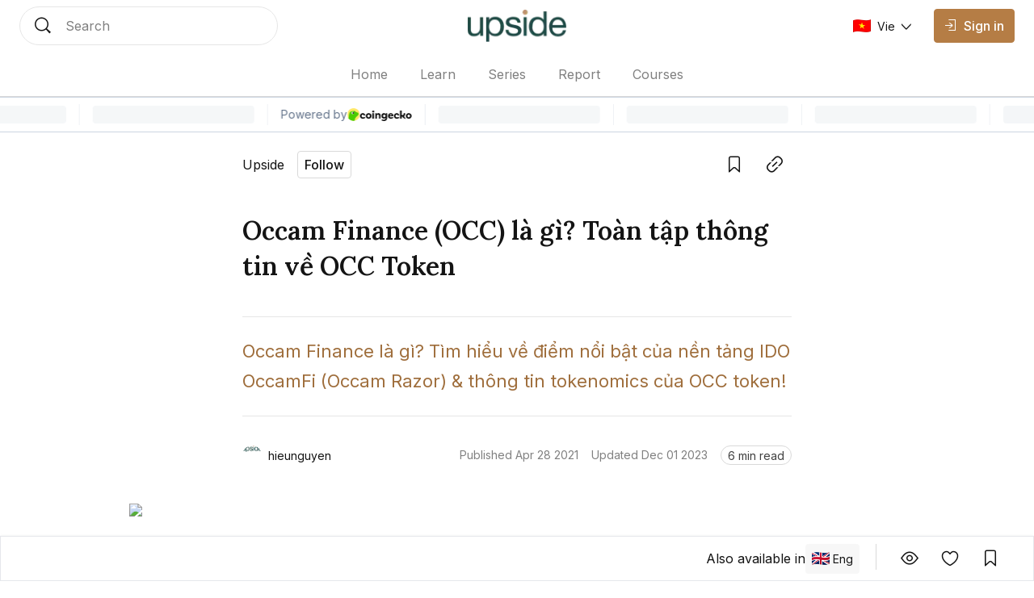

--- FILE ---
content_type: text/html; charset=utf-8
request_url: https://coin98.net/occam-finance-occ
body_size: 16723
content:
<!DOCTYPE html><html lang="vi" class="__variable_0084e6 __variable_62896e __variable_0084e6 no-scrollbar bg-background text-text-primary"><head><meta charSet="utf-8"/><meta name="viewport" content="width=device-width, initial-scale=1"/><link rel="preload" as="image" imageSrcSet="/_next/image?url=%2Fassets%2Flogo%2Fupside-logo.png&amp;w=128&amp;q=75 1x, /_next/image?url=%2Fassets%2Flogo%2Fupside-logo.png&amp;w=256&amp;q=75 2x" fetchPriority="high"/><link rel="preload" href="https://file.coin98.com/thumbnail/occam-finance-occ.png" as="image" fetchPriority="high"/><link rel="preload" as="image" href="https://flagcdn.com/160x120/gb.png"/><link rel="stylesheet" href="/_next/static/css/c8b860c505ae5df6.css" data-precedence="next"/><link rel="stylesheet" href="/_next/static/css/0157fc6c3dbfaf01.css" data-precedence="next"/><link rel="stylesheet" href="/_next/static/css/047f1fae3e187505.css" data-precedence="next"/><link rel="stylesheet" href="/_next/static/css/ec7582cfe2d14e2c.css" data-precedence="next"/><link rel="preload" as="script" fetchPriority="low" href="/_next/static/chunks/webpack-426229005a921af6.js"/><script src="/_next/static/chunks/1dd3208c-12d29d79dfb36fa7.js" async=""></script><script src="/_next/static/chunks/286-2205b5b86b48d247.js" async=""></script><script src="/_next/static/chunks/main-app-be3132e08b2c9706.js" async=""></script><script src="/_next/static/chunks/4fd32e13-3b99793ab0328e7d.js" async=""></script><script src="/_next/static/chunks/6006-1f86ead26254fc4f.js" async=""></script><script src="/_next/static/chunks/3463-e6afde0b7e0f77d5.js" async=""></script><script src="/_next/static/chunks/5981-a9aa2a88c7a4318d.js" async=""></script><script src="/_next/static/chunks/5393-89b2bce166567502.js" async=""></script><script src="/_next/static/chunks/8666-686b9d1ee6428c92.js" async=""></script><script src="/_next/static/chunks/5880-63fbd6833dc37d23.js" async=""></script><script src="/_next/static/chunks/1094-1ac851a051573e31.js" async=""></script><script src="/_next/static/chunks/8485-0e9b2cf184f64b88.js" async=""></script><script src="/_next/static/chunks/7391-c66ab3b6bf5b2a73.js" async=""></script><script src="/_next/static/chunks/1129-c79781975b60159f.js" async=""></script><script src="/_next/static/chunks/app/layout-c214d51ebe31c069.js" async=""></script><script src="/_next/static/chunks/5469-edf5e9134f11c3b8.js" async=""></script><script src="/_next/static/chunks/2002-70f4e8c1f68864c6.js" async=""></script><script src="/_next/static/chunks/7503-ce5acffd70fe9918.js" async=""></script><script src="/_next/static/chunks/9569-8f3ea120734261cc.js" async=""></script><script src="/_next/static/chunks/5776-103901116b3fa694.js" async=""></script><script src="/_next/static/chunks/3543-dd144f5294bc6c42.js" async=""></script><script src="/_next/static/chunks/8728-8c0589508ced8c18.js" async=""></script><script src="/_next/static/chunks/1767-e29fba664c24e7ee.js" async=""></script><script src="/_next/static/chunks/3259-dfb55bff7cff1b1b.js" async=""></script><script src="/_next/static/chunks/1704-30e622a10b7d6ad7.js" async=""></script><script src="/_next/static/chunks/8726-57f467b988df02a2.js" async=""></script><script src="/_next/static/chunks/7225-07c03ed28c77d507.js" async=""></script><script src="/_next/static/chunks/8101-53d11fcf8952b3bf.js" async=""></script><script src="/_next/static/chunks/app/%5Blocale%5D/sites/%5Bsite%5D/%5Bslug%5D/page-f29732f4c140679e.js" async=""></script><script src="/_next/static/chunks/app/global-error-1ed8c3b8b2ada550.js" async=""></script><script src="/_next/static/chunks/8388-3bce62cac0cdca41.js" async=""></script><script src="/_next/static/chunks/4623-e8ba6dae304cd8ce.js" async=""></script><script src="/_next/static/chunks/app/%5Blocale%5D/sites/%5Bsite%5D/layout-b63b0227cdb15bb2.js" async=""></script><link rel="preload" href="https://www.googletagmanager.com/gtag/js?id=UA-109279758-1" as="script"/><link rel="preload" href="https://widgets.coingecko.com/gecko-coin-price-marquee-widget.js" as="script"/><title>Occam Finance là gì? Tìm hiểu về dự án OccamFi và OCC Token</title><meta name="description" content="Occam Finance là gì? Tìm hiểu về đặc điểm nổi bật của nền tảng IDO OccamFi (Occam Razor) và thông tin tokenomics của OCC token tại đây."/><link rel="canonical" href="https://coin98.net/occam-finance-occ"/><meta name="google-site-verification" content="vRR_11gU6vLzYU5WY9300RadH6PSqtWKiuih9XwyrAc"/><meta property="og:title" content="Occam Finance là gì? Tìm hiểu về dự án OccamFi và OCC Token"/><meta property="og:description" content="Occam Finance là gì? Tìm hiểu về đặc điểm nổi bật của nền tảng IDO OccamFi (Occam Razor) và thông tin tokenomics của OCC token tại đây."/><meta property="og:url" content="https://coin98.net/occam-finance-occ"/><meta property="og:image:alt" content="Occam Finance là gì? Tìm hiểu về dự án OccamFi và OCC Token"/><meta property="og:image:width" content="1080"/><meta property="og:image:height" content="720"/><meta property="og:image" content="https://file.coin98.com/thumbnail/occam-finance-occ.png"/><meta property="og:type" content="website"/><meta name="twitter:card" content="summary_large_image"/><meta name="twitter:title" content="Occam Finance là gì? Tìm hiểu về dự án OccamFi và OCC Token"/><meta name="twitter:description" content="Occam Finance là gì? Tìm hiểu về đặc điểm nổi bật của nền tảng IDO OccamFi (Occam Razor) và thông tin tokenomics của OCC token tại đây."/><meta name="twitter:image:alt" content="Occam Finance là gì? Tìm hiểu về dự án OccamFi và OCC Token"/><meta name="twitter:image:width" content="1080"/><meta name="twitter:image:height" content="720"/><meta name="twitter:image" content="https://file.coin98.com/thumbnail/occam-finance-occ.png"/><link rel="icon" href="https://files.amberblocks.com/thumbnail/chnbzaa92ook5tnj/channel/chnbzaa92ook5tnj/far7brzk0cjhvotpht97v73c2azjwznq/upside-logo.png"/><meta name="next-size-adjust"/><script src="/_next/static/chunks/polyfills-78c92fac7aa8fdd8.js" noModule=""></script></head><body data-preview="hide" data-modal="hide" data-type="search" class="no-scrollbar group/body data-[preview=show]:overflow-hidden data-[modal=show]:overflow-hidden flex min-h-screen flex-col"><!--$--><div class="fixed bottom-200 left-200 h-fit w-fit -z-1"></div><!--/$--><!--$--><!--/$--><header class="z-90 max-w-screen w-screen transition-all duration-0 fixed left-0 top-0 ch-template-center2rows"><div class="ab-channel-header w-full relative z-10"><div class="ch-content w-full max-w-w1440 mx-auto flex items-center"><div class="ch-left flex items-center flex-none"><button class="group/ab-button relative select-none flex items-center justify-center rounded-050 transition-all duration-200 ease-linear lg:disabled:cursor-not-allowed bg-button-ghost-background lg:hover:bg-button-ghost-background-hovered active:bg-button-ghost-background-pressed lg:hover:disabled:bg-button-ghost-background-disabled disabled:bg-button-ghost-background-disabled border-0125 border-transparent p-100 md:hidden mr-100"><i class="ab-icon !not-italic text-button-ghost-icon group-disabled/ab-button:text-button-ghost-icon-disabled text-size-800 mr-0 ab-menu"></i><span class="select-none text-button-ghost-text group-disabled/ab-button:text-button-ghost-text-disable button-text-large hidden"></span><div class="flex items-center justify-center -z-1 opacity-0 absolute inset-0 ab-btn-loading-wrapper transition-all"><div class="relative animate-spin flex items-center justify-center w-300 h-300"><div class="h-050 w-050 rounded-circle absolute left-50% -translate-x-50% top-0 z-1 bg-btn-loading-transparent"></div><div style="padding:4px;-webkit-mask:conic-gradient(#0000 45deg, #000), linear-gradient(#000 0 0) content-box;mask:conic-gradient(#0000 45deg, #000), linear-gradient(#000 0 0) content-box;-webkit-mask-composite:source-out;mask-composite:subtract" class="w-full h-full rounded-circle border-box bg-btn-loading-transparent"></div></div></div></button><div id="channel-sidebar-mobile" class="h-0 overflow-hidden no-scrollbar bg-overlay ch-sidebar ch-menu-mobile-wrapper transition-all duration-200 ease-linear"><div class="overflow-auto bg-background shadow-elevation-500 pb-300 flex flex-col max-h-full"><div class="relative p-200"><div class="h-300 flex items-center justify-between w-full"><p class="ui-text-large">Language edition</p><button class="group/ab-button relative select-none flex items-center justify-center rounded-050 transition-all duration-200 ease-linear lg:disabled:cursor-not-allowed bg-button-ghost-background lg:hover:bg-button-ghost-background-hovered active:bg-button-ghost-background-pressed lg:hover:disabled:bg-button-ghost-background-disabled disabled:bg-button-ghost-background-disabled border-0125 border-transparent py-050 px-100"><span class="select-none text-button-ghost-text group-disabled/ab-button:text-button-ghost-text-disable button-text-medium"><div class="flex items-center"><img width="22" height="16" class="mr-100"/><p class="ui-text-small"></p></div></span><i class="ab-icon !not-italic text-button-ghost-icon group-disabled/ab-button:text-button-ghost-icon-disabled text-size-400 ml-100 ab-chevron_right"></i><div class="flex items-center justify-center -z-1 opacity-0 absolute inset-0 ab-btn-loading-wrapper transition-all"><div class="relative animate-spin flex items-center justify-center w-200 h-200"><div class="h-050 w-050 rounded-circle absolute left-50% -translate-x-50% top-0 z-1 bg-btn-loading-transparent"></div><div style="padding:4px;-webkit-mask:conic-gradient(#0000 45deg, #000), linear-gradient(#000 0 0) content-box;mask:conic-gradient(#0000 45deg, #000), linear-gradient(#000 0 0) content-box;-webkit-mask-composite:source-out;mask-composite:subtract" class="w-full h-full rounded-circle border-box bg-btn-loading-transparent"></div></div></div></button></div></div><div class="bg-divider h-0125 w-full mb-050"></div><div class="h-auto relative overflow-hidden transition-all duration-300"><div class="transition-all duration-300 w-full overflow-y-auto no-scrollbar max-h-h300 flex flex-col absolute translate-x-100%"></div><div class="flex flex-col transition-all duration-300"><a class="px-200 py-150 text-text-primary ui-text-large" href="/">Home</a><a class="px-200 py-150 text-text-primary ui-text-large" href="/learn">Learn</a><a class="px-200 py-150 text-text-primary ui-text-large" href="/series">Series</a><a class="px-200 py-150 text-text-primary ui-text-large" href="/report">Report</a><a class="px-200 py-150 text-text-primary ui-text-large" href="/courses">Courses</a><div class="bg-divider h-0125 w-full my-050"></div><a class="lg:ml-150" href="/signin"><button disabled="" class="group/ab-button relative select-none flex items-center justify-center rounded-050 transition-all duration-200 ease-linear lg:disabled:cursor-not-allowed bg-button-ghost-background lg:hover:bg-button-ghost-background-hovered active:bg-button-ghost-background-pressed lg:hover:disabled:bg-button-ghost-background-disabled disabled:bg-button-ghost-background-disabled border-0125 border-transparent py-100 px-150 lg:hidden"><i class="ab-icon !not-italic text-button-ghost-icon group-disabled/ab-button:text-button-ghost-icon-disabled mr-100 text-size-600 ab-signin"></i><span class="select-none text-button-ghost-text group-disabled/ab-button:text-button-ghost-text-disable button-text-large !text-text-primary !ui-text-large">Sign in</span><div class="flex items-center justify-center -z-1 opacity-0 absolute inset-0 ab-btn-loading-wrapper transition-all"><div class="relative animate-spin flex items-center justify-center w-300 h-300"><div class="h-050 w-050 rounded-circle absolute left-50% -translate-x-50% top-0 z-1 bg-btn-loading-transparent"></div><div style="padding:4px;-webkit-mask:conic-gradient(#0000 45deg, #000), linear-gradient(#000 0 0) content-box;mask:conic-gradient(#0000 45deg, #000), linear-gradient(#000 0 0) content-box;-webkit-mask-composite:source-out;mask-composite:subtract" class="w-full h-full rounded-circle border-box bg-btn-loading-transparent"></div></div></div></button></a></div></div></div></div><button role="trigger" class="group/ab-button relative select-none items-center justify-center rounded-050 transition-all duration-200 ease-linear lg:disabled:cursor-not-allowed bg-button-ghost-background lg:hover:bg-button-ghost-background-hovered active:bg-button-ghost-background-pressed lg:hover:disabled:bg-button-ghost-background-disabled disabled:bg-button-ghost-background-disabled border-0125 border-transparent p-100 ch-search w-fit h-fit md:w-w136 lg:w-w320 md:h-600 hidden md:hidden"><i class="ab-icon !not-italic text-button-ghost-icon group-disabled/ab-button:text-button-ghost-icon-disabled text-size-800 mr-0 ab-search"></i><span class="select-none text-button-ghost-text group-disabled/ab-button:text-button-ghost-text-disable button-text-large hidden"></span><div class="flex items-center justify-center -z-1 opacity-0 absolute inset-0 ab-btn-loading-wrapper transition-all"><div class="relative animate-spin flex items-center justify-center w-300 h-300"><div class="h-050 w-050 rounded-circle absolute left-50% -translate-x-50% top-0 z-1 bg-btn-loading-transparent"></div><div style="padding:4px;-webkit-mask:conic-gradient(#0000 45deg, #000), linear-gradient(#000 0 0) content-box;mask:conic-gradient(#0000 45deg, #000), linear-gradient(#000 0 0) content-box;-webkit-mask-composite:source-out;mask-composite:subtract" class="w-full h-full rounded-circle border-box bg-btn-loading-transparent"></div></div></div></button><button role="trigger" class="group/ab-button relative select-none items-center justify-center rounded-050 transition-all duration-200 ease-linear lg:disabled:cursor-not-allowed p-0 border-none md:w-w136 lg:w-w320 ch-search w-fit h-fit md:w-w136 lg:w-w320 md:h-600 hidden md:block"><span class="select-none button-text-large text-button-text-text active:text-button-text-text-pressed disabled:text-button-text-text-disabled lg:group-hover/ab-button:text-button-text-text-hovered lg:group-disabled/ab-button:text-button-text-text-disabled"><div class="select-none h-full w-full hidden md:flex items-center px-200 py-150 transition-all duration-200 md:hover:cursor-text border-0125 bg-background rounded-circle border-border-subtle"><div class="w-300 h-300 mr-200"><i class="ab-icon !not-italic text-size-800 text-text-primary ab-search"></i></div><span class="ui-text-medium text-text-subtlest">Search</span></div></span><div class="flex items-center justify-center -z-1 opacity-0 absolute inset-0 ab-btn-loading-wrapper transition-all"><div class="relative animate-spin flex items-center justify-center w-300 h-300"><div class="h-050 w-050 rounded-circle absolute left-50% -translate-x-50% top-0 z-1 bg-btn-loading-transparent"></div><div style="padding:4px;-webkit-mask:conic-gradient(#0000 45deg, #000), linear-gradient(#000 0 0) content-box;mask:conic-gradient(#0000 45deg, #000), linear-gradient(#000 0 0) content-box;-webkit-mask-composite:source-out;mask-composite:subtract" class="w-full h-full rounded-circle border-box bg-btn-loading-transparent"></div></div></div></button></div><div class="ch-center grow"><div class="ch-logo-wrapper flex-none"><a class="flex items-center" href="/"><div class="h-400 md:h-500"><img alt="Upside logo" fetchPriority="high" width="110" height="32" decoding="async" data-nimg="1" class="h-full w-auto object-cover" style="color:transparent" srcSet="/_next/image?url=%2Fassets%2Flogo%2Fupside-logo.png&amp;w=128&amp;q=75 1x, /_next/image?url=%2Fassets%2Flogo%2Fupside-logo.png&amp;w=256&amp;q=75 2x" src="/_next/image?url=%2Fassets%2Flogo%2Fupside-logo.png&amp;w=256&amp;q=75"/></div></a></div><div class="ch-sidebar ch-menu-wrapper w-0 h-0 overflow-hidden flex items-center"><div class="ch-menu flex items-center h-full"><a class="h-full mx-150 lg:mx-250 flex items-center first:ml-0 last:mr-0 ui-text-medium transition-all duration-200 text-text-subtlest hover:text-text-primary" href="/"><span class="overflow-hidden whitespace-nowrap text-ellipsis max-w-1500">Home</span></a><a class="h-full mx-150 lg:mx-250 flex items-center first:ml-0 last:mr-0 ui-text-medium transition-all duration-200 text-text-subtlest hover:text-text-primary" href="/learn"><span class="overflow-hidden whitespace-nowrap text-ellipsis max-w-1500">Learn</span></a><a class="h-full mx-150 lg:mx-250 flex items-center first:ml-0 last:mr-0 ui-text-medium transition-all duration-200 text-text-subtlest hover:text-text-primary" href="/series"><span class="overflow-hidden whitespace-nowrap text-ellipsis max-w-1500">Series</span></a><a class="h-full mx-150 lg:mx-250 flex items-center first:ml-0 last:mr-0 ui-text-medium transition-all duration-200 text-text-subtlest hover:text-text-primary" href="/report"><span class="overflow-hidden whitespace-nowrap text-ellipsis max-w-1500">Report</span></a><a class="h-full mx-150 lg:mx-250 flex items-center first:ml-0 last:mr-0 ui-text-medium transition-all duration-200 text-text-subtlest hover:text-text-primary" href="/courses"><span class="overflow-hidden whitespace-nowrap text-ellipsis max-w-1500">Courses</span></a></div></div></div><div class="flex items-center justify-end flex-none"><div class="flex items-center justify-end flex-none"><a class="lg:ml-150" href="/signin"><button disabled="" class="group/ab-button relative select-none items-center justify-center rounded-050 transition-all duration-200 ease-linear lg:disabled:cursor-not-allowed bg-button-ghost-background lg:hover:bg-button-ghost-background-hovered active:bg-button-ghost-background-pressed lg:hover:disabled:bg-button-ghost-background-disabled disabled:bg-button-ghost-background-disabled border-0125 border-transparent py-100 px-150 hidden md:flex lg:hidden"><i class="ab-icon !not-italic text-button-ghost-icon group-disabled/ab-button:text-button-ghost-icon-disabled mr-100 text-size-600 ab-signin"></i><span class="select-none text-button-ghost-text group-disabled/ab-button:text-button-ghost-text-disable button-text-large"></span><div class="flex items-center justify-center -z-1 opacity-0 absolute inset-0 ab-btn-loading-wrapper transition-all"><div class="relative animate-spin flex items-center justify-center w-300 h-300"><div class="h-050 w-050 rounded-circle absolute left-50% -translate-x-50% top-0 z-1 bg-btn-loading-transparent"></div><div style="padding:4px;-webkit-mask:conic-gradient(#0000 45deg, #000), linear-gradient(#000 0 0) content-box;mask:conic-gradient(#0000 45deg, #000), linear-gradient(#000 0 0) content-box;-webkit-mask-composite:source-out;mask-composite:subtract" class="w-full h-full rounded-circle border-box bg-btn-loading-transparent"></div></div></div></button><button disabled="" class="group/ab-button relative select-none items-center justify-center rounded-050 transition-all duration-200 ease-linear lg:disabled:cursor-not-allowed bg-button-primary-background lg:hover:bg-button-primary-background-hovered active:bg-button-primary-background-pressed lg:hover:disabled:bg-button-primary-background-disabled disabled:bg-button-primary-background-disabled border-0125 border-button-primary-background lg:hover:border-button-primary-background-hovered active:border-button-primary-background-pressed lg:hover:disabled:border-button-primary-background-disabled disabled:border-button-primary-background-disabled py-100 px-150 hidden lg:block"><i class="ab-icon !not-italic text-button-primary-icon group-disabled/ab-button:text-button-primary-icon-disabled text-size-400 mr-100 ab-signin"></i><span class="select-none text-button-primary-text group-disabled/ab-button:text-button-primary-text-disable button-text-large">Sign in</span><div class="flex items-center justify-center -z-1 opacity-0 absolute inset-0 ab-btn-loading-wrapper transition-all"><div class="relative animate-spin flex items-center justify-center w-300 h-300"><div class="bg-g-1 h-050 w-050 rounded-circle absolute left-50% -translate-x-50% top-0 z-1"></div><div style="padding:4px;-webkit-mask:conic-gradient(#0000 45deg, #000), linear-gradient(#000 0 0) content-box;mask:conic-gradient(#0000 45deg, #000), linear-gradient(#000 0 0) content-box;-webkit-mask-composite:source-out;mask-composite:subtract" class="w-full h-full rounded-circle border-box bg-g-1"></div></div></div></button></a><button role="trigger" class="group/ab-button relative select-none flex items-center justify-center rounded-050 transition-all duration-200 ease-linear lg:disabled:cursor-not-allowed bg-button-ghost-background lg:hover:bg-button-ghost-background-hovered active:bg-button-ghost-background-pressed lg:hover:disabled:bg-button-ghost-background-disabled disabled:bg-button-ghost-background-disabled border-0125 border-transparent p-100 ch-search w-fit h-fit md:w-w136 lg:w-w320 md:h-600 md:hidden"><i class="ab-icon !not-italic text-button-ghost-icon group-disabled/ab-button:text-button-ghost-icon-disabled text-size-800 mr-0 ab-search"></i><span class="select-none text-button-ghost-text group-disabled/ab-button:text-button-ghost-text-disable button-text-large hidden"></span><div class="flex items-center justify-center -z-1 opacity-0 absolute inset-0 ab-btn-loading-wrapper transition-all"><div class="relative animate-spin flex items-center justify-center w-300 h-300"><div class="h-050 w-050 rounded-circle absolute left-50% -translate-x-50% top-0 z-1 bg-btn-loading-transparent"></div><div style="padding:4px;-webkit-mask:conic-gradient(#0000 45deg, #000), linear-gradient(#000 0 0) content-box;mask:conic-gradient(#0000 45deg, #000), linear-gradient(#000 0 0) content-box;-webkit-mask-composite:source-out;mask-composite:subtract" class="w-full h-full rounded-circle border-box bg-btn-loading-transparent"></div></div></div></button><button role="trigger" class="group/ab-button relative select-none items-center justify-center rounded-050 transition-all duration-200 ease-linear lg:disabled:cursor-not-allowed p-0 border-none hidden md:w-w136 lg:w-w320 ch-search w-fit h-fit md:w-w136 lg:w-w320 md:h-600 md:hidden"><span class="select-none button-text-large text-button-text-text active:text-button-text-text-pressed disabled:text-button-text-text-disabled lg:group-hover/ab-button:text-button-text-text-hovered lg:group-disabled/ab-button:text-button-text-text-disabled"><div class="select-none h-full w-full hidden md:flex items-center px-200 py-150 transition-all duration-200 md:hover:cursor-text border-0125 bg-background rounded-circle border-border-subtle"><div class="w-300 h-300 mr-200"><i class="ab-icon !not-italic text-size-800 text-text-primary ab-search"></i></div><span class="ui-text-medium text-text-subtlest">Search</span></div></span><div class="flex items-center justify-center -z-1 opacity-0 absolute inset-0 ab-btn-loading-wrapper transition-all"><div class="relative animate-spin flex items-center justify-center w-300 h-300"><div class="h-050 w-050 rounded-circle absolute left-50% -translate-x-50% top-0 z-1 bg-btn-loading-transparent"></div><div style="padding:4px;-webkit-mask:conic-gradient(#0000 45deg, #000), linear-gradient(#000 0 0) content-box;mask:conic-gradient(#0000 45deg, #000), linear-gradient(#000 0 0) content-box;-webkit-mask-composite:source-out;mask-composite:subtract" class="w-full h-full rounded-circle border-box bg-btn-loading-transparent"></div></div></div></button></div></div></div><div class="bg-divider w-full ch-divider-footer h-0125 absolute bottom-0 left-0 right-0 transition-all duration-200 ease-linear"></div></div><div class="left-0 right-0 fixed top-1000 md:top-1500">
          <gecko-coin-price-marquee-widget
            locale="en"
            outlined="true"
            coin-ids=""
            initial-currency="usd"
          ></gecko-coin-price-marquee-widget></div></header><main id="channel-body" class="flex flex-col flex-1 pt-1600 md:pt-sp160"><!--$!--><template data-dgst="BAILOUT_TO_CLIENT_SIDE_RENDERING"></template><!--/$--><div data-navbar="show" data-widget="close" id="article-detail-wrapper" class="group/postDetail bg-background"><div class="w-full max-w-w1280 mx-auto flex flex-col justify-center pt-200 lg:pt-300 pb-550 md:pb-500"><div class="w-full max-w-w680 px-200 md:px-0 mx-auto"><div class="flex items-center w-full max-w-w680 ml-auto justify-between"><div class="block abc-hide-description tag-channel abc-size-small abc-type-shrink abc-show-btn-follow"><div class="flex items-center justify-between overflow-hidden"><div class="flex items-center lg:hover:cursor-pointer"><span class="abc-name text-text-primary line-clamp-1">Upside</span></div><button class="group/ab-button relative select-none flex items-center justify-center rounded-050 transition-all duration-200 ease-linear lg:disabled:cursor-not-allowed bg-button-tertiary-background lg:hover:bg-button-tertiary-background-hovered active:bg-button-tertiary-background-pressed lg:hover:disabled:bg-button-tertiary-background-disabled disabled:bg-button-tertiary-background-disabled border-0125 border-button-tertiary-border py-050 px-100 ml-200"><span class="select-none text-button-tertiary-text group-disabled/ab-button:text-button-tertiary-text-disable button-text-medium">Follow</span><div class="flex items-center justify-center -z-1 opacity-0 absolute inset-0 ab-btn-loading-wrapper transition-all"><div class="relative animate-spin flex items-center justify-center w-200 h-200"><div class="h-050 w-050 rounded-circle absolute left-50% -translate-x-50% top-0 z-1 bg-btn-loading-transparent"></div><div style="padding:4px;-webkit-mask:conic-gradient(#0000 45deg, #000), linear-gradient(#000 0 0) content-box;mask:conic-gradient(#0000 45deg, #000), linear-gradient(#000 0 0) content-box;-webkit-mask-composite:source-out;mask-composite:subtract" class="w-full h-full rounded-circle border-box bg-btn-loading-transparent"></div></div></div></button></div></div><div class="flex items-center ml-100 h-500"><div class="overflow-hidden relative w-max h-max group/tooltip lg:hover:overflow-visible mr-100"><button class="group/ab-button relative select-none flex items-center justify-center rounded-050 transition-all duration-200 ease-linear lg:disabled:cursor-not-allowed bg-button-ghost-background lg:hover:bg-button-ghost-background-hovered active:bg-button-ghost-background-pressed lg:hover:disabled:bg-button-ghost-background-disabled disabled:bg-button-ghost-background-disabled border-0125 border-transparent p-100"><i class="ab-icon !not-italic text-button-ghost-icon group-disabled/ab-button:text-button-ghost-icon-disabled text-size-800 mr-0 ab-bookmark_outlined"></i><span class="select-none text-button-ghost-text group-disabled/ab-button:text-button-ghost-text-disable button-text-large hidden"></span><div class="flex items-center justify-center -z-1 opacity-0 absolute inset-0 ab-btn-loading-wrapper transition-all"><div class="relative animate-spin flex items-center justify-center w-300 h-300"><div class="h-050 w-050 rounded-circle absolute left-50% -translate-x-50% top-0 z-1 bg-btn-loading-transparent"></div><div style="padding:4px;-webkit-mask:conic-gradient(#0000 45deg, #000), linear-gradient(#000 0 0) content-box;mask:conic-gradient(#0000 45deg, #000), linear-gradient(#000 0 0) content-box;-webkit-mask-composite:source-out;mask-composite:subtract" class="w-full h-full rounded-circle border-box bg-btn-loading-transparent"></div></div></div></button><div style="transition-duration:0ms" class="w-max h-max absolute z-10 overflow-hidden px-075 py-050 text-size-400 transition-transform ease-linear rounded-050 border border-tooltip-background bg-tooltip-background text-tooltip-text shadow-elevation-none lg:group-hover/tooltip:shadow-elevation-200 mt-150 top-100% -translate-y-100 lg:group-hover/tooltip:translate-y-0 left-1/2 -translate-x-1/2">Save<div class="tooltip-arrow" data-popper-arrow="true"></div></div></div><div class="overflow-hidden relative w-max h-max group/tooltip lg:hover:overflow-visible"><button class="group/ab-button relative select-none flex items-center justify-center rounded-050 transition-all duration-200 ease-linear lg:disabled:cursor-not-allowed bg-button-ghost-background lg:hover:bg-button-ghost-background-hovered active:bg-button-ghost-background-pressed lg:hover:disabled:bg-button-ghost-background-disabled disabled:bg-button-ghost-background-disabled border-0125 border-transparent p-100"><i class="ab-icon !not-italic text-button-ghost-icon group-disabled/ab-button:text-button-ghost-icon-disabled text-size-800 mr-0 ab-link"></i><span class="select-none text-button-ghost-text group-disabled/ab-button:text-button-ghost-text-disable button-text-large hidden"></span><div class="flex items-center justify-center -z-1 opacity-0 absolute inset-0 ab-btn-loading-wrapper transition-all"><div class="relative animate-spin flex items-center justify-center w-300 h-300"><div class="h-050 w-050 rounded-circle absolute left-50% -translate-x-50% top-0 z-1 bg-btn-loading-transparent"></div><div style="padding:4px;-webkit-mask:conic-gradient(#0000 45deg, #000), linear-gradient(#000 0 0) content-box;mask:conic-gradient(#0000 45deg, #000), linear-gradient(#000 0 0) content-box;-webkit-mask-composite:source-out;mask-composite:subtract" class="w-full h-full rounded-circle border-box bg-btn-loading-transparent"></div></div></div></button><div style="transition-duration:0ms" class="w-max h-max absolute z-10 overflow-hidden px-075 py-050 text-size-400 transition-transform ease-linear rounded-050 border border-tooltip-background bg-tooltip-background text-tooltip-text shadow-elevation-none lg:group-hover/tooltip:shadow-elevation-200 mt-150 top-100% -translate-y-100 lg:group-hover/tooltip:translate-y-0 left-1/2 -translate-x-1/2">Copy link<div class="tooltip-arrow" data-popper-arrow="true"></div></div></div></div></div><h1 class="article-h3 text-text-primary text-left mt-500">Occam Finance (OCC) là gì? Toàn tập thông tin về OCC Token</h1><div class="bg-divider-subtle h-0125 w-full mt-500"></div><div class="article-text-small md:article-text-large whitespace-pre-wrap text-text-highlight py-300 text-left">Occam Finance là gì? Tìm hiểu về điểm nổi bật của nền tảng IDO OccamFi (Occam Razor) &amp; thông tin tokenomics của OCC token!</div><div class="bg-divider-subtle h-0125 w-full"></div><div class="flex flex-col md:flex-row md:items-center mt-450 justify-between"><!--$--><div class="flex items-center h-max ui-text-small text-text-primary"><div class="w-300 h-300 rounded-circle animate-pulse bg-background-skeleton flex-none mr-100"></div><div class="line-clamp-1 break-all max-w-w160 ui-text-x-small md:ui-text-small"><span>hieunguyen</span></div></div><!--/$--><div class="flex flex-col md:flex-row mt-200 md:mt-0 ui-text-small text-text-subtlest align-middle md:items-center justify-between"><div class="flex items-center"><span class="leading-none whitespace-nowrap">Published <!-- -->Apr 28 2021</span><div class="m-050 flex items-center justify-center h-100 aspect-square"><div class="w-100 aspect-square rounded-circle bg-g block scale-50"></div></div><span class="leading-none whitespace-nowrap">Updated <!-- -->Dec 01 2023</span></div><div class="m-050 h-100 aspect-square hidden md:flex md:items-center md:justify-center"><div class="w-100 aspect-square rounded-circle bg-g block scale-50"></div></div><div class="flex items-center mt-200 md:mt-0"><div class="box-border badge flex w-fit items-center justify-center rounded-circle border-0125 px-100 py-0125 border-badge-labeled-neutral-border bg-badge-labeled-neutral-background h-300 text-text-primary whitespace-nowrap"><span class="ui-text-small text-badge-labeled-neutral-text">6 min read</span></div></div></div></div></div><picture class="overflow-hidden relative w-full max-w-w960 mx-auto mt-600"><img alt="thumbnail" draggable="false" fetchPriority="high" width="640" height="420" decoding="async" data-nimg="1" class="select-none w-full h-auto object-cover aspect-3-2 md:rounded-050" style="color:transparent" src="https://file.coin98.com/thumbnail/occam-finance-occ.png"/></picture></div><!--$--><div id="detail-content"><div id="ck-editor" class="px-200"><div id="ck-editor-content" class="article-text-x-small md:article-text-medium mx-auto w-full max-w-w680 text-text-primary"><p>C&aacute;c nền tảng IDO từ th&aacute;ng 1/2021 cho tới giờ li&ecirc;n tục l&agrave; con g&agrave; đẻ trứng v&agrave;ng cho cả nh&agrave; đầu tư lớn, nhỏ v&agrave; vừa. Với use case token rất thiết thực - phải nắm giữ token của nền tảng IDO th&igrave; mới c&oacute; cơ hội cao mua được IDO - c&aacute;c dự &aacute;n nền tảng IDO đ&atilde; v&agrave; đang l&agrave; mảnh gh&eacute;p Layer 2 hot nhất của mỗi hệ sinh th&aacute;i.</p>

<p>Hệ sinh th&aacute;i Cardano cũng kh&ocirc;ng phải l&agrave; ngoại lệ. Trong b&agrave;i viết n&agrave;y, m&igrave;nh sẽ ph&acirc;n t&iacute;ch đ&aacute;nh gi&aacute; về một trong c&aacute;c nền tảng IDO của Cardano, mang t&ecirc;n Occam Razor thuộc Occam Finance.</p>

<h2>Occam Finance l&agrave; g&igrave;?</h2>

<p>Occam Finance l&agrave; một hệ sinh th&aacute;i gồm c&aacute;c ứng dụng, giao thức được ph&aacute;t triển b&ecirc;n trong <a href="https://coin98.net/he-sinh-thai-cardano" target="_blank"><strong>hệ sinh th&aacute;i Cardano</strong></a>. C&aacute;c sản phẩm của Occam Finance cho tới nay mới chỉ bao gồm Occam Razor - một nền tảng <a href="https://coin98.net/ido-la-gi" target="_blank"><strong>IDO</strong></a><b>&nbsp;</b>cho c&aacute;c dự &aacute;n trong hệ sinh th&aacute;i Cardano.&nbsp;</p>

<p>Để anh em dễ h&igrave;nh dung, dự &aacute;n n&agrave;y c&oacute; mục đ&iacute;ch sử dụng giống c&aacute;c dự &aacute;n nền tảng IDO tr&ecirc;n c&aacute;c nền tảng kh&aacute;c, v&iacute; dụ như Falconswap (FSW), DuckDAO (DUCK), Paid (PAID) tr&ecirc;n Ethereum, Solstarter (SOS) tr&ecirc;n Solana,...</p>

<p><img alt="giao diện occam finance" src="https://file.coin98.com/insights/website-occam-finance-1633199228682.png" /></p>

<p>Website Occam Finance: <a href="https://occam.fi" rel="nofollow" target="_blank">https://occam.fi</a></p>

<h2>Điểm đặc biệt của Occam Razor</h2>

<p>Occam Razor c&oacute; một v&agrave;i t&iacute;nh năng nổi bật so với c&aacute;c dự &aacute;n nền tảng IDO kh&aacute;c:</p>

<ul>
	<li><strong>T&iacute;nh năng đấu gi&aacute; token:</strong> Kh&ocirc;ng chỉ c&oacute; thể b&aacute;n IDO theo c&aacute;ch th&ocirc;ng thường, Occam Razor gi&uacute;p dự &aacute;n c&oacute; thể b&aacute;n đấu gi&aacute; token dự &aacute;n để g&acirc;y quỹ hiệu quả hơn.</li>
	<li>C&oacute; thể <strong>tạo pool private v&agrave; public</strong> tr&ecirc;n nền tảng.</li>
	<li><strong>T&iacute;nh năng</strong> <a href="https://coin98.net/kyc-trong-crypto-la-gi" target="_blank"><strong>KYC</strong></a><b>&nbsp;</b>cho c&aacute;c investors.</li>
	<li>Th&ocirc;ng qua <strong>chức năng quản trị</strong>, c&aacute;c nh&agrave; đầu tư c&oacute; thể vote để xử l&yacute; c&aacute;c trường hợp dự &aacute;n kh&ocirc;ng thực hiện như thỏa thuận ph&aacute;t triển l&uacute;c b&aacute;n IDO, dẫn tới thua lỗ cho c&aacute;c nh&agrave; đầu tư.</li>
	<li>Nhiều chức năng quản trị kh&aacute;c th&ocirc;ng qua token OCC trong tương lai.</li>
</ul>

<h2>Th&ocirc;ng tin token Occam Finance (OCC)</h2>

<h3>Tỷ gi&aacute; OCC h&ocirc;m nay</h3>

<p>Hiện tại, anh em đ&atilde; c&oacute; thể xem gi&aacute; OCC tr&ecirc;n Coin98 Markets.</p>

<p><a href="https://coin98.net/coin98-markets-la-gi" target="_blank"><strong>Coin98 Markets</strong></a> l&agrave; trang gi&uacute;p anh em c&oacute; thể cập nhật gi&aacute; real-time cũng như xem th&ocirc;ng tin chi tiết về Token Metric của một dự &aacute;n. Chi tiết hơn, anh em c&oacute; thể truy cập v&agrave;o trang chủ v&agrave; trang community của c&aacute;c dự &aacute;n hoặc lọc c&aacute;c coin/token theo Marketcap, Volume giao dịch,...</p>

<p><img alt="tỷ giá occ token" src="https://file.coin98.com/insights/ty-gia-occ-token-1633199474964.png" /></p>

<p>Cập nhật gi&aacute; OCC token li&ecirc;n tục tại Coin98 Markets (updated: 03/10/2021)</p>

<h3>Key Metrics OCC&nbsp;</h3>

<ul>
	<li>Token Name: Occam Finance Token.</li>
	<li>Ticker: OCC.</li>
	<li>Blockchain: Ethereum.</li>
	<li>Token Standard: ERC-20.</li>
	<li>Contract: 0x2f109021afe75b949429fe30523ee7c0d5b27207</li>
	<li>Token type: Utility, governance.</li>
	<li>Total Supply:&nbsp; 100,000,000 OCC.</li>
	<li>Circulating Supply: 3,700,000 OCC.</li>
</ul>

<h3>OCC&nbsp;Token Allocation</h3>

<p>Hiện tại, chưa c&oacute; th&ocirc;ng tin về tokenomics cụ thể của token OCC. Sau khi th&ocirc;ng tin được cập nhật, Coin98 sẽ cập nhật cho anh em.</p>

<h3>OCC&nbsp;Token Sale</h3>

<p>Token OCC đ&atilde; được mở b&aacute;n public sale với gi&aacute; 1 OCC = 0.0008 ETH v&agrave;o ng&agrave;y 14/4 vừa rồi. 200,000 OCC (0.2% tổng token) đ&atilde; được b&aacute;n hết trong 30 gi&acirc;y v&agrave; chỉ 175 người mua được token.&nbsp;</p>

<p>Ngo&agrave;i ra c&aacute;c th&ocirc;ng tin kh&aacute;c về token sale OCC chưa được c&ocirc;ng bố. Sau khi th&ocirc;ng tin được cập nhật, Coin98 sẽ cập nhật cho anh em.</p>

<h3>OCC&nbsp;Token Release Schedule</h3>

<p>Hiện tại, chưa c&oacute; th&ocirc;ng tin về token release schedule cụ thể của token OCC. Sau khi th&ocirc;ng tin được cập nhật, Coin98 sẽ cập nhật cho anh em.</p>

<h3>OCC&nbsp;Token Use Case</h3>

<p>Như trong whitepaper dự &aacute;n, token OCC c&oacute; c&aacute;c chức năng như sau:</p>

<ul>
	<li><strong>Utility:</strong> Stake OCC để được tham gia mua token ở c&aacute;c pool IDO của dự &aacute;n;</li>
	<li><strong>Governance:</strong> Stake OCC để c&oacute; quyền quản trị, đưa ra c&aacute;c quyết định thay đổi dự &aacute;n.</li>
	<li><strong>Liquidity Mining: </strong>Người tham gia sẽ nhận được ph&iacute; giao dịch của nền tảng.</li>
</ul>

<h2>C&aacute;ch kiếm v&agrave; sở hữu token OCC</h2>

<p>Hiện tại, anh em c&oacute; thể sở hữu token qua việc giao dịch tr&ecirc;n <a href="https://coin98.net/uniswap-la-gi" target="_blank"><strong>Uniswap</strong></a><strong> </strong>(bởi token hiện đang chạy dưới dạng ERC-20) tại Coin98 Exchange v&agrave; Coin98 Wallet.</p>

<h2>V&iacute; lưu trữ &amp; S&agrave;n giao dịch OCC token</h2>

<h3>V&iacute; lưu trữ OCC Tokne - Coin98 Wallet</h3>

<p>OCC token l&agrave; ERC-20 token, anh em c&oacute; thể lưu trữ OCC token tr&ecirc;n <a href="https://coin98.net/vi-coin98" target="_blank"><strong>Coin98 Wallet</strong></a> với những thao t&aacute;c đơn giản sau:</p>

<p>Bước 1: Tại giao diện ch&iacute;nh, chọn <strong>Receive (Nhận)</strong>.</p>

<p>Bước 2: Nhập <strong>OCC</strong> v&agrave;o &ocirc; t&igrave;m kiếm.</p>

<p>Bước 3: Sao ch&eacute;p địa chỉ v&iacute; OCC v&agrave; gửi OCC token v&agrave;o địa chỉ n&agrave;y.</p>

<p><img alt="ví lưu trữ occ token" src="https://file.coin98.com/insights/vi-luu-tru-occ-token-1633199795348.png" /></p>

<p>Hướng dẫn lưu trữ OCC token tr&ecirc;n Coin98 Wallet</p>

<h3>S&agrave;n giao dịch OCC token - Coin98 Exchange</h3>

<p>Anh em c&oacute; thể giao dịch mua b&aacute;n OCC&nbsp;token ngay tr&ecirc;n<strong> </strong><a href="https://coin98.net/coin98-exchange-la-gi" target="_blank"><strong>Coin98 Exchange</strong></a> theo c&aacute;c bước dưới đ&acirc;y tại: <a href="https://exchange.coin98.com" rel="nofollow" target="_blank">exchange.coin98.com</a></p>

<p><strong>Bước 1: </strong>Kết nối v&iacute; th&ocirc;ng qua <strong>Coin98 Extension.</strong></p>

<p><strong>Bước 2:</strong> Tại m&agrave;n h&igrave;nh ch&iacute;nh của Coin98 Exchange, chọn <strong>Uniswap</strong>.</p>

<p><strong>Bước 3: </strong>T&igrave;m kiếm <strong>OCC.</strong></p>

<p><strong>Bước 4:</strong> Điền số lượng token muốn swap.</p>

<p><strong>Bước 5:</strong> Điều chỉnh<strong> ph&iacute; gas Gwei </strong>v&agrave; chọn<strong> Approve</strong>.</p>

<p><img alt="sàn giao dịch occ token" src="https://file.coin98.com/insights/san-giao-dich-occ-token-1633200035601.png" /></p>

<p>Hướng dẫn giao dịch OCC token tr&ecirc;n Coin98 Exchange</p>

<h2>Roadmap &amp; Updates</h2>

<p>Hiện tại, đội ngũ ph&aacute;t triển dự &aacute;n chưa c&ocirc;ng bố Roadmap. Coin98 sẽ cập nhật cho anh em khi c&oacute; th&ocirc;ng tin.</p>

<h2>Đội ngũ dự &aacute;n, Nh&agrave; đầu tư &amp; Đối t&aacute;c</h2>

<p>Đội ngũ dự &aacute;n đ&atilde; được c&ocirc;ng bố, c&aacute;c th&agrave;nh vi&ecirc;n v&agrave; advisor của dự &aacute;n đều l&agrave; những người đ&atilde; l&agrave;m việc thời gian d&agrave;i trong mảng blockchain v&agrave; c&oacute; nhiều kinh nghiệm ph&aacute;t triển dự &aacute;n.</p>

<p><img alt="đội ngũ occam finance" src="https://file.coin98.com/insights/doi-ngu-occam-finance-1633200248239.png" /></p>

<p>Đội ngũ dự &aacute;n Occam Finance</p>

<p>Dự &aacute;n c&oacute; rất nhiều nh&agrave; đầu tư v&agrave; đối t&aacute;c lớn, c&oacute; thể kể đến những c&aacute;i t&ecirc;n như: Cardano, cFund, Bitcoin.com, Coin360,&hellip;</p>

<p><img alt="đối tác occam finance" src="https://file.coin98.com/insights/doi-tac-occam-finance-1633200340477.png" /></p>

<p>Đối t&aacute;c dự &aacute;n Occam Finance</p>

<h2>Dự &aacute;n tương tự</h2>

<p><a href="https://coin98.net/solstater-sos" target="_blank"><strong>Solstarter (SOS)</strong></a><strong>: </strong>Nền tảng IDO<strong> </strong>đầu ti&ecirc;n tr&ecirc;n Solana. Solstarter gi&uacute;p việc triển khai ra mắt token của c&aacute;c dự &aacute;n trở n&ecirc;n c&ocirc;ng bằng v&agrave; phi tập trung cho c&aacute;c nh&agrave; đầu tư, đồng thời tạo lượng thanh khoản tốt nhất cho dự &aacute;n.</p>

<p><a href="https://coin98.net/polkastarter-pols" target="_blank"><strong>Polkastarter (POLS)</strong></a><strong>:</strong> DEX hỗ trợ tạo cross-chain pool v&agrave; đấu gi&aacute; token. Cho ph&eacute;p c&aacute;c dự &aacute;n muốn huy động vốn trong m&ocirc;i trường decentralized, permissionless v&agrave; tương t&aacute;c dựa tr&ecirc;n nền tảng Polkadot.</p>
</div></div></div><!--/$--><div class="h-700 border-0125 py-150 px-200 md:py-100 md:px-300 fixed bottom-0 left-0 right-0 z-90 bg-background shadow-elevation-300 transition-transform duration-200 ease-linear flex items-center justify-between s560:justify-around lg:justify-end group-data-[navbar=hide]/postDetail:translate-y-100% group-data-[navbar=show]/postDetail:translate-y-0"><div class="hidden md:flex"><div class="flex items-center gap-100"><p>Also available in</p> <div class="flex items-center bg-background-on-color p-100 rounded-050 cursor-pointer"><img width="22" height="16" src="https://flagcdn.com/160x120/gb.png" alt="English"/><p class="ui-text-small ml-050">Eng</p></div> </div><div class="bg-divider w-0125 mx-250 h-400"></div></div><div class="md:hidden"><button class="group/ab-button relative select-none flex items-center justify-center rounded-050 transition-all duration-200 ease-linear lg:disabled:cursor-not-allowed bg-button-ghost-background lg:hover:bg-button-ghost-background-hovered active:bg-button-ghost-background-pressed lg:hover:disabled:bg-button-ghost-background-disabled disabled:bg-button-ghost-background-disabled border-0125 border-transparent py-050 px-100"><i class="ab-icon !not-italic text-button-ghost-icon group-disabled/ab-button:text-button-ghost-icon-disabled text-size-400 mr-100 ab-system_language"></i><span class="select-none text-button-ghost-text group-disabled/ab-button:text-button-ghost-text-disable button-text-medium"><p class="ui-text-small whitespace-nowrap">+<!-- -->1<!-- --> editions</p></span><div class="flex items-center justify-center -z-1 opacity-0 absolute inset-0 ab-btn-loading-wrapper transition-all"><div class="relative animate-spin flex items-center justify-center w-200 h-200"><div class="h-050 w-050 rounded-circle absolute left-50% -translate-x-50% top-0 z-1 bg-btn-loading-transparent"></div><div style="padding:4px;-webkit-mask:conic-gradient(#0000 45deg, #000), linear-gradient(#000 0 0) content-box;mask:conic-gradient(#0000 45deg, #000), linear-gradient(#000 0 0) content-box;-webkit-mask-composite:source-out;mask-composite:subtract" class="w-full h-full rounded-circle border-box bg-btn-loading-transparent"></div></div></div></button></div><button class="group/ab-button relative select-none flex items-center justify-center rounded-050 transition-all duration-200 ease-linear lg:disabled:cursor-not-allowed bg-button-ghost-background lg:hover:bg-button-ghost-background-hovered active:bg-button-ghost-background-pressed lg:hover:disabled:bg-button-ghost-background-disabled disabled:bg-button-ghost-background-disabled border-0125 border-transparent p-100 lg:mr-100"><i class="ab-icon !not-italic text-button-ghost-icon group-disabled/ab-button:text-button-ghost-icon-disabled text-size-800 mr-0 ab-show"></i><span class="select-none text-button-ghost-text group-disabled/ab-button:text-button-ghost-text-disable button-text-large hidden"><span class="ml-100 hidden sm:block">0</span></span><div class="flex items-center justify-center -z-1 opacity-0 absolute inset-0 ab-btn-loading-wrapper transition-all"><div class="relative animate-spin flex items-center justify-center w-300 h-300"><div class="h-050 w-050 rounded-circle absolute left-50% -translate-x-50% top-0 z-1 bg-btn-loading-transparent"></div><div style="padding:4px;-webkit-mask:conic-gradient(#0000 45deg, #000), linear-gradient(#000 0 0) content-box;mask:conic-gradient(#0000 45deg, #000), linear-gradient(#000 0 0) content-box;-webkit-mask-composite:source-out;mask-composite:subtract" class="w-full h-full rounded-circle border-box bg-btn-loading-transparent"></div></div></div></button><button class="group/ab-button relative select-none flex items-center justify-center rounded-050 transition-all duration-200 ease-linear lg:disabled:cursor-not-allowed bg-button-ghost-background lg:hover:bg-button-ghost-background-hovered active:bg-button-ghost-background-pressed lg:hover:disabled:bg-button-ghost-background-disabled disabled:bg-button-ghost-background-disabled border-0125 border-transparent p-100 lg:mr-100"><i class="ab-icon !not-italic text-button-ghost-icon group-disabled/ab-button:text-button-ghost-icon-disabled text-size-800 mr-0 ab-like"></i><span class="select-none text-button-ghost-text group-disabled/ab-button:text-button-ghost-text-disable button-text-large hidden"></span><div class="flex items-center justify-center -z-1 opacity-0 absolute inset-0 ab-btn-loading-wrapper transition-all"><div class="relative animate-spin flex items-center justify-center w-300 h-300"><div class="h-050 w-050 rounded-circle absolute left-50% -translate-x-50% top-0 z-1 bg-btn-loading-transparent"></div><div style="padding:4px;-webkit-mask:conic-gradient(#0000 45deg, #000), linear-gradient(#000 0 0) content-box;mask:conic-gradient(#0000 45deg, #000), linear-gradient(#000 0 0) content-box;-webkit-mask-composite:source-out;mask-composite:subtract" class="w-full h-full rounded-circle border-box bg-btn-loading-transparent"></div></div></div></button><button class="group/ab-button relative select-none flex items-center justify-center rounded-050 transition-all duration-200 ease-linear lg:disabled:cursor-not-allowed bg-button-ghost-background lg:hover:bg-button-ghost-background-hovered active:bg-button-ghost-background-pressed lg:hover:disabled:bg-button-ghost-background-disabled disabled:bg-button-ghost-background-disabled border-0125 border-transparent p-100 lg:mr-100"><i class="ab-icon !not-italic text-button-ghost-icon group-disabled/ab-button:text-button-ghost-icon-disabled text-size-800 mr-0 ab-bookmark_outlined"></i><span class="select-none text-button-ghost-text group-disabled/ab-button:text-button-ghost-text-disable button-text-large hidden"></span><div class="flex items-center justify-center -z-1 opacity-0 absolute inset-0 ab-btn-loading-wrapper transition-all"><div class="relative animate-spin flex items-center justify-center w-300 h-300"><div class="h-050 w-050 rounded-circle absolute left-50% -translate-x-50% top-0 z-1 bg-btn-loading-transparent"></div><div style="padding:4px;-webkit-mask:conic-gradient(#0000 45deg, #000), linear-gradient(#000 0 0) content-box;mask:conic-gradient(#0000 45deg, #000), linear-gradient(#000 0 0) content-box;-webkit-mask-composite:source-out;mask-composite:subtract" class="w-full h-full rounded-circle border-box bg-btn-loading-transparent"></div></div></div></button></div><div id="widget-article-detail" class="h-channelScreenBodyWithout1000 md:h-channelScreenBodyWithout1500 bottom-0 top-1500 md:top-sp160 w-w352 shadow-elevation-100 ab-article-detail-widget fixed bg-transparent z-80 transition-all duration-200 ease-linear group-data-[widget=close]/postDetail:-right-100% group-data-[widget=open]/postDetail:right-0"><div class="w-full h-full bg-background pb-700 flex flex-col"><div role="tablist" class="inline-flex items-center border-b-0125 border-b-border-subtle px-250 flex-none"><div role="tab" aria-selected="true" aria-controls="lGWEmnwuowLmYYEw-content-series" data-state="active" id="lGWEmnwuowLmYYEw-trigger-series" class="py-200 text-text-subtlest mx-150 lg:hover:cursor-pointer border-b-025 border-b-transparent inline-flex items-center whitespace-nowrap transition-all focus-visible:outline-none disabled:pointer-events-none disabled:opacity-50 lg:hover:text-text-primary data-[state=active]:text-text-primary data-[state=active]:border-b-text-primary">Series</div></div><div class="mt-2 focus-visible:outline-none flex-1 overflow-y-auto no-scrollbar" data-state="active" role="tabpanel" aria-labelledby="lGWEmnwuowLmYYEw-trigger-series" id="lGWEmnwuowLmYYEw-content-series" tabindex="0" style="animation-duration:0s"><div class="ui-text-x-small-emphasis flex items-center py-200 pl-400 pr-200 text-text-primary bg-background sticky top-0 z-1">RELEVANT SERIES</div><!--$!--><template data-dgst="BAILOUT_TO_CLIENT_SIDE_RENDERING"></template><!--/$--></div></div></div><!--$!--><template data-dgst="BAILOUT_TO_CLIENT_SIDE_RENDERING"></template><!--/$--><!--$!--><template data-dgst="BAILOUT_TO_CLIENT_SIDE_RENDERING"></template><!--/$--></div></main><footer class="hidden"><div class="relative w-full max-w-w1440 mx-auto pt-500 pb-300 md:pb-1000 z-100 bg-background"><div class="bg-divider h-0125 w-full absolute top-0 left-0"></div><div class="md:px-300 xl:px-1000 flex flex-col md:flex-row items-center justify-between"><a href="/"><div class="h-400 md:h-500"><img alt="Upside" loading="lazy" width="110" height="32" decoding="async" data-nimg="1" class="h-full w-auto object-cover" style="color:transparent" srcSet="/_next/image?url=%2Fassets%2Flogo%2Fupside-logo.png&amp;w=128&amp;q=75 1x, /_next/image?url=%2Fassets%2Flogo%2Fupside-logo.png&amp;w=256&amp;q=75 2x" src="/_next/image?url=%2Fassets%2Flogo%2Fupside-logo.png&amp;w=256&amp;q=75"/></div></a><div class="flex items-center mt-200 md:mt-0 gap-300"></div></div><div class="md:px-300 xl:px-1000 mt-200 flex flex-col md:flex-row items-center md:items-start justify-between text-text-subtlest ui-text-x-small"><div class="mb-1000 md:mb-0 flex flex-col items-center md:items-start">© 2024 C98 Asia Pacific Pte. Ltd. All Rights Reserved<span class="flex items-center mt-100 md:mt-0">Powered by<i class="ab-icon !not-italic text-size-800 mx-050 ab-amber_logo_mark"></i>AmberBlocks</span></div><div class="flex justify-center px-200 md:px-0 items-center flex-wrap gap-150 md:gap-300"></div></div></div></footer><script src="/_next/static/chunks/webpack-426229005a921af6.js" async=""></script><script>(self.__next_f=self.__next_f||[]).push([0]);self.__next_f.push([2,null])</script><script>self.__next_f.push([1,"1:HC[\"/\",\"\"]\n2:HL[\"/_next/static/css/c8b860c505ae5df6.css\",\"style\"]\n3:HL[\"/_next/static/css/0157fc6c3dbfaf01.css\",\"style\"]\n4:HL[\"/_next/static/css/047f1fae3e187505.css\",\"style\"]\n5:HL[\"/_next/static/css/ec7582cfe2d14e2c.css\",\"style\"]\n"])</script><script>self.__next_f.push([1,"6:I[89562,[],\"\"]\nb:I[78703,[],\"\"]\nd:I[53751,[],\"\"]\ne:I[71354,[\"570\",\"static/chunks/4fd32e13-3b99793ab0328e7d.js\",\"6006\",\"static/chunks/6006-1f86ead26254fc4f.js\",\"3463\",\"static/chunks/3463-e6afde0b7e0f77d5.js\",\"5981\",\"static/chunks/5981-a9aa2a88c7a4318d.js\",\"5393\",\"static/chunks/5393-89b2bce166567502.js\",\"8666\",\"static/chunks/8666-686b9d1ee6428c92.js\",\"5880\",\"static/chunks/5880-63fbd6833dc37d23.js\",\"1094\",\"static/chunks/1094-1ac851a051573e31.js\",\"8485\",\"static/chunks/8485-0e9b2cf184f64b88.js\",\"7391\",\"static/chunks/7391-c66ab3b6bf5b2a73.js\",\"1129\",\"static/chunks/1129-c79781975b60159f.js\",\"3185\",\"static/chunks/app/layout-c214d51ebe31c069.js\"],\"ReduxProvider\"]\nf:I[79510,[\"570\",\"static/chunks/4fd32e13-3b99793ab0328e7d.js\",\"6006\",\"static/chunks/6006-1f86ead26254fc4f.js\",\"3463\",\"static/chunks/3463-e6afde0b7e0f77d5.js\",\"5981\",\"static/chunks/5981-a9aa2a88c7a4318d.js\",\"5393\",\"static/chunks/5393-89b2bce166567502.js\",\"8666\",\"static/chunks/8666-686b9d1ee6428c92.js\",\"5880\",\"static/chunks/5880-63fbd6833dc37d23.js\",\"1094\",\"static/chunks/1094-1ac851a051573e31.js\",\"8485\",\"static/chunks/8485-0e9b2cf184f64b88.js\",\"7391\",\"static/chunks/7391-c66ab3b6bf5b2a73.js\",\"1129\",\"static/chunks/1129-c79781975b60159f.js\",\"3185\",\"static/chunks/app/layout-c214d51ebe31c069.js\"],\"default\"]\n10:I[11502,[\"570\",\"static/chunks/4fd32e13-3b99793ab0328e7d.js\",\"6006\",\"static/chunks/6006-1f86ead26254fc4f.js\",\"3463\",\"static/chunks/3463-e6afde0b7e0f77d5.js\",\"5981\",\"static/chunks/5981-a9aa2a88c7a4318d.js\",\"5393\",\"static/chunks/5393-89b2bce166567502.js\",\"8666\",\"static/chunks/8666-686b9d1ee6428c92.js\",\"5880\",\"static/chunks/5880-63fbd6833dc37d23.js\",\"1094\",\"static/chunks/1094-1ac851a051573e31.js\",\"8485\",\"static/chunks/8485-0e9b2cf184f64b88.js\",\"7391\",\"static/chunks/7391-c66ab3b6bf5b2a73.js\",\"1129\",\"static/chunks/1129-c79781975b60159f.js\",\"3185\",\"static/chunks/app/layout-c214d51ebe31c069.js\"],\"ApolloWrapper\"]\n11:I[65469,[\"570\",\"static/chunks/4fd32e13-3b99793ab0328e7d.js\",\"6006\",\"static/chunks/6006-1f86ead26254fc4f.js\",\"3463\",\"static/chunks/3463-e6afde0b7e0f77d5.js\",\""])</script><script>self.__next_f.push([1,"5981\",\"static/chunks/5981-a9aa2a88c7a4318d.js\",\"5469\",\"static/chunks/5469-edf5e9134f11c3b8.js\",\"2002\",\"static/chunks/2002-70f4e8c1f68864c6.js\",\"5393\",\"static/chunks/5393-89b2bce166567502.js\",\"8666\",\"static/chunks/8666-686b9d1ee6428c92.js\",\"5880\",\"static/chunks/5880-63fbd6833dc37d23.js\",\"1094\",\"static/chunks/1094-1ac851a051573e31.js\",\"7503\",\"static/chunks/7503-ce5acffd70fe9918.js\",\"9569\",\"static/chunks/9569-8f3ea120734261cc.js\",\"5776\",\"static/chunks/5776-103901116b3fa694.js\",\"3543\",\"static/chunks/3543-dd144f5294bc6c42.js\",\"8728\",\"static/chunks/8728-8c0589508ced8c18.js\",\"8485\",\"static/chunks/8485-0e9b2cf184f64b88.js\",\"1767\",\"static/chunks/1767-e29fba664c24e7ee.js\",\"1129\",\"static/chunks/1129-c79781975b60159f.js\",\"3259\",\"static/chunks/3259-dfb55bff7cff1b1b.js\",\"1704\",\"static/chunks/1704-30e622a10b7d6ad7.js\",\"8726\",\"static/chunks/8726-57f467b988df02a2.js\",\"7225\",\"static/chunks/7225-07c03ed28c77d507.js\",\"8101\",\"static/chunks/8101-53d11fcf8952b3bf.js\",\"1654\",\"static/chunks/app/%5Blocale%5D/sites/%5Bsite%5D/%5Bslug%5D/page-f29732f4c140679e.js\"],\"\"]\n13:I[34055,[\"3463\",\"static/chunks/3463-e6afde0b7e0f77d5.js\",\"5880\",\"static/chunks/5880-63fbd6833dc37d23.js\",\"1129\",\"static/chunks/1129-c79781975b60159f.js\",\"6470\",\"static/chunks/app/global-error-1ed8c3b8b2ada550.js\"],\"default\"]\nc:[\"locale\",\"vi\",\"d\"]\n14:[]\n"])</script><script>self.__next_f.push([1,"0:[[[\"$\",\"link\",\"0\",{\"rel\":\"stylesheet\",\"href\":\"/_next/static/css/c8b860c505ae5df6.css\",\"precedence\":\"next\",\"crossOrigin\":\"$undefined\"}],[\"$\",\"link\",\"1\",{\"rel\":\"stylesheet\",\"href\":\"/_next/static/css/0157fc6c3dbfaf01.css\",\"precedence\":\"next\",\"crossOrigin\":\"$undefined\"}],[\"$\",\"link\",\"2\",{\"rel\":\"stylesheet\",\"href\":\"/_next/static/css/047f1fae3e187505.css\",\"precedence\":\"next\",\"crossOrigin\":\"$undefined\"}]],[\"$\",\"$L6\",null,{\"buildId\":\"amberblocks_channel\",\"assetPrefix\":\"\",\"initialCanonicalUrl\":\"/occam-finance-occ\",\"initialTree\":[\"\",{\"children\":[[\"locale\",\"vi\",\"d\"],{\"children\":[\"sites\",{\"children\":[[\"site\",\"coin98.net\",\"d\"],{\"children\":[[\"slug\",\"occam-finance-occ\",\"d\"],{\"children\":[\"__PAGE__\",{}]}]}]}]}]},\"$undefined\",\"$undefined\",true],\"initialSeedData\":[\"\",{\"children\":[[\"locale\",\"vi\",\"d\"],{\"children\":[\"sites\",{\"children\":[[\"site\",\"coin98.net\",\"d\"],{\"children\":[[\"slug\",\"occam-finance-occ\",\"d\"],{\"children\":[\"__PAGE__\",{},[[\"$L7\",\"$L8\"],null],null]},[\"$L9\",null],null]},[\"$La\",null],null]},[\"$\",\"$Lb\",null,{\"parallelRouterKey\":\"children\",\"segmentPath\":[\"children\",\"$c\",\"children\",\"sites\",\"children\"],\"error\":\"$undefined\",\"errorStyles\":\"$undefined\",\"errorScripts\":\"$undefined\",\"template\":[\"$\",\"$Ld\",null,{}],\"templateStyles\":\"$undefined\",\"templateScripts\":\"$undefined\",\"notFound\":\"$undefined\",\"notFoundStyles\":\"$undefined\",\"styles\":null}],null]},[[\"$\",\"$Lb\",null,{\"parallelRouterKey\":\"children\",\"segmentPath\":[\"children\",\"$c\",\"children\"],\"error\":\"$undefined\",\"errorStyles\":\"$undefined\",\"errorScripts\":\"$undefined\",\"template\":[\"$\",\"$Ld\",null,{}],\"templateStyles\":\"$undefined\",\"templateScripts\":\"$undefined\",\"notFound\":\"$undefined\",\"notFoundStyles\":\"$undefined\",\"styles\":null}],null],null]},[[\"$\",\"html\",null,{\"lang\":\"vi\",\"className\":\"__variable_0084e6 __variable_62896e __variable_0084e6 no-scrollbar bg-background text-text-primary\",\"children\":[\"$\",\"body\",null,{\"data-preview\":\"hide\",\"data-modal\":\"hide\",\"data-type\":\"search\",\"className\":\"no-scrollbar group/body data-[preview=show]:overflow-hidden data-[modal=show]:overflow-hidden flex min-h-screen flex-col\",\"children\":[\"$\",\"$Le\",null,{\"children\":[[\"$\",\"$Lf\",null,{}],[\"$\",\"$L10\",null,{\"children\":[\"$\",\"$Lb\",null,{\"parallelRouterKey\":\"children\",\"segmentPath\":[\"children\"],\"error\":\"$undefined\",\"errorStyles\":\"$undefined\",\"errorScripts\":\"$undefined\",\"template\":[\"$\",\"$Ld\",null,{}],\"templateStyles\":\"$undefined\",\"templateScripts\":\"$undefined\",\"notFound\":[\"$\",\"div\",null,{\"className\":\"w-screen flex-1 flex flex-col overflow-hidden\",\"children\":[[\"$\",\"div\",null,{\"className\":\"content flex-1 flex flex-col items-center justify-center\",\"children\":[[\"$\",\"div\",null,{\"className\":\"flex items-center\",\"children\":[\"$\",\"span\",null,{\"className\":\"font-serif-100 leading-120 text-size-1400 md:text-size-2100 font-semibold text-text-not-found\",\"children\":\"404\"}]}],[\"$\",\"div\",null,{\"className\":\"mt-200 md:mt-300 flex flex-col items-center justify-center\",\"children\":[\"$\",\"span\",null,{\"className\":\"ui-text-medium\",\"children\":\"We couldn't find that page.\"}]}],[\"$\",\"div\",null,{\"className\":\"mt-200 md:mt-300 flex justify-center\",\"children\":[\"$\",\"$L11\",null,{\"href\":\"/\",\"children\":[\"$\",\"button\",null,{\"className\":\"ab-btn-size-regular ab-btn-primary ab-btn\",\"children\":\"Go to Home\"}]}]}]]}],[\"$\",\"div\",null,{\"className\":\"land flex-none h-sp200 md:h-sp264 overflow-hidden relative\",\"children\":[\"$\",\"img\",null,{\"src\":\"/assets/error/land-lm.svg\",\"alt\":\"land 404 page\",\"className\":\"h-full md:h-auto md:w-full object-cover\"}]}]]}],\"notFoundStyles\":[],\"styles\":null}]}]]}]}]}],null],null],\"couldBeIntercepted\":false,\"initialHead\":[false,\"$L12\"],\"globalErrorComponent\":\"$13\",\"missingSlots\":\"$W14\"}]]\n"])</script><script>self.__next_f.push([1,"15:[\"site\",\"coin98.net\",\"d\"]\n16:[\"slug\",\"occam-finance-occ\",\"d\"]\n9:[\"$\",\"$Lb\",null,{\"parallelRouterKey\":\"children\",\"segmentPath\":[\"children\",\"$c\",\"children\",\"sites\",\"children\",\"$15\",\"children\",\"$16\",\"children\"],\"error\":\"$undefined\",\"errorStyles\":\"$undefined\",\"errorScripts\":\"$undefined\",\"template\":[\"$\",\"$Ld\",null,{}],\"templateStyles\":\"$undefined\",\"templateScripts\":\"$undefined\",\"notFound\":\"$undefined\",\"notFoundStyles\":\"$undefined\",\"styles\":[[\"$\",\"link\",\"0\",{\"rel\":\"stylesheet\",\"href\":\"/_next/static/css/ec7582cfe2d14e2c.css\",\"precedence\":\"next\",\"crossOrigin\":\"$undefined\"}]]}]\n"])</script><script>self.__next_f.push([1,"17:\"$Sreact.suspense\"\n18:I[30697,[\"570\",\"static/chunks/4fd32e13-3b99793ab0328e7d.js\",\"6006\",\"static/chunks/6006-1f86ead26254fc4f.js\",\"3463\",\"static/chunks/3463-e6afde0b7e0f77d5.js\",\"5981\",\"static/chunks/5981-a9aa2a88c7a4318d.js\",\"5469\",\"static/chunks/5469-edf5e9134f11c3b8.js\",\"2002\",\"static/chunks/2002-70f4e8c1f68864c6.js\",\"5393\",\"static/chunks/5393-89b2bce166567502.js\",\"8666\",\"static/chunks/8666-686b9d1ee6428c92.js\",\"5880\",\"static/chunks/5880-63fbd6833dc37d23.js\",\"1094\",\"static/chunks/1094-1ac851a051573e31.js\",\"7503\",\"static/chunks/7503-ce5acffd70fe9918.js\",\"9569\",\"static/chunks/9569-8f3ea120734261cc.js\",\"5776\",\"static/chunks/5776-103901116b3fa694.js\",\"3543\",\"static/chunks/3543-dd144f5294bc6c42.js\",\"8728\",\"static/chunks/8728-8c0589508ced8c18.js\",\"8485\",\"static/chunks/8485-0e9b2cf184f64b88.js\",\"1767\",\"static/chunks/1767-e29fba664c24e7ee.js\",\"1129\",\"static/chunks/1129-c79781975b60159f.js\",\"3259\",\"static/chunks/3259-dfb55bff7cff1b1b.js\",\"1704\",\"static/chunks/1704-30e622a10b7d6ad7.js\",\"8726\",\"static/chunks/8726-57f467b988df02a2.js\",\"7225\",\"static/chunks/7225-07c03ed28c77d507.js\",\"8101\",\"static/chunks/8101-53d11fcf8952b3bf.js\",\"1654\",\"static/chunks/app/%5Blocale%5D/sites/%5Bsite%5D/%5Bslug%5D/page-f29732f4c140679e.js\"],\"PreloadCss\"]\n19:I[25327,[\"570\",\"static/chunks/4fd32e13-3b99793ab0328e7d.js\",\"6006\",\"static/chunks/6006-1f86ead26254fc4f.js\",\"3463\",\"static/chunks/3463-e6afde0b7e0f77d5.js\",\"5981\",\"static/chunks/5981-a9aa2a88c7a4318d.js\",\"5469\",\"static/chunks/5469-edf5e9134f11c3b8.js\",\"2002\",\"static/chunks/2002-70f4e8c1f68864c6.js\",\"5393\",\"static/chunks/5393-89b2bce166567502.js\",\"8666\",\"static/chunks/8666-686b9d1ee6428c92.js\",\"5880\",\"static/chunks/5880-63fbd6833dc37d23.js\",\"1094\",\"static/chunks/1094-1ac851a051573e31.js\",\"7503\",\"static/chunks/7503-ce5acffd70fe9918.js\",\"9569\",\"static/chunks/9569-8f3ea120734261cc.js\",\"5776\",\"static/chunks/5776-103901116b3fa694.js\",\"3543\",\"static/chunks/3543-dd144f5294bc6c42.js\",\"8728\",\"static/chunks/8728-8c0589508ced8c18.js\",\"8485\",\"static/chunks/8485-0e9b2cf184f64b88.js\",\"1767\",\"static/c"])</script><script>self.__next_f.push([1,"hunks/1767-e29fba664c24e7ee.js\",\"1129\",\"static/chunks/1129-c79781975b60159f.js\",\"3259\",\"static/chunks/3259-dfb55bff7cff1b1b.js\",\"1704\",\"static/chunks/1704-30e622a10b7d6ad7.js\",\"8726\",\"static/chunks/8726-57f467b988df02a2.js\",\"7225\",\"static/chunks/7225-07c03ed28c77d507.js\",\"8101\",\"static/chunks/8101-53d11fcf8952b3bf.js\",\"1654\",\"static/chunks/app/%5Blocale%5D/sites/%5Bsite%5D/%5Bslug%5D/page-f29732f4c140679e.js\"],\"\"]\n1a:I[31025,[\"570\",\"static/chunks/4fd32e13-3b99793ab0328e7d.js\",\"6006\",\"static/chunks/6006-1f86ead26254fc4f.js\",\"3463\",\"static/chunks/3463-e6afde0b7e0f77d5.js\",\"5981\",\"static/chunks/5981-a9aa2a88c7a4318d.js\",\"5469\",\"static/chunks/5469-edf5e9134f11c3b8.js\",\"2002\",\"static/chunks/2002-70f4e8c1f68864c6.js\",\"5393\",\"static/chunks/5393-89b2bce166567502.js\",\"8666\",\"static/chunks/8666-686b9d1ee6428c92.js\",\"5880\",\"static/chunks/5880-63fbd6833dc37d23.js\",\"1094\",\"static/chunks/1094-1ac851a051573e31.js\",\"7503\",\"static/chunks/7503-ce5acffd70fe9918.js\",\"8388\",\"static/chunks/8388-3bce62cac0cdca41.js\",\"1129\",\"static/chunks/1129-c79781975b60159f.js\",\"3259\",\"static/chunks/3259-dfb55bff7cff1b1b.js\",\"4623\",\"static/chunks/4623-e8ba6dae304cd8ce.js\",\"6484\",\"static/chunks/app/%5Blocale%5D/sites/%5Bsite%5D/layout-b63b0227cdb15bb2.js\"],\"default\"]\n1b:I[22989,[\"570\",\"static/chunks/4fd32e13-3b99793ab0328e7d.js\",\"6006\",\"static/chunks/6006-1f86ead26254fc4f.js\",\"3463\",\"static/chunks/3463-e6afde0b7e0f77d5.js\",\"5981\",\"static/chunks/5981-a9aa2a88c7a4318d.js\",\"5469\",\"static/chunks/5469-edf5e9134f11c3b8.js\",\"2002\",\"static/chunks/2002-70f4e8c1f68864c6.js\",\"5393\",\"static/chunks/5393-89b2bce166567502.js\",\"8666\",\"static/chunks/8666-686b9d1ee6428c92.js\",\"5880\",\"static/chunks/5880-63fbd6833dc37d23.js\",\"1094\",\"static/chunks/1094-1ac851a051573e31.js\",\"7503\",\"static/chunks/7503-ce5acffd70fe9918.js\",\"8388\",\"static/chunks/8388-3bce62cac0cdca41.js\",\"1129\",\"static/chunks/1129-c79781975b60159f.js\",\"3259\",\"static/chunks/3259-dfb55bff7cff1b1b.js\",\"4623\",\"static/chunks/4623-e8ba6dae304cd8ce.js\",\"6484\",\"static/chunks/app/%5Blocale%5D/sites/%5Bsite%5D/layout-b"])</script><script>self.__next_f.push([1,"63b0227cdb15bb2.js\"],\"default\"]\na:[[\"$\",\"$17\",null,{\"fallback\":null,\"children\":[[\"$\",\"$L18\",null,{\"moduleIds\":[\"app/[locale]/sites/[site]/layout.tsx -\u003e components/GoogleAnalytics\"]}],[[\"$\",\"$L19\",null,{\"src\":\"https://www.googletagmanager.com/gtag/js?id=UA-109279758-1\",\"strategy\":\"afterInteractive\"}],[\"$\",\"$L19\",null,{\"id\":\"google-analytics\",\"strategy\":\"afterInteractive\",\"children\":\"\\n              window.dataLayer = window.dataLayer || [];\\n              function gtag(){dataLayer.push(arguments);}\\n              gtag('js', new Date());\\n             gtag('config', 'UA-109279758-1');\\n            \"}]]]}],[\"$\",\"$L1a\",null,{\"CLARITY_ID\":\"lbcuzmb7m4\"}],[\"$\",\"$L1b\",null,{\"isPrivate\":false,\"channelId\":\"chnbzaa92ook5tnj\"}],[\"$\",\"$Lb\",null,{\"parallelRouterKey\":\"children\",\"segmentPath\":[\"children\",\"$c\",\"children\",\"sites\",\"children\",\"$15\",\"children\"],\"error\":\"$undefined\",\"errorStyles\":\"$undefined\",\"errorScripts\":\"$undefined\",\"template\":[\"$\",\"$Ld\",null,{}],\"templateStyles\":\"$undefined\",\"templateScripts\":\"$undefined\",\"notFound\":\"$undefined\",\"notFoundStyles\":\"$undefined\",\"styles\":null}]]\n"])</script><script>self.__next_f.push([1,"12:[[\"$\",\"meta\",\"0\",{\"name\":\"viewport\",\"content\":\"width=device-width, initial-scale=1\"}],[\"$\",\"meta\",\"1\",{\"charSet\":\"utf-8\"}],[\"$\",\"title\",\"2\",{\"children\":\"Occam Finance là gì? Tìm hiểu về dự án OccamFi và OCC Token\"}],[\"$\",\"meta\",\"3\",{\"name\":\"description\",\"content\":\"Occam Finance là gì? Tìm hiểu về đặc điểm nổi bật của nền tảng IDO OccamFi (Occam Razor) và thông tin tokenomics của OCC token tại đây.\"}],[\"$\",\"link\",\"4\",{\"rel\":\"canonical\",\"href\":\"https://coin98.net/occam-finance-occ\"}],[\"$\",\"meta\",\"5\",{\"name\":\"google-site-verification\",\"content\":\"vRR_11gU6vLzYU5WY9300RadH6PSqtWKiuih9XwyrAc\"}],[\"$\",\"meta\",\"6\",{\"property\":\"og:title\",\"content\":\"Occam Finance là gì? Tìm hiểu về dự án OccamFi và OCC Token\"}],[\"$\",\"meta\",\"7\",{\"property\":\"og:description\",\"content\":\"Occam Finance là gì? Tìm hiểu về đặc điểm nổi bật của nền tảng IDO OccamFi (Occam Razor) và thông tin tokenomics của OCC token tại đây.\"}],[\"$\",\"meta\",\"8\",{\"property\":\"og:url\",\"content\":\"https://coin98.net/occam-finance-occ\"}],[\"$\",\"meta\",\"9\",{\"property\":\"og:image:alt\",\"content\":\"Occam Finance là gì? Tìm hiểu về dự án OccamFi và OCC Token\"}],[\"$\",\"meta\",\"10\",{\"property\":\"og:image:width\",\"content\":\"1080\"}],[\"$\",\"meta\",\"11\",{\"property\":\"og:image:height\",\"content\":\"720\"}],[\"$\",\"meta\",\"12\",{\"property\":\"og:image\",\"content\":\"https://file.coin98.com/thumbnail/occam-finance-occ.png\"}],[\"$\",\"meta\",\"13\",{\"property\":\"og:type\",\"content\":\"website\"}],[\"$\",\"meta\",\"14\",{\"name\":\"twitter:card\",\"content\":\"summary_large_image\"}],[\"$\",\"meta\",\"15\",{\"name\":\"twitter:title\",\"content\":\"Occam Finance là gì? Tìm hiểu về dự án OccamFi và OCC Token\"}],[\"$\",\"meta\",\"16\",{\"name\":\"twitter:description\",\"content\":\"Occam Finance là gì? Tìm hiểu về đặc điểm nổi bật của nền tảng IDO OccamFi (Occam Razor) và thông tin tokenomics của OCC token tại đây.\"}],[\"$\",\"meta\",\"17\",{\"name\":\"twitter:image:alt\",\"content\":\"Occam Finance là gì? Tìm hiểu về dự án OccamFi và OCC Token\"}],[\"$\",\"meta\",\"18\",{\"name\":\"twitter:image:width\",\"content\":\"1080\"}],[\"$\",\"meta\",\"19\",{\"name\":\"twitter:image:height\",\"content\":\"720\"}],[\"$\",\"meta\",\"20\",{\"name\":\"twitter:image\",\"content\":\"https://file.coin98.com/thumbnail/occam-finance-occ.png\"}],[\"$\",\"link\",\"21\",{\"rel\":\"icon\",\"href\":\"https://files.amberblocks.com/thumbnail/chnbzaa92ook5tnj/channel/chnbzaa92ook5tnj/far7brzk0cjhvotpht97v73c2azjwznq/upside-logo.png\"}],[\"$\",\"meta\",\"22\",{\"name\":\"next-size-adjust\"}]]\n"])</script><script>self.__next_f.push([1,"7:null\n"])</script><script>self.__next_f.push([1,"1c:I[44609,[\"570\",\"static/chunks/4fd32e13-3b99793ab0328e7d.js\",\"6006\",\"static/chunks/6006-1f86ead26254fc4f.js\",\"3463\",\"static/chunks/3463-e6afde0b7e0f77d5.js\",\"5981\",\"static/chunks/5981-a9aa2a88c7a4318d.js\",\"5469\",\"static/chunks/5469-edf5e9134f11c3b8.js\",\"2002\",\"static/chunks/2002-70f4e8c1f68864c6.js\",\"5393\",\"static/chunks/5393-89b2bce166567502.js\",\"8666\",\"static/chunks/8666-686b9d1ee6428c92.js\",\"5880\",\"static/chunks/5880-63fbd6833dc37d23.js\",\"1094\",\"static/chunks/1094-1ac851a051573e31.js\",\"7503\",\"static/chunks/7503-ce5acffd70fe9918.js\",\"9569\",\"static/chunks/9569-8f3ea120734261cc.js\",\"5776\",\"static/chunks/5776-103901116b3fa694.js\",\"3543\",\"static/chunks/3543-dd144f5294bc6c42.js\",\"8728\",\"static/chunks/8728-8c0589508ced8c18.js\",\"8485\",\"static/chunks/8485-0e9b2cf184f64b88.js\",\"1767\",\"static/chunks/1767-e29fba664c24e7ee.js\",\"1129\",\"static/chunks/1129-c79781975b60159f.js\",\"3259\",\"static/chunks/3259-dfb55bff7cff1b1b.js\",\"1704\",\"static/chunks/1704-30e622a10b7d6ad7.js\",\"8726\",\"static/chunks/8726-57f467b988df02a2.js\",\"7225\",\"static/chunks/7225-07c03ed28c77d507.js\",\"8101\",\"static/chunks/8101-53d11fcf8952b3bf.js\",\"1654\",\"static/chunks/app/%5Blocale%5D/sites/%5Bsite%5D/%5Bslug%5D/page-f29732f4c140679e.js\"],\"default\"]\n1d:I[45306,[\"570\",\"static/chunks/4fd32e13-3b99793ab0328e7d.js\",\"6006\",\"static/chunks/6006-1f86ead26254fc4f.js\",\"3463\",\"static/chunks/3463-e6afde0b7e0f77d5.js\",\"5981\",\"static/chunks/5981-a9aa2a88c7a4318d.js\",\"5469\",\"static/chunks/5469-edf5e9134f11c3b8.js\",\"2002\",\"static/chunks/2002-70f4e8c1f68864c6.js\",\"5393\",\"static/chunks/5393-89b2bce166567502.js\",\"8666\",\"static/chunks/8666-686b9d1ee6428c92.js\",\"5880\",\"static/chunks/5880-63fbd6833dc37d23.js\",\"1094\",\"static/chunks/1094-1ac851a051573e31.js\",\"7503\",\"static/chunks/7503-ce5acffd70fe9918.js\",\"9569\",\"static/chunks/9569-8f3ea120734261cc.js\",\"5776\",\"static/chunks/5776-103901116b3fa694.js\",\"3543\",\"static/chunks/3543-dd144f5294bc6c42.js\",\"8728\",\"static/chunks/8728-8c0589508ced8c18.js\",\"8485\",\"static/chunks/8485-0e9b2cf184f64b88.js\",\"1767\",\"static/chunks/1767-e29fba664c24e7"])</script><script>self.__next_f.push([1,"ee.js\",\"1129\",\"static/chunks/1129-c79781975b60159f.js\",\"3259\",\"static/chunks/3259-dfb55bff7cff1b1b.js\",\"1704\",\"static/chunks/1704-30e622a10b7d6ad7.js\",\"8726\",\"static/chunks/8726-57f467b988df02a2.js\",\"7225\",\"static/chunks/7225-07c03ed28c77d507.js\",\"8101\",\"static/chunks/8101-53d11fcf8952b3bf.js\",\"1654\",\"static/chunks/app/%5Blocale%5D/sites/%5Bsite%5D/%5Bslug%5D/page-f29732f4c140679e.js\"],\"default\"]\n1e:I[23505,[\"570\",\"static/chunks/4fd32e13-3b99793ab0328e7d.js\",\"6006\",\"static/chunks/6006-1f86ead26254fc4f.js\",\"3463\",\"static/chunks/3463-e6afde0b7e0f77d5.js\",\"5981\",\"static/chunks/5981-a9aa2a88c7a4318d.js\",\"5469\",\"static/chunks/5469-edf5e9134f11c3b8.js\",\"2002\",\"static/chunks/2002-70f4e8c1f68864c6.js\",\"5393\",\"static/chunks/5393-89b2bce166567502.js\",\"8666\",\"static/chunks/8666-686b9d1ee6428c92.js\",\"5880\",\"static/chunks/5880-63fbd6833dc37d23.js\",\"1094\",\"static/chunks/1094-1ac851a051573e31.js\",\"7503\",\"static/chunks/7503-ce5acffd70fe9918.js\",\"9569\",\"static/chunks/9569-8f3ea120734261cc.js\",\"5776\",\"static/chunks/5776-103901116b3fa694.js\",\"3543\",\"static/chunks/3543-dd144f5294bc6c42.js\",\"8728\",\"static/chunks/8728-8c0589508ced8c18.js\",\"8485\",\"static/chunks/8485-0e9b2cf184f64b88.js\",\"1767\",\"static/chunks/1767-e29fba664c24e7ee.js\",\"1129\",\"static/chunks/1129-c79781975b60159f.js\",\"3259\",\"static/chunks/3259-dfb55bff7cff1b1b.js\",\"1704\",\"static/chunks/1704-30e622a10b7d6ad7.js\",\"8726\",\"static/chunks/8726-57f467b988df02a2.js\",\"7225\",\"static/chunks/7225-07c03ed28c77d507.js\",\"8101\",\"static/chunks/8101-53d11fcf8952b3bf.js\",\"1654\",\"static/chunks/app/%5Blocale%5D/sites/%5Bsite%5D/%5Bslug%5D/page-f29732f4c140679e.js\"],\"default\"]\n1f:I[77347,[\"570\",\"static/chunks/4fd32e13-3b99793ab0328e7d.js\",\"6006\",\"static/chunks/6006-1f86ead26254fc4f.js\",\"3463\",\"static/chunks/3463-e6afde0b7e0f77d5.js\",\"5981\",\"static/chunks/5981-a9aa2a88c7a4318d.js\",\"5469\",\"static/chunks/5469-edf5e9134f11c3b8.js\",\"2002\",\"static/chunks/2002-70f4e8c1f68864c6.js\",\"5393\",\"static/chunks/5393-89b2bce166567502.js\",\"8666\",\"static/chunks/8666-686b9d1ee6428c92.js\",\"5880\",\"static/chunks/588"])</script><script>self.__next_f.push([1,"0-63fbd6833dc37d23.js\",\"1094\",\"static/chunks/1094-1ac851a051573e31.js\",\"7503\",\"static/chunks/7503-ce5acffd70fe9918.js\",\"9569\",\"static/chunks/9569-8f3ea120734261cc.js\",\"5776\",\"static/chunks/5776-103901116b3fa694.js\",\"3543\",\"static/chunks/3543-dd144f5294bc6c42.js\",\"8728\",\"static/chunks/8728-8c0589508ced8c18.js\",\"8485\",\"static/chunks/8485-0e9b2cf184f64b88.js\",\"1767\",\"static/chunks/1767-e29fba664c24e7ee.js\",\"1129\",\"static/chunks/1129-c79781975b60159f.js\",\"3259\",\"static/chunks/3259-dfb55bff7cff1b1b.js\",\"1704\",\"static/chunks/1704-30e622a10b7d6ad7.js\",\"8726\",\"static/chunks/8726-57f467b988df02a2.js\",\"7225\",\"static/chunks/7225-07c03ed28c77d507.js\",\"8101\",\"static/chunks/8101-53d11fcf8952b3bf.js\",\"1654\",\"static/chunks/app/%5Blocale%5D/sites/%5Bsite%5D/%5Bslug%5D/page-f29732f4c140679e.js\"],\"default\"]\n20:I[35658,[\"570\",\"static/chunks/4fd32e13-3b99793ab0328e7d.js\",\"6006\",\"static/chunks/6006-1f86ead26254fc4f.js\",\"3463\",\"static/chunks/3463-e6afde0b7e0f77d5.js\",\"5981\",\"static/chunks/5981-a9aa2a88c7a4318d.js\",\"5469\",\"static/chunks/5469-edf5e9134f11c3b8.js\",\"2002\",\"static/chunks/2002-70f4e8c1f68864c6.js\",\"5393\",\"static/chunks/5393-89b2bce166567502.js\",\"8666\",\"static/chunks/8666-686b9d1ee6428c92.js\",\"5880\",\"static/chunks/5880-63fbd6833dc37d23.js\",\"1094\",\"static/chunks/1094-1ac851a051573e31.js\",\"7503\",\"static/chunks/7503-ce5acffd70fe9918.js\",\"9569\",\"static/chunks/9569-8f3ea120734261cc.js\",\"5776\",\"static/chunks/5776-103901116b3fa694.js\",\"3543\",\"static/chunks/3543-dd144f5294bc6c42.js\",\"8728\",\"static/chunks/8728-8c0589508ced8c18.js\",\"8485\",\"static/chunks/8485-0e9b2cf184f64b88.js\",\"1767\",\"static/chunks/1767-e29fba664c24e7ee.js\",\"1129\",\"static/chunks/1129-c79781975b60159f.js\",\"3259\",\"static/chunks/3259-dfb55bff7cff1b1b.js\",\"1704\",\"static/chunks/1704-30e622a10b7d6ad7.js\",\"8726\",\"static/chunks/8726-57f467b988df02a2.js\",\"7225\",\"static/chunks/7225-07c03ed28c77d507.js\",\"8101\",\"static/chunks/8101-53d11fcf8952b3bf.js\",\"1654\",\"static/chunks/app/%5Blocale%5D/sites/%5Bsite%5D/%5Bslug%5D/page-f29732f4c140679e.js\"],\"Image\"]\n21:I[42889,[\"570\",\"static/"])</script><script>self.__next_f.push([1,"chunks/4fd32e13-3b99793ab0328e7d.js\",\"6006\",\"static/chunks/6006-1f86ead26254fc4f.js\",\"3463\",\"static/chunks/3463-e6afde0b7e0f77d5.js\",\"5981\",\"static/chunks/5981-a9aa2a88c7a4318d.js\",\"5469\",\"static/chunks/5469-edf5e9134f11c3b8.js\",\"2002\",\"static/chunks/2002-70f4e8c1f68864c6.js\",\"5393\",\"static/chunks/5393-89b2bce166567502.js\",\"8666\",\"static/chunks/8666-686b9d1ee6428c92.js\",\"5880\",\"static/chunks/5880-63fbd6833dc37d23.js\",\"1094\",\"static/chunks/1094-1ac851a051573e31.js\",\"7503\",\"static/chunks/7503-ce5acffd70fe9918.js\",\"9569\",\"static/chunks/9569-8f3ea120734261cc.js\",\"5776\",\"static/chunks/5776-103901116b3fa694.js\",\"3543\",\"static/chunks/3543-dd144f5294bc6c42.js\",\"8728\",\"static/chunks/8728-8c0589508ced8c18.js\",\"8485\",\"static/chunks/8485-0e9b2cf184f64b88.js\",\"1767\",\"static/chunks/1767-e29fba664c24e7ee.js\",\"1129\",\"static/chunks/1129-c79781975b60159f.js\",\"3259\",\"static/chunks/3259-dfb55bff7cff1b1b.js\",\"1704\",\"static/chunks/1704-30e622a10b7d6ad7.js\",\"8726\",\"static/chunks/8726-57f467b988df02a2.js\",\"7225\",\"static/chunks/7225-07c03ed28c77d507.js\",\"8101\",\"static/chunks/8101-53d11fcf8952b3bf.js\",\"1654\",\"static/chunks/app/%5Blocale%5D/sites/%5Bsite%5D/%5Bslug%5D/page-f29732f4c140679e.js\"],\"default\"]\n29:I[80878,[\"570\",\"static/chunks/4fd32e13-3b99793ab0328e7d.js\",\"6006\",\"static/chunks/6006-1f86ead26254fc4f.js\",\"3463\",\"static/chunks/3463-e6afde0b7e0f77d5.js\",\"5981\",\"static/chunks/5981-a9aa2a88c7a4318d.js\",\"5469\",\"static/chunks/5469-edf5e9134f11c3b8.js\",\"2002\",\"static/chunks/2002-70f4e8c1f68864c6.js\",\"5393\",\"static/chunks/5393-89b2bce166567502.js\",\"8666\",\"static/chunks/8666-686b9d1ee6428c92.js\",\"5880\",\"static/chunks/5880-63fbd6833dc37d23.js\",\"1094\",\"static/chunks/1094-1ac851a051573e31.js\",\"7503\",\"static/chunks/7503-ce5acffd70fe9918.js\",\"9569\",\"static/chunks/9569-8f3ea120734261cc.js\",\"5776\",\"static/chunks/5776-103901116b3fa694.js\",\"3543\",\"static/chunks/3543-dd144f5294bc6c42.js\",\"8728\",\"static/chunks/8728-8c0589508ced8c18.js\",\"8485\",\"static/chunks/8485-0e9b2cf184f64b88.js\",\"1767\",\"static/chunks/1767-e29fba664c24e7ee.js\",\"1129\",\"static/chun"])</script><script>self.__next_f.push([1,"ks/1129-c79781975b60159f.js\",\"3259\",\"static/chunks/3259-dfb55bff7cff1b1b.js\",\"1704\",\"static/chunks/1704-30e622a10b7d6ad7.js\",\"8726\",\"static/chunks/8726-57f467b988df02a2.js\",\"7225\",\"static/chunks/7225-07c03ed28c77d507.js\",\"8101\",\"static/chunks/8101-53d11fcf8952b3bf.js\",\"1654\",\"static/chunks/app/%5Blocale%5D/sites/%5Bsite%5D/%5Bslug%5D/page-f29732f4c140679e.js\"],\"default\"]\n31:I[85787,[\"570\",\"static/chunks/4fd32e13-3b99793ab0328e7d.js\",\"6006\",\"static/chunks/6006-1f86ead26254fc4f.js\",\"3463\",\"static/chunks/3463-e6afde0b7e0f77d5.js\",\"5981\",\"static/chunks/5981-a9aa2a88c7a4318d.js\",\"5469\",\"static/chunks/5469-edf5e9134f11c3b8.js\",\"2002\",\"static/chunks/2002-70f4e8c1f68864c6.js\",\"5393\",\"static/chunks/5393-89b2bce166567502.js\",\"8666\",\"static/chunks/8666-686b9d1ee6428c92.js\",\"5880\",\"static/chunks/5880-63fbd6833dc37d23.js\",\"1094\",\"static/chunks/1094-1ac851a051573e31.js\",\"7503\",\"static/chunks/7503-ce5acffd70fe9918.js\",\"9569\",\"static/chunks/9569-8f3ea120734261cc.js\",\"5776\",\"static/chunks/5776-103901116b3fa694.js\",\"3543\",\"static/chunks/3543-dd144f5294bc6c42.js\",\"8728\",\"static/chunks/8728-8c0589508ced8c18.js\",\"8485\",\"static/chunks/8485-0e9b2cf184f64b88.js\",\"1767\",\"static/chunks/1767-e29fba664c24e7ee.js\",\"1129\",\"static/chunks/1129-c79781975b60159f.js\",\"3259\",\"static/chunks/3259-dfb55bff7cff1b1b.js\",\"1704\",\"static/chunks/1704-30e622a10b7d6ad7.js\",\"8726\",\"static/chunks/8726-57f467b988df02a2.js\",\"7225\",\"static/chunks/7225-07c03ed28c77d507.js\",\"8101\",\"static/chunks/8101-53d11fcf8952b3bf.js\",\"1654\",\"static/chunks/app/%5Blocale%5D/sites/%5Bsite%5D/%5Bslug%5D/page-f29732f4c140679e.js\"],\"default\"]\n33:I[51024,[\"570\",\"static/chunks/4fd32e13-3b99793ab0328e7d.js\",\"6006\",\"static/chunks/6006-1f86ead26254fc4f.js\",\"3463\",\"static/chunks/3463-e6afde0b7e0f77d5.js\",\"5981\",\"static/chunks/5981-a9aa2a88c7a4318d.js\",\"5469\",\"static/chunks/5469-edf5e9134f11c3b8.js\",\"2002\",\"static/chunks/2002-70f4e8c1f68864c6.js\",\"5393\",\"static/chunks/5393-89b2bce166567502.js\",\"8666\",\"static/chunks/8666-686b9d1ee6428c92.js\",\"5880\",\"static/chunks/5880-63fbd6833dc37d23.js\",\"10"])</script><script>self.__next_f.push([1,"94\",\"static/chunks/1094-1ac851a051573e31.js\",\"7503\",\"static/chunks/7503-ce5acffd70fe9918.js\",\"9569\",\"static/chunks/9569-8f3ea120734261cc.js\",\"5776\",\"static/chunks/5776-103901116b3fa694.js\",\"3543\",\"static/chunks/3543-dd144f5294bc6c42.js\",\"8728\",\"static/chunks/8728-8c0589508ced8c18.js\",\"8485\",\"static/chunks/8485-0e9b2cf184f64b88.js\",\"1767\",\"static/chunks/1767-e29fba664c24e7ee.js\",\"1129\",\"static/chunks/1129-c79781975b60159f.js\",\"3259\",\"static/chunks/3259-dfb55bff7cff1b1b.js\",\"1704\",\"static/chunks/1704-30e622a10b7d6ad7.js\",\"8726\",\"static/chunks/8726-57f467b988df02a2.js\",\"7225\",\"static/chunks/7225-07c03ed28c77d507.js\",\"8101\",\"static/chunks/8101-53d11fcf8952b3bf.js\",\"1654\",\"static/chunks/app/%5Blocale%5D/sites/%5Bsite%5D/%5Bslug%5D/page-f29732f4c140679e.js\"],\"default\"]\n23:{\"type\":\"home\",\"name\":\"Home\",\"order\":1,\"slug\":\"home\",\"children\":null,\"__typename\":\"LayoutHeaderPageEntity\"}\n24:{\"type\":\"portal\",\"name\":\"Learn\",\"order\":2,\"slug\":\"learn\",\"children\":null,\"__typename\":\"LayoutHeaderPageEntity\"}\n25:{\"type\":\"series\",\"name\":\"Series\",\"order\":3,\"slug\":\"series\",\"children\":null,\"__typename\":\"LayoutHeaderPageEntity\"}\n27:[]\n26:{\"type\":\"posts\",\"name\":\"Report\",\"order\":4,\"slug\":\"report\",\"children\":\"$27\",\"__typename\":\"LayoutHeaderPageEntity\"}\n28:{\"type\":\"course\",\"name\":\"Courses\",\"order\":5,\"slug\":\"courses\",\"children\":null,\"__typename\":\"LayoutHeaderPageEntity\"}\n22:[\"$23\",\"$24\",\"$25\",\"$26\",\"$28\"]\n2b:{\"cover\":\"https://files.amberblocks.com/thumbnail/chnbzaa92ook5tnj/channel/chnbzaa92ook5tnj/fxa0aasnj0hdmc06hasrlegq2vu0bmqc/upside.jpg\",\"icon\":\"https://files.amberblocks.com/thumbnail/chnbzaa92ook5tnj/channel/chnbzaa92ook5tnj/far7brzk0cjhvotpht97v73c2azjwznq/upside-logo.png\",\"iconDm\":\"https://files.amberblocks.com/thumbnail/chnbzaa92ook5tnj/channel/chnbzaa92ook5tnj/fz9542pie0smupgoc0dtosma2v7a6og6/logocoin98.png\",\"logo\":\"https://files.amberblocks.com/thumbnail/chnbzaa92ook5tnj/channel/chnbzaa92ook5tnj/fuyvacrzjs2gap74gp5ulvwf5g1i25zr/upside-logo.png\",\"logoDm\":\"https://files.amberblocks.com/thumbnail/chnbzaa92ook5tnj/channel/chnbzaa92ook5tnj/f"])</script><script>self.__next_f.push([1,"9r4kvyt5lpuqe7mk3lmsm2jy7muoiio/logocoin98.png\",\"logoDisplay\":\"showLogoOnly\",\"__typename\":\"ChannelAssetEntity\"}\n2e:{\"locale\":\"vi\",\"primary\":true,\"__typename\":\"ChannelSettingLocaleEntity\"}\n2f:{\"locale\":\"en\",\"primary\":false,\"__typename\":\"ChannelSettingLocaleEntity\"}\n2d:[\"$2e\",\"$2f\"]\n2c:{\"displayAsAuthor\":true,\"displayPostStatistics\":false,\"advertisementEnabled\":false,\"postSortingDate\":\"firstPublishedAt\",\"locales\":\"$2d\",\"__typename\":\"ChannelSettingEntity\"}\n30:{\"facebook\":\"https://www.facebook.com/groups/Coin98.Net\",\"twitter\":\"https://x.com/gm_upside\",\"telegram\":\"https://t.me/Coin98Insights\",\"youtube\":\"https://www.youtube.com/@Coin98\",\"discord\":\"\",\"instagram\":null,\"linkedIn\":null,\"website\":null,\"tiktok\":\"https://www.tiktok.com/@upsidevn\",\"__typename\":\"ChannelSocialEntity\"}\n2a:{\"asset\":\"$2b\",\"description\":\"Nơi chia sẻ tất cả những kiến thức Crypto từ cơ bản đến nâng cao.\",\"domain\":\"coin98.net\",\"id\":\"chnbzaa92ook5tnj\",\"name\":\"Upside\",\"setting\":\"$2c\",\"social\":\"$30\",\"slug\":\"coin98\",\"followed\":false,\"totalFollowers\":406,\"type\":\"public\",\"__typename\":\"ChannelEntity\"}\n"])</script><script>self.__next_f.push([1,"8:[[\"$\",\"header\",null,{\"className\":\"z-90 max-w-screen w-screen transition-all duration-0 fixed left-0 top-0 ch-template-center2rows\",\"children\":[[\"$\",\"$L1c\",null,{\"channel\":{\"asset\":{\"cover\":\"https://files.amberblocks.com/thumbnail/chnbzaa92ook5tnj/channel/chnbzaa92ook5tnj/fxa0aasnj0hdmc06hasrlegq2vu0bmqc/upside.jpg\",\"icon\":\"https://files.amberblocks.com/thumbnail/chnbzaa92ook5tnj/channel/chnbzaa92ook5tnj/far7brzk0cjhvotpht97v73c2azjwznq/upside-logo.png\",\"iconDm\":\"https://files.amberblocks.com/thumbnail/chnbzaa92ook5tnj/channel/chnbzaa92ook5tnj/fz9542pie0smupgoc0dtosma2v7a6og6/logocoin98.png\",\"logo\":\"https://files.amberblocks.com/thumbnail/chnbzaa92ook5tnj/channel/chnbzaa92ook5tnj/fuyvacrzjs2gap74gp5ulvwf5g1i25zr/upside-logo.png\",\"logoDm\":\"https://files.amberblocks.com/thumbnail/chnbzaa92ook5tnj/channel/chnbzaa92ook5tnj/f9r4kvyt5lpuqe7mk3lmsm2jy7muoiio/logocoin98.png\",\"logoDisplay\":\"showLogoOnly\",\"__typename\":\"ChannelAssetEntity\"},\"description\":\"Nơi chia sẻ tất cả những kiến thức Crypto từ cơ bản đến nâng cao.\",\"domain\":\"coin98.net\",\"id\":\"chnbzaa92ook5tnj\",\"name\":\"Upside\",\"setting\":{\"displayAsAuthor\":true,\"displayPostStatistics\":false,\"advertisementEnabled\":false,\"postSortingDate\":\"firstPublishedAt\",\"locales\":[{\"locale\":\"vi\",\"primary\":true,\"__typename\":\"ChannelSettingLocaleEntity\"},{\"locale\":\"en\",\"primary\":false,\"__typename\":\"ChannelSettingLocaleEntity\"}],\"__typename\":\"ChannelSettingEntity\"},\"social\":{\"facebook\":\"https://www.facebook.com/groups/Coin98.Net\",\"twitter\":\"https://x.com/gm_upside\",\"telegram\":\"https://t.me/Coin98Insights\",\"youtube\":\"https://www.youtube.com/@Coin98\",\"discord\":\"\",\"instagram\":null,\"linkedIn\":null,\"website\":null,\"tiktok\":\"https://www.tiktok.com/@upsidevn\",\"__typename\":\"ChannelSocialEntity\"},\"slug\":\"coin98\",\"followed\":false,\"totalFollowers\":406,\"type\":\"public\",\"__typename\":\"ChannelEntity\"}}],[\"$\",\"div\",null,{\"className\":\"ab-channel-header w-full relative z-10\",\"children\":[[\"$\",\"div\",null,{\"className\":\"ch-content w-full max-w-w1440 mx-auto flex items-center\",\"children\":[[\"$\",\"div\",null,{\"className\":\"ch-left flex items-center flex-none\",\"children\":[[[\"$\",\"$L1d\",null,{\"headerType\":\"center2rows\"}],[\"$\",\"div\",null,{\"id\":\"channel-sidebar-mobile\",\"className\":\"h-0 overflow-hidden no-scrollbar bg-overlay ch-sidebar ch-menu-mobile-wrapper transition-all duration-200 ease-linear\",\"children\":[\"$\",\"div\",null,{\"className\":\"overflow-auto bg-background shadow-elevation-500 pb-300 flex flex-col max-h-full\",\"children\":[\"$\",\"$L1e\",null,{\"menu\":[{\"type\":\"home\",\"name\":\"Home\",\"order\":1,\"slug\":\"home\",\"children\":null,\"__typename\":\"LayoutHeaderPageEntity\"},{\"type\":\"portal\",\"name\":\"Learn\",\"order\":2,\"slug\":\"learn\",\"children\":null,\"__typename\":\"LayoutHeaderPageEntity\"},{\"type\":\"series\",\"name\":\"Series\",\"order\":3,\"slug\":\"series\",\"children\":null,\"__typename\":\"LayoutHeaderPageEntity\"},{\"type\":\"posts\",\"name\":\"Report\",\"order\":4,\"slug\":\"report\",\"children\":[],\"__typename\":\"LayoutHeaderPageEntity\"},{\"type\":\"course\",\"name\":\"Courses\",\"order\":5,\"slug\":\"courses\",\"children\":null,\"__typename\":\"LayoutHeaderPageEntity\"}],\"isPrivate\":false}]}]}]],[\"$\",\"$L1f\",null,{\"className\":\"ch-search w-fit h-fit md:w-w136 lg:w-w320 md:h-600 hidden md:block\"}]]}],[\"$\",\"div\",null,{\"className\":\"ch-center grow\",\"children\":[[\"$\",\"div\",null,{\"className\":\"ch-logo-wrapper flex-none\",\"children\":[\"$\",\"$L11\",null,{\"href\":\"/\",\"className\":\"flex items-center\",\"children\":[\"$\",\"div\",null,{\"className\":\"h-400 md:h-500\",\"children\":[\"$\",\"$L20\",null,{\"width\":110,\"height\":32,\"alt\":\"Upside logo\",\"src\":\"/assets/logo/upside-logo.png\",\"className\":\"h-full w-auto object-cover\",\"priority\":true}]}]}]}],[\"$\",\"div\",null,{\"className\":\"ch-sidebar ch-menu-wrapper w-0 h-0 overflow-hidden flex items-center\",\"children\":[\"$\",\"div\",null,{\"className\":\"ch-menu flex items-center h-full\",\"children\":[\"$\",\"$L21\",null,{\"isHideDivider\":false,\"menu\":\"$22\"}]}]}]]}],[\"$\",\"div\",null,{\"className\":\"flex items-center justify-end flex-none\",\"children\":[\"$\",\"div\",null,{\"className\":\"flex items-center justify-end flex-none\",\"children\":[false,[\"$\",\"$L29\",null,{\"isAboutPage\":\"$undefined\",\"channelInfo\":\"$2a\"}],[\"$\",\"$L31\",null,{\"isPrivate\":false}],[\"$\",\"$L1f\",null,{\"className\":\"ch-search w-fit h-fit md:w-w136 lg:w-w320 md:h-600 md:hidden\"}]]}]}]]}],[\"$\",\"div\",null,{\"className\":\"bg-divider w-full ch-divider-footer h-0125 absolute bottom-0 left-0 right-0 transition-all duration-200 ease-linear\"}]]}],[[\"$\",\"div\",null,{\"className\":\"left-0 right-0 fixed top-1000 md:top-1500\",\"dangerouslySetInnerHTML\":{\"__html\":\"\\n          \u003cgecko-coin-price-marquee-widget\\n            locale=\\\"en\\\"\\n            outlined=\\\"true\\\"\\n            coin-ids=\\\"\\\"\\n            initial-currency=\\\"usd\\\"\\n          \u003e\u003c/gecko-coin-price-marquee-widget\u003e\"}}],[\"$\",\"$L19\",null,{\"src\":\"https://widgets.coingecko.com/gecko-coin-price-marquee-widget.js\"}]]]}],[\"$\",\"main\",null,{\"id\":\"channel-body\",\"className\":\"flex flex-col flex-1 pt-1600 md:pt-sp160\",\"children\":\"$L32\"}],[\"$\",\"$L33\",null,{\"channelInfo\":\"$2a\",\"isHideFooter\":true}]]\n"])</script><script>self.__next_f.push([1,"34:I[55742,[\"570\",\"static/chunks/4fd32e13-3b99793ab0328e7d.js\",\"6006\",\"static/chunks/6006-1f86ead26254fc4f.js\",\"3463\",\"static/chunks/3463-e6afde0b7e0f77d5.js\",\"5981\",\"static/chunks/5981-a9aa2a88c7a4318d.js\",\"5469\",\"static/chunks/5469-edf5e9134f11c3b8.js\",\"2002\",\"static/chunks/2002-70f4e8c1f68864c6.js\",\"5393\",\"static/chunks/5393-89b2bce166567502.js\",\"8666\",\"static/chunks/8666-686b9d1ee6428c92.js\",\"5880\",\"static/chunks/5880-63fbd6833dc37d23.js\",\"1094\",\"static/chunks/1094-1ac851a051573e31.js\",\"7503\",\"static/chunks/7503-ce5acffd70fe9918.js\",\"9569\",\"static/chunks/9569-8f3ea120734261cc.js\",\"5776\",\"static/chunks/5776-103901116b3fa694.js\",\"3543\",\"static/chunks/3543-dd144f5294bc6c42.js\",\"8728\",\"static/chunks/8728-8c0589508ced8c18.js\",\"8485\",\"static/chunks/8485-0e9b2cf184f64b88.js\",\"1767\",\"static/chunks/1767-e29fba664c24e7ee.js\",\"1129\",\"static/chunks/1129-c79781975b60159f.js\",\"3259\",\"static/chunks/3259-dfb55bff7cff1b1b.js\",\"1704\",\"static/chunks/1704-30e622a10b7d6ad7.js\",\"8726\",\"static/chunks/8726-57f467b988df02a2.js\",\"7225\",\"static/chunks/7225-07c03ed28c77d507.js\",\"8101\",\"static/chunks/8101-53d11fcf8952b3bf.js\",\"1654\",\"static/chunks/app/%5Blocale%5D/sites/%5Bsite%5D/%5Bslug%5D/page-f29732f4c140679e.js\"],\"default\"]\n36:I[897,[\"570\",\"static/chunks/4fd32e13-3b99793ab0328e7d.js\",\"6006\",\"static/chunks/6006-1f86ead26254fc4f.js\",\"3463\",\"static/chunks/3463-e6afde0b7e0f77d5.js\",\"5981\",\"static/chunks/5981-a9aa2a88c7a4318d.js\",\"5469\",\"static/chunks/5469-edf5e9134f11c3b8.js\",\"2002\",\"static/chunks/2002-70f4e8c1f68864c6.js\",\"5393\",\"static/chunks/5393-89b2bce166567502.js\",\"8666\",\"static/chunks/8666-686b9d1ee6428c92.js\",\"5880\",\"static/chunks/5880-63fbd6833dc37d23.js\",\"1094\",\"static/chunks/1094-1ac851a051573e31.js\",\"7503\",\"static/chunks/7503-ce5acffd70fe9918.js\",\"9569\",\"static/chunks/9569-8f3ea120734261cc.js\",\"5776\",\"static/chunks/5776-103901116b3fa694.js\",\"3543\",\"static/chunks/3543-dd144f5294bc6c42.js\",\"8728\",\"static/chunks/8728-8c0589508ced8c18.js\",\"8485\",\"static/chunks/8485-0e9b2cf184f64b88.js\",\"1767\",\"static/chunks/1767-e29fba664c24e7ee"])</script><script>self.__next_f.push([1,".js\",\"1129\",\"static/chunks/1129-c79781975b60159f.js\",\"3259\",\"static/chunks/3259-dfb55bff7cff1b1b.js\",\"1704\",\"static/chunks/1704-30e622a10b7d6ad7.js\",\"8726\",\"static/chunks/8726-57f467b988df02a2.js\",\"7225\",\"static/chunks/7225-07c03ed28c77d507.js\",\"8101\",\"static/chunks/8101-53d11fcf8952b3bf.js\",\"1654\",\"static/chunks/app/%5Blocale%5D/sites/%5Bsite%5D/%5Bslug%5D/page-f29732f4c140679e.js\"],\"BailoutToCSR\"]\n37:I[17792,[\"570\",\"static/chunks/4fd32e13-3b99793ab0328e7d.js\",\"6006\",\"static/chunks/6006-1f86ead26254fc4f.js\",\"3463\",\"static/chunks/3463-e6afde0b7e0f77d5.js\",\"5981\",\"static/chunks/5981-a9aa2a88c7a4318d.js\",\"5469\",\"static/chunks/5469-edf5e9134f11c3b8.js\",\"2002\",\"static/chunks/2002-70f4e8c1f68864c6.js\",\"5393\",\"static/chunks/5393-89b2bce166567502.js\",\"8666\",\"static/chunks/8666-686b9d1ee6428c92.js\",\"5880\",\"static/chunks/5880-63fbd6833dc37d23.js\",\"1094\",\"static/chunks/1094-1ac851a051573e31.js\",\"7503\",\"static/chunks/7503-ce5acffd70fe9918.js\",\"9569\",\"static/chunks/9569-8f3ea120734261cc.js\",\"5776\",\"static/chunks/5776-103901116b3fa694.js\",\"3543\",\"static/chunks/3543-dd144f5294bc6c42.js\",\"8728\",\"static/chunks/8728-8c0589508ced8c18.js\",\"8485\",\"static/chunks/8485-0e9b2cf184f64b88.js\",\"1767\",\"static/chunks/1767-e29fba664c24e7ee.js\",\"1129\",\"static/chunks/1129-c79781975b60159f.js\",\"3259\",\"static/chunks/3259-dfb55bff7cff1b1b.js\",\"1704\",\"static/chunks/1704-30e622a10b7d6ad7.js\",\"8726\",\"static/chunks/8726-57f467b988df02a2.js\",\"7225\",\"static/chunks/7225-07c03ed28c77d507.js\",\"8101\",\"static/chunks/8101-53d11fcf8952b3bf.js\",\"1654\",\"static/chunks/app/%5Blocale%5D/sites/%5Bsite%5D/%5Bslug%5D/page-f29732f4c140679e.js\"],\"default\"]\n4e:I[80515,[\"570\",\"static/chunks/4fd32e13-3b99793ab0328e7d.js\",\"6006\",\"static/chunks/6006-1f86ead26254fc4f.js\",\"3463\",\"static/chunks/3463-e6afde0b7e0f77d5.js\",\"5981\",\"static/chunks/5981-a9aa2a88c7a4318d.js\",\"5469\",\"static/chunks/5469-edf5e9134f11c3b8.js\",\"2002\",\"static/chunks/2002-70f4e8c1f68864c6.js\",\"5393\",\"static/chunks/5393-89b2bce166567502.js\",\"8666\",\"static/chunks/8666-686b9d1ee6428c92.js\",\"5880\",\"static/chunks/"])</script><script>self.__next_f.push([1,"5880-63fbd6833dc37d23.js\",\"1094\",\"static/chunks/1094-1ac851a051573e31.js\",\"7503\",\"static/chunks/7503-ce5acffd70fe9918.js\",\"9569\",\"static/chunks/9569-8f3ea120734261cc.js\",\"5776\",\"static/chunks/5776-103901116b3fa694.js\",\"3543\",\"static/chunks/3543-dd144f5294bc6c42.js\",\"8728\",\"static/chunks/8728-8c0589508ced8c18.js\",\"8485\",\"static/chunks/8485-0e9b2cf184f64b88.js\",\"1767\",\"static/chunks/1767-e29fba664c24e7ee.js\",\"1129\",\"static/chunks/1129-c79781975b60159f.js\",\"3259\",\"static/chunks/3259-dfb55bff7cff1b1b.js\",\"1704\",\"static/chunks/1704-30e622a10b7d6ad7.js\",\"8726\",\"static/chunks/8726-57f467b988df02a2.js\",\"7225\",\"static/chunks/7225-07c03ed28c77d507.js\",\"8101\",\"static/chunks/8101-53d11fcf8952b3bf.js\",\"1654\",\"static/chunks/app/%5Blocale%5D/sites/%5Bsite%5D/%5Bslug%5D/page-f29732f4c140679e.js\"],\"default\"]\n4f:I[70014,[\"570\",\"static/chunks/4fd32e13-3b99793ab0328e7d.js\",\"6006\",\"static/chunks/6006-1f86ead26254fc4f.js\",\"3463\",\"static/chunks/3463-e6afde0b7e0f77d5.js\",\"5981\",\"static/chunks/5981-a9aa2a88c7a4318d.js\",\"5469\",\"static/chunks/5469-edf5e9134f11c3b8.js\",\"2002\",\"static/chunks/2002-70f4e8c1f68864c6.js\",\"5393\",\"static/chunks/5393-89b2bce166567502.js\",\"8666\",\"static/chunks/8666-686b9d1ee6428c92.js\",\"5880\",\"static/chunks/5880-63fbd6833dc37d23.js\",\"1094\",\"static/chunks/1094-1ac851a051573e31.js\",\"7503\",\"static/chunks/7503-ce5acffd70fe9918.js\",\"9569\",\"static/chunks/9569-8f3ea120734261cc.js\",\"5776\",\"static/chunks/5776-103901116b3fa694.js\",\"3543\",\"static/chunks/3543-dd144f5294bc6c42.js\",\"8728\",\"static/chunks/8728-8c0589508ced8c18.js\",\"8485\",\"static/chunks/8485-0e9b2cf184f64b88.js\",\"1767\",\"static/chunks/1767-e29fba664c24e7ee.js\",\"1129\",\"static/chunks/1129-c79781975b60159f.js\",\"3259\",\"static/chunks/3259-dfb55bff7cff1b1b.js\",\"1704\",\"static/chunks/1704-30e622a10b7d6ad7.js\",\"8726\",\"static/chunks/8726-57f467b988df02a2.js\",\"7225\",\"static/chunks/7225-07c03ed28c77d507.js\",\"8101\",\"static/chunks/8101-53d11fcf8952b3bf.js\",\"1654\",\"static/chunks/app/%5Blocale%5D/sites/%5Bsite%5D/%5Bslug%5D/page-f29732f4c140679e.js\"],\"default\"]\n51:I[75349,[\"570\",\"st"])</script><script>self.__next_f.push([1,"atic/chunks/4fd32e13-3b99793ab0328e7d.js\",\"6006\",\"static/chunks/6006-1f86ead26254fc4f.js\",\"3463\",\"static/chunks/3463-e6afde0b7e0f77d5.js\",\"5981\",\"static/chunks/5981-a9aa2a88c7a4318d.js\",\"5469\",\"static/chunks/5469-edf5e9134f11c3b8.js\",\"2002\",\"static/chunks/2002-70f4e8c1f68864c6.js\",\"5393\",\"static/chunks/5393-89b2bce166567502.js\",\"8666\",\"static/chunks/8666-686b9d1ee6428c92.js\",\"5880\",\"static/chunks/5880-63fbd6833dc37d23.js\",\"1094\",\"static/chunks/1094-1ac851a051573e31.js\",\"7503\",\"static/chunks/7503-ce5acffd70fe9918.js\",\"9569\",\"static/chunks/9569-8f3ea120734261cc.js\",\"5776\",\"static/chunks/5776-103901116b3fa694.js\",\"3543\",\"static/chunks/3543-dd144f5294bc6c42.js\",\"8728\",\"static/chunks/8728-8c0589508ced8c18.js\",\"8485\",\"static/chunks/8485-0e9b2cf184f64b88.js\",\"1767\",\"static/chunks/1767-e29fba664c24e7ee.js\",\"1129\",\"static/chunks/1129-c79781975b60159f.js\",\"3259\",\"static/chunks/3259-dfb55bff7cff1b1b.js\",\"1704\",\"static/chunks/1704-30e622a10b7d6ad7.js\",\"8726\",\"static/chunks/8726-57f467b988df02a2.js\",\"7225\",\"static/chunks/7225-07c03ed28c77d507.js\",\"8101\",\"static/chunks/8101-53d11fcf8952b3bf.js\",\"1654\",\"static/chunks/app/%5Blocale%5D/sites/%5Bsite%5D/%5Bslug%5D/page-f29732f4c140679e.js\"],\"default\"]\n52:I[45346,[\"570\",\"static/chunks/4fd32e13-3b99793ab0328e7d.js\",\"6006\",\"static/chunks/6006-1f86ead26254fc4f.js\",\"3463\",\"static/chunks/3463-e6afde0b7e0f77d5.js\",\"5981\",\"static/chunks/5981-a9aa2a88c7a4318d.js\",\"5469\",\"static/chunks/5469-edf5e9134f11c3b8.js\",\"2002\",\"static/chunks/2002-70f4e8c1f68864c6.js\",\"5393\",\"static/chunks/5393-89b2bce166567502.js\",\"8666\",\"static/chunks/8666-686b9d1ee6428c92.js\",\"5880\",\"static/chunks/5880-63fbd6833dc37d23.js\",\"1094\",\"static/chunks/1094-1ac851a051573e31.js\",\"7503\",\"static/chunks/7503-ce5acffd70fe9918.js\",\"9569\",\"static/chunks/9569-8f3ea120734261cc.js\",\"5776\",\"static/chunks/5776-103901116b3fa694.js\",\"3543\",\"static/chunks/3543-dd144f5294bc6c42.js\",\"8728\",\"static/chunks/8728-8c0589508ced8c18.js\",\"8485\",\"static/chunks/8485-0e9b2cf184f64b88.js\",\"1767\",\"static/chunks/1767-e29fba664c24e7ee.js\",\"1129\",\"static"])</script><script>self.__next_f.push([1,"/chunks/1129-c79781975b60159f.js\",\"3259\",\"static/chunks/3259-dfb55bff7cff1b1b.js\",\"1704\",\"static/chunks/1704-30e622a10b7d6ad7.js\",\"8726\",\"static/chunks/8726-57f467b988df02a2.js\",\"7225\",\"static/chunks/7225-07c03ed28c77d507.js\",\"8101\",\"static/chunks/8101-53d11fcf8952b3bf.js\",\"1654\",\"static/chunks/app/%5Blocale%5D/sites/%5Bsite%5D/%5Bslug%5D/page-f29732f4c140679e.js\"],\"default\"]\n53:I[9760,[\"570\",\"static/chunks/4fd32e13-3b99793ab0328e7d.js\",\"6006\",\"static/chunks/6006-1f86ead26254fc4f.js\",\"3463\",\"static/chunks/3463-e6afde0b7e0f77d5.js\",\"5981\",\"static/chunks/5981-a9aa2a88c7a4318d.js\",\"5469\",\"static/chunks/5469-edf5e9134f11c3b8.js\",\"2002\",\"static/chunks/2002-70f4e8c1f68864c6.js\",\"5393\",\"static/chunks/5393-89b2bce166567502.js\",\"8666\",\"static/chunks/8666-686b9d1ee6428c92.js\",\"5880\",\"static/chunks/5880-63fbd6833dc37d23.js\",\"1094\",\"static/chunks/1094-1ac851a051573e31.js\",\"7503\",\"static/chunks/7503-ce5acffd70fe9918.js\",\"9569\",\"static/chunks/9569-8f3ea120734261cc.js\",\"5776\",\"static/chunks/5776-103901116b3fa694.js\",\"3543\",\"static/chunks/3543-dd144f5294bc6c42.js\",\"8728\",\"static/chunks/8728-8c0589508ced8c18.js\",\"8485\",\"static/chunks/8485-0e9b2cf184f64b88.js\",\"1767\",\"static/chunks/1767-e29fba664c24e7ee.js\",\"1129\",\"static/chunks/1129-c79781975b60159f.js\",\"3259\",\"static/chunks/3259-dfb55bff7cff1b1b.js\",\"1704\",\"static/chunks/1704-30e622a10b7d6ad7.js\",\"8726\",\"static/chunks/8726-57f467b988df02a2.js\",\"7225\",\"static/chunks/7225-07c03ed28c77d507.js\",\"8101\",\"static/chunks/8101-53d11fcf8952b3bf.js\",\"1654\",\"static/chunks/app/%5Blocale%5D/sites/%5Bsite%5D/%5Bslug%5D/page-f29732f4c140679e.js\"],\"default\"]\n54:I[66992,[\"570\",\"static/chunks/4fd32e13-3b99793ab0328e7d.js\",\"6006\",\"static/chunks/6006-1f86ead26254fc4f.js\",\"3463\",\"static/chunks/3463-e6afde0b7e0f77d5.js\",\"5981\",\"static/chunks/5981-a9aa2a88c7a4318d.js\",\"5469\",\"static/chunks/5469-edf5e9134f11c3b8.js\",\"2002\",\"static/chunks/2002-70f4e8c1f68864c6.js\",\"5393\",\"static/chunks/5393-89b2bce166567502.js\",\"8666\",\"static/chunks/8666-686b9d1ee6428c92.js\",\"5880\",\"static/chunks/5880-63fbd6833dc37d23.js\""])</script><script>self.__next_f.push([1,",\"1094\",\"static/chunks/1094-1ac851a051573e31.js\",\"7503\",\"static/chunks/7503-ce5acffd70fe9918.js\",\"9569\",\"static/chunks/9569-8f3ea120734261cc.js\",\"5776\",\"static/chunks/5776-103901116b3fa694.js\",\"3543\",\"static/chunks/3543-dd144f5294bc6c42.js\",\"8728\",\"static/chunks/8728-8c0589508ced8c18.js\",\"8485\",\"static/chunks/8485-0e9b2cf184f64b88.js\",\"1767\",\"static/chunks/1767-e29fba664c24e7ee.js\",\"1129\",\"static/chunks/1129-c79781975b60159f.js\",\"3259\",\"static/chunks/3259-dfb55bff7cff1b1b.js\",\"1704\",\"static/chunks/1704-30e622a10b7d6ad7.js\",\"8726\",\"static/chunks/8726-57f467b988df02a2.js\",\"7225\",\"static/chunks/7225-07c03ed28c77d507.js\",\"8101\",\"static/chunks/8101-53d11fcf8952b3bf.js\",\"1654\",\"static/chunks/app/%5Blocale%5D/sites/%5Bsite%5D/%5Bslug%5D/page-f29732f4c140679e.js\"],\"default\"]\n35:T28ef,"])</script><script>self.__next_f.push([1,"\u003cp\u003eC\u0026aacute;c nền tảng IDO từ th\u0026aacute;ng 1/2021 cho tới giờ li\u0026ecirc;n tục l\u0026agrave; con g\u0026agrave; đẻ trứng v\u0026agrave;ng cho cả nh\u0026agrave; đầu tư lớn, nhỏ v\u0026agrave; vừa. Với use case token rất thiết thực - phải nắm giữ token của nền tảng IDO th\u0026igrave; mới c\u0026oacute; cơ hội cao mua được IDO - c\u0026aacute;c dự \u0026aacute;n nền tảng IDO đ\u0026atilde; v\u0026agrave; đang l\u0026agrave; mảnh gh\u0026eacute;p Layer 2 hot nhất của mỗi hệ sinh th\u0026aacute;i.\u003c/p\u003e\n\n\u003cp\u003eHệ sinh th\u0026aacute;i Cardano cũng kh\u0026ocirc;ng phải l\u0026agrave; ngoại lệ. Trong b\u0026agrave;i viết n\u0026agrave;y, m\u0026igrave;nh sẽ ph\u0026acirc;n t\u0026iacute;ch đ\u0026aacute;nh gi\u0026aacute; về một trong c\u0026aacute;c nền tảng IDO của Cardano, mang t\u0026ecirc;n Occam Razor thuộc Occam Finance.\u003c/p\u003e\n\n\u003ch2\u003eOccam Finance l\u0026agrave; g\u0026igrave;?\u003c/h2\u003e\n\n\u003cp\u003eOccam Finance l\u0026agrave; một hệ sinh th\u0026aacute;i gồm c\u0026aacute;c ứng dụng, giao thức được ph\u0026aacute;t triển b\u0026ecirc;n trong \u003ca href=\"https://coin98.net/he-sinh-thai-cardano\" target=\"_blank\"\u003e\u003cstrong\u003ehệ sinh th\u0026aacute;i Cardano\u003c/strong\u003e\u003c/a\u003e. C\u0026aacute;c sản phẩm của Occam Finance cho tới nay mới chỉ bao gồm Occam Razor - một nền tảng \u003ca href=\"https://coin98.net/ido-la-gi\" target=\"_blank\"\u003e\u003cstrong\u003eIDO\u003c/strong\u003e\u003c/a\u003e\u003cb\u003e\u0026nbsp;\u003c/b\u003echo c\u0026aacute;c dự \u0026aacute;n trong hệ sinh th\u0026aacute;i Cardano.\u0026nbsp;\u003c/p\u003e\n\n\u003cp\u003eĐể anh em dễ h\u0026igrave;nh dung, dự \u0026aacute;n n\u0026agrave;y c\u0026oacute; mục đ\u0026iacute;ch sử dụng giống c\u0026aacute;c dự \u0026aacute;n nền tảng IDO tr\u0026ecirc;n c\u0026aacute;c nền tảng kh\u0026aacute;c, v\u0026iacute; dụ như Falconswap (FSW), DuckDAO (DUCK), Paid (PAID) tr\u0026ecirc;n Ethereum, Solstarter (SOS) tr\u0026ecirc;n Solana,...\u003c/p\u003e\n\n\u003cp\u003e\u003cimg alt=\"giao diện occam finance\" src=\"https://file.publish.vn/coin98/2021-10/website-occam-finance-1633199228682.png\" /\u003e\u003c/p\u003e\n\n\u003cp\u003eWebsite Occam Finance: \u003ca href=\"https://occam.fi\" rel=\"nofollow\" target=\"_blank\"\u003ehttps://occam.fi\u003c/a\u003e\u003c/p\u003e\n\n\u003ch2\u003eĐiểm đặc biệt của Occam Razor\u003c/h2\u003e\n\n\u003cp\u003eOccam Razor c\u0026oacute; một v\u0026agrave;i t\u0026iacute;nh năng nổi bật so với c\u0026aacute;c dự \u0026aacute;n nền tảng IDO kh\u0026aacute;c:\u003c/p\u003e\n\n\u003cul\u003e\n\t\u003cli\u003e\u003cstrong\u003eT\u0026iacute;nh năng đấu gi\u0026aacute; token:\u003c/strong\u003e Kh\u0026ocirc;ng chỉ c\u0026oacute; thể b\u0026aacute;n IDO theo c\u0026aacute;ch th\u0026ocirc;ng thường, Occam Razor gi\u0026uacute;p dự \u0026aacute;n c\u0026oacute; thể b\u0026aacute;n đấu gi\u0026aacute; token dự \u0026aacute;n để g\u0026acirc;y quỹ hiệu quả hơn.\u003c/li\u003e\n\t\u003cli\u003eC\u0026oacute; thể \u003cstrong\u003etạo pool private v\u0026agrave; public\u003c/strong\u003e tr\u0026ecirc;n nền tảng.\u003c/li\u003e\n\t\u003cli\u003e\u003cstrong\u003eT\u0026iacute;nh năng\u003c/strong\u003e \u003ca href=\"https://coin98.net/kyc-trong-crypto-la-gi\" target=\"_blank\"\u003e\u003cstrong\u003eKYC\u003c/strong\u003e\u003c/a\u003e\u003cb\u003e\u0026nbsp;\u003c/b\u003echo c\u0026aacute;c investors.\u003c/li\u003e\n\t\u003cli\u003eTh\u0026ocirc;ng qua \u003cstrong\u003echức năng quản trị\u003c/strong\u003e, c\u0026aacute;c nh\u0026agrave; đầu tư c\u0026oacute; thể vote để xử l\u0026yacute; c\u0026aacute;c trường hợp dự \u0026aacute;n kh\u0026ocirc;ng thực hiện như thỏa thuận ph\u0026aacute;t triển l\u0026uacute;c b\u0026aacute;n IDO, dẫn tới thua lỗ cho c\u0026aacute;c nh\u0026agrave; đầu tư.\u003c/li\u003e\n\t\u003cli\u003eNhiều chức năng quản trị kh\u0026aacute;c th\u0026ocirc;ng qua token OCC trong tương lai.\u003c/li\u003e\n\u003c/ul\u003e\n\n\u003ch2\u003eTh\u0026ocirc;ng tin token Occam Finance (OCC)\u003c/h2\u003e\n\n\u003ch3\u003eTỷ gi\u0026aacute; OCC h\u0026ocirc;m nay\u003c/h3\u003e\n\n\u003cp\u003eHiện tại, anh em đ\u0026atilde; c\u0026oacute; thể xem gi\u0026aacute; OCC tr\u0026ecirc;n Coin98 Markets.\u003c/p\u003e\n\n\u003cp\u003e\u003ca href=\"https://coin98.net/coin98-markets-la-gi\" target=\"_blank\"\u003e\u003cstrong\u003eCoin98 Markets\u003c/strong\u003e\u003c/a\u003e l\u0026agrave; trang gi\u0026uacute;p anh em c\u0026oacute; thể cập nhật gi\u0026aacute; real-time cũng như xem th\u0026ocirc;ng tin chi tiết về Token Metric của một dự \u0026aacute;n. Chi tiết hơn, anh em c\u0026oacute; thể truy cập v\u0026agrave;o trang chủ v\u0026agrave; trang community của c\u0026aacute;c dự \u0026aacute;n hoặc lọc c\u0026aacute;c coin/token theo Marketcap, Volume giao dịch,...\u003c/p\u003e\n\n\u003cp\u003e\u003cimg alt=\"tỷ giá occ token\" src=\"https://file.publish.vn/coin98/2021-10/ty-gia-occ-token-1633199474964.png\" /\u003e\u003c/p\u003e\n\n\u003cp\u003eCập nhật gi\u0026aacute; OCC token li\u0026ecirc;n tục tại Coin98 Markets (updated: 03/10/2021)\u003c/p\u003e\n\n\u003ch3\u003eKey Metrics OCC\u0026nbsp;\u003c/h3\u003e\n\n\u003cul\u003e\n\t\u003cli\u003eToken Name: Occam Finance Token.\u003c/li\u003e\n\t\u003cli\u003eTicker: OCC.\u003c/li\u003e\n\t\u003cli\u003eBlockchain: Ethereum.\u003c/li\u003e\n\t\u003cli\u003eToken Standard: ERC-20.\u003c/li\u003e\n\t\u003cli\u003eContract: 0x2f109021afe75b949429fe30523ee7c0d5b27207\u003c/li\u003e\n\t\u003cli\u003eToken type: Utility, governance.\u003c/li\u003e\n\t\u003cli\u003eTotal Supply:\u0026nbsp; 100,000,000 OCC.\u003c/li\u003e\n\t\u003cli\u003eCirculating Supply: 3,700,000 OCC.\u003c/li\u003e\n\u003c/ul\u003e\n\n\u003ch3\u003eOCC\u0026nbsp;Token Allocation\u003c/h3\u003e\n\n\u003cp\u003eHiện tại, chưa c\u0026oacute; th\u0026ocirc;ng tin về tokenomics cụ thể của token OCC. Sau khi th\u0026ocirc;ng tin được cập nhật, Coin98 sẽ cập nhật cho anh em.\u003c/p\u003e\n\n\u003ch3\u003eOCC\u0026nbsp;Token Sale\u003c/h3\u003e\n\n\u003cp\u003eToken OCC đ\u0026atilde; được mở b\u0026aacute;n public sale với gi\u0026aacute; 1 OCC = 0.0008 ETH v\u0026agrave;o ng\u0026agrave;y 14/4 vừa rồi. 200,000 OCC (0.2% tổng token) đ\u0026atilde; được b\u0026aacute;n hết trong 30 gi\u0026acirc;y v\u0026agrave; chỉ 175 người mua được token.\u0026nbsp;\u003c/p\u003e\n\n\u003cp\u003eNgo\u0026agrave;i ra c\u0026aacute;c th\u0026ocirc;ng tin kh\u0026aacute;c về token sale OCC chưa được c\u0026ocirc;ng bố. Sau khi th\u0026ocirc;ng tin được cập nhật, Coin98 sẽ cập nhật cho anh em.\u003c/p\u003e\n\n\u003ch3\u003eOCC\u0026nbsp;Token Release Schedule\u003c/h3\u003e\n\n\u003cp\u003eHiện tại, chưa c\u0026oacute; th\u0026ocirc;ng tin về token release schedule cụ thể của token OCC. Sau khi th\u0026ocirc;ng tin được cập nhật, Coin98 sẽ cập nhật cho anh em.\u003c/p\u003e\n\n\u003ch3\u003eOCC\u0026nbsp;Token Use Case\u003c/h3\u003e\n\n\u003cp\u003eNhư trong whitepaper dự \u0026aacute;n, token OCC c\u0026oacute; c\u0026aacute;c chức năng như sau:\u003c/p\u003e\n\n\u003cul\u003e\n\t\u003cli\u003e\u003cstrong\u003eUtility:\u003c/strong\u003e Stake OCC để được tham gia mua token ở c\u0026aacute;c pool IDO của dự \u0026aacute;n;\u003c/li\u003e\n\t\u003cli\u003e\u003cstrong\u003eGovernance:\u003c/strong\u003e Stake OCC để c\u0026oacute; quyền quản trị, đưa ra c\u0026aacute;c quyết định thay đổi dự \u0026aacute;n.\u003c/li\u003e\n\t\u003cli\u003e\u003cstrong\u003eLiquidity Mining: \u003c/strong\u003eNgười tham gia sẽ nhận được ph\u0026iacute; giao dịch của nền tảng.\u003c/li\u003e\n\u003c/ul\u003e\n\n\u003ch2\u003eC\u0026aacute;ch kiếm v\u0026agrave; sở hữu token OCC\u003c/h2\u003e\n\n\u003cp\u003eHiện tại, anh em c\u0026oacute; thể sở hữu token qua việc giao dịch tr\u0026ecirc;n \u003ca href=\"https://coin98.net/uniswap-la-gi\" target=\"_blank\"\u003e\u003cstrong\u003eUniswap\u003c/strong\u003e\u003c/a\u003e\u003cstrong\u003e \u003c/strong\u003e(bởi token hiện đang chạy dưới dạng ERC-20) tại Coin98 Exchange v\u0026agrave; Coin98 Wallet.\u003c/p\u003e\n\n\u003ch2\u003eV\u0026iacute; lưu trữ \u0026amp; S\u0026agrave;n giao dịch OCC token\u003c/h2\u003e\n\n\u003ch3\u003eV\u0026iacute; lưu trữ OCC Tokne - Coin98 Wallet\u003c/h3\u003e\n\n\u003cp\u003eOCC token l\u0026agrave; ERC-20 token, anh em c\u0026oacute; thể lưu trữ OCC token tr\u0026ecirc;n \u003ca href=\"https://coin98.net/vi-coin98\" target=\"_blank\"\u003e\u003cstrong\u003eCoin98 Wallet\u003c/strong\u003e\u003c/a\u003e với những thao t\u0026aacute;c đơn giản sau:\u003c/p\u003e\n\n\u003cp\u003eBước 1: Tại giao diện ch\u0026iacute;nh, chọn \u003cstrong\u003eReceive (Nhận)\u003c/strong\u003e.\u003c/p\u003e\n\n\u003cp\u003eBước 2: Nhập \u003cstrong\u003eOCC\u003c/strong\u003e v\u0026agrave;o \u0026ocirc; t\u0026igrave;m kiếm.\u003c/p\u003e\n\n\u003cp\u003eBước 3: Sao ch\u0026eacute;p địa chỉ v\u0026iacute; OCC v\u0026agrave; gửi OCC token v\u0026agrave;o địa chỉ n\u0026agrave;y.\u003c/p\u003e\n\n\u003cp\u003e\u003cimg alt=\"ví lưu trữ occ token\" src=\"https://file.publish.vn/coin98/2021-10/vi-luu-tru-occ-token-1633199795348.png\" /\u003e\u003c/p\u003e\n\n\u003cp\u003eHướng dẫn lưu trữ OCC token tr\u0026ecirc;n Coin98 Wallet\u003c/p\u003e\n\n\u003ch3\u003eS\u0026agrave;n giao dịch OCC token - Coin98 Exchange\u003c/h3\u003e\n\n\u003cp\u003eAnh em c\u0026oacute; thể giao dịch mua b\u0026aacute;n OCC\u0026nbsp;token ngay tr\u0026ecirc;n\u003cstrong\u003e \u003c/strong\u003e\u003ca href=\"https://coin98.net/coin98-exchange-la-gi\" target=\"_blank\"\u003e\u003cstrong\u003eCoin98 Exchange\u003c/strong\u003e\u003c/a\u003e theo c\u0026aacute;c bước dưới đ\u0026acirc;y tại: \u003ca href=\"https://exchange.coin98.com\" rel=\"nofollow\" target=\"_blank\"\u003eexchange.coin98.com\u003c/a\u003e\u003c/p\u003e\n\n\u003cp\u003e\u003cstrong\u003eBước 1: \u003c/strong\u003eKết nối v\u0026iacute; th\u0026ocirc;ng qua \u003cstrong\u003eCoin98 Extension.\u003c/strong\u003e\u003c/p\u003e\n\n\u003cp\u003e\u003cstrong\u003eBước 2:\u003c/strong\u003e Tại m\u0026agrave;n h\u0026igrave;nh ch\u0026iacute;nh của Coin98 Exchange, chọn \u003cstrong\u003eUniswap\u003c/strong\u003e.\u003c/p\u003e\n\n\u003cp\u003e\u003cstrong\u003eBước 3: \u003c/strong\u003eT\u0026igrave;m kiếm \u003cstrong\u003eOCC.\u003c/strong\u003e\u003c/p\u003e\n\n\u003cp\u003e\u003cstrong\u003eBước 4:\u003c/strong\u003e Điền số lượng token muốn swap.\u003c/p\u003e\n\n\u003cp\u003e\u003cstrong\u003eBước 5:\u003c/strong\u003e Điều chỉnh\u003cstrong\u003e ph\u0026iacute; gas Gwei \u003c/strong\u003ev\u0026agrave; chọn\u003cstrong\u003e Approve\u003c/strong\u003e.\u003c/p\u003e\n\n\u003cp\u003e\u003cimg alt=\"sàn giao dịch occ token\" src=\"https://file.publish.vn/coin98/2021-10/san-giao-dich-occ-token-1633200035601.png\" /\u003e\u003c/p\u003e\n\n\u003cp\u003eHướng dẫn giao dịch OCC token tr\u0026ecirc;n Coin98 Exchange\u003c/p\u003e\n\n\u003ch2\u003eRoadmap \u0026amp; Updates\u003c/h2\u003e\n\n\u003cp\u003eHiện tại, đội ngũ ph\u0026aacute;t triển dự \u0026aacute;n chưa c\u0026ocirc;ng bố Roadmap. Coin98 sẽ cập nhật cho anh em khi c\u0026oacute; th\u0026ocirc;ng tin.\u003c/p\u003e\n\n\u003ch2\u003eĐội ngũ dự \u0026aacute;n, Nh\u0026agrave; đầu tư \u0026amp; Đối t\u0026aacute;c\u003c/h2\u003e\n\n\u003cp\u003eĐội ngũ dự \u0026aacute;n đ\u0026atilde; được c\u0026ocirc;ng bố, c\u0026aacute;c th\u0026agrave;nh vi\u0026ecirc;n v\u0026agrave; advisor của dự \u0026aacute;n đều l\u0026agrave; những người đ\u0026atilde; l\u0026agrave;m việc thời gian d\u0026agrave;i trong mảng blockchain v\u0026agrave; c\u0026oacute; nhiều kinh nghiệm ph\u0026aacute;t triển dự \u0026aacute;n.\u003c/p\u003e\n\n\u003cp\u003e\u003cimg alt=\"đội ngũ occam finance\" src=\"https://file.publish.vn/coin98/2021-10/doi-ngu-occam-finance-1633200248239.png\" /\u003e\u003c/p\u003e\n\n\u003cp\u003eĐội ngũ dự \u0026aacute;n Occam Finance\u003c/p\u003e\n\n\u003cp\u003eDự \u0026aacute;n c\u0026oacute; rất nhiều nh\u0026agrave; đầu tư v\u0026agrave; đối t\u0026aacute;c lớn, c\u0026oacute; thể kể đến những c\u0026aacute;i t\u0026ecirc;n như: Cardano, cFund, Bitcoin.com, Coin360,\u0026hellip;\u003c/p\u003e\n\n\u003cp\u003e\u003cimg alt=\"đối tác occam finance\" src=\"https://file.publish.vn/coin98/2021-10/doi-tac-occam-finance-1633200340477.png\" /\u003e\u003c/p\u003e\n\n\u003cp\u003eĐối t\u0026aacute;c dự \u0026aacute;n Occam Finance\u003c/p\u003e\n\n\u003ch2\u003eDự \u0026aacute;n tương tự\u003c/h2\u003e\n\n\u003cp\u003e\u003ca href=\"https://coin98.net/solstater-sos\" target=\"_blank\"\u003e\u003cstrong\u003eSolstarter (SOS)\u003c/strong\u003e\u003c/a\u003e\u003cstrong\u003e: \u003c/strong\u003eNền tảng IDO\u003cstrong\u003e \u003c/strong\u003eđầu ti\u0026ecirc;n tr\u0026ecirc;n Solana. Solstarter gi\u0026uacute;p việc triển khai ra mắt token của c\u0026aacute;c dự \u0026aacute;n trở n\u0026ecirc;n c\u0026ocirc;ng bằng v\u0026agrave; phi tập trung cho c\u0026aacute;c nh\u0026agrave; đầu tư, đồng thời tạo lượng thanh khoản tốt nhất cho dự \u0026aacute;n.\u003c/p\u003e\n\n\u003cp\u003e\u003ca href=\"https://coin98.net/polkastarter-pols\" target=\"_blank\"\u003e\u003cstrong\u003ePolkastarter (POLS)\u003c/strong\u003e\u003c/a\u003e\u003cstrong\u003e:\u003c/strong\u003e DEX hỗ trợ tạo cross-chain pool v\u0026agrave; đấu gi\u0026aacute; token. Cho ph\u0026eacute;p c\u0026aacute;c dự \u0026aacute;n muốn huy động vốn trong m\u0026ocirc;i trường decentralized, permissionless v\u0026agrave; tương t\u0026aacute;c dựa tr\u0026ecirc;n nền tảng Polkadot.\u003c/p\u003e\n"])</script><script>self.__next_f.push([1,"3a:{\"id\":\"usre88ecax7bvkt4rvsnfh0z35pt0zxq\",\"name\":\"hieunguyen\",\"profilePictureUrl\":null,\"__typename\":\"AuthorEntity\"}\n39:[\"$3a\"]\n3c:{\"cover\":\"https://files.amberblocks.com/thumbnail/chnbzaa92ook5tnj/channel/chnbzaa92ook5tnj/fxa0aasnj0hdmc06hasrlegq2vu0bmqc/upside.jpg\",\"icon\":\"https://files.amberblocks.com/thumbnail/chnbzaa92ook5tnj/channel/chnbzaa92ook5tnj/far7brzk0cjhvotpht97v73c2azjwznq/upside-logo.png\",\"iconDm\":\"https://files.amberblocks.com/thumbnail/chnbzaa92ook5tnj/channel/chnbzaa92ook5tnj/fz9542pie0smupgoc0dtosma2v7a6og6/logocoin98.png\",\"logo\":\"https://files.amberblocks.com/thumbnail/chnbzaa92ook5tnj/channel/chnbzaa92ook5tnj/fuyvacrzjs2gap74gp5ulvwf5g1i25zr/upside-logo.png\",\"logoDm\":\"https://files.amberblocks.com/thumbnail/chnbzaa92ook5tnj/channel/chnbzaa92ook5tnj/f9r4kvyt5lpuqe7mk3lmsm2jy7muoiio/logocoin98.png\",\"logoDisplay\":\"showLogoOnly\",\"__typename\":\"ChannelAssetEntity\"}\n3f:{\"locale\":\"vi\",\"primary\":true,\"__typename\":\"ChannelSettingLocaleEntity\"}\n40:{\"locale\":\"en\",\"primary\":false,\"__typename\":\"ChannelSettingLocaleEntity\"}\n3e:[\"$3f\",\"$40\"]\n3d:{\"displayAsAuthor\":true,\"displayPostStatistics\":false,\"advertisementEnabled\":false,\"postSortingDate\":\"firstPublishedAt\",\"locales\":\"$3e\",\"__typename\":\"ChannelSettingEntity\"}\n41:{\"facebook\":\"https://www.facebook.com/groups/Coin98.Net\",\"twitter\":\"https://x.com/gm_upside\",\"telegram\":\"https://t.me/Coin98Insights\",\"youtube\":\"https://www.youtube.com/@Coin98\",\"discord\":\"\",\"instagram\":null,\"linkedIn\":null,\"website\":null,\"tiktok\":\"https://www.tiktok.com/@upsidevn\",\"__typename\":\"ChannelSocialEntity\"}\n3b:{\"asset\":\"$3c\",\"description\":\"Nơi chia sẻ tất cả những kiến thức Crypto từ cơ bản đến nâng cao.\",\"domain\":\"coin98.net\",\"id\":\"chnbzaa92ook5tnj\",\"name\":\"Upside\",\"setting\":\"$3d\",\"social\":\"$41\",\"slug\":\"coin98\",\"followed\":false,\"totalFollowers\":406,\"type\":\"public\",\"__typename\":\"ChannelEntity\"}\n44:{\"duration\":null,\"layout\":\"default\",\"type\":\"image\",\"url\":\"https://file.coin98.com/thumbnail/occam-finance-occ.png\",\"youtubeUrl\":null,\"mediaFileAlt\":null,\"__typename\":\""])</script><script>self.__next_f.push([1,"ArticleDetailContentHeaderMediaEntity\"}\n45:{\"color\":null,\"display\":true,\"text\":\"Occam Finance là gì? Tìm hiểu về điểm nổi bật của nền tảng IDO OccamFi (Occam Razor) \u0026 thông tin tokenomics của OCC token!\",\"__typename\":\"ArticleDetailContentHeaderSapoEntity\"}\n46:{\"layout\":null,\"text\":\"Occam Finance (OCC) là gì? Toàn tập thông tin về OCC Token\",\"typography\":null,\"__typename\":\"ArticleDetailContentHeaderTitleEntity\"}\n43:{\"media\":\"$44\",\"sapo\":\"$45\",\"title\":\"$46\",\"__typename\":\"ArticleDetailContentHeaderEntity\"}\n47:T28ef,"])</script><script>self.__next_f.push([1,"\u003cp\u003eC\u0026aacute;c nền tảng IDO từ th\u0026aacute;ng 1/2021 cho tới giờ li\u0026ecirc;n tục l\u0026agrave; con g\u0026agrave; đẻ trứng v\u0026agrave;ng cho cả nh\u0026agrave; đầu tư lớn, nhỏ v\u0026agrave; vừa. Với use case token rất thiết thực - phải nắm giữ token của nền tảng IDO th\u0026igrave; mới c\u0026oacute; cơ hội cao mua được IDO - c\u0026aacute;c dự \u0026aacute;n nền tảng IDO đ\u0026atilde; v\u0026agrave; đang l\u0026agrave; mảnh gh\u0026eacute;p Layer 2 hot nhất của mỗi hệ sinh th\u0026aacute;i.\u003c/p\u003e\n\n\u003cp\u003eHệ sinh th\u0026aacute;i Cardano cũng kh\u0026ocirc;ng phải l\u0026agrave; ngoại lệ. Trong b\u0026agrave;i viết n\u0026agrave;y, m\u0026igrave;nh sẽ ph\u0026acirc;n t\u0026iacute;ch đ\u0026aacute;nh gi\u0026aacute; về một trong c\u0026aacute;c nền tảng IDO của Cardano, mang t\u0026ecirc;n Occam Razor thuộc Occam Finance.\u003c/p\u003e\n\n\u003ch2\u003eOccam Finance l\u0026agrave; g\u0026igrave;?\u003c/h2\u003e\n\n\u003cp\u003eOccam Finance l\u0026agrave; một hệ sinh th\u0026aacute;i gồm c\u0026aacute;c ứng dụng, giao thức được ph\u0026aacute;t triển b\u0026ecirc;n trong \u003ca href=\"https://coin98.net/he-sinh-thai-cardano\" target=\"_blank\"\u003e\u003cstrong\u003ehệ sinh th\u0026aacute;i Cardano\u003c/strong\u003e\u003c/a\u003e. C\u0026aacute;c sản phẩm của Occam Finance cho tới nay mới chỉ bao gồm Occam Razor - một nền tảng \u003ca href=\"https://coin98.net/ido-la-gi\" target=\"_blank\"\u003e\u003cstrong\u003eIDO\u003c/strong\u003e\u003c/a\u003e\u003cb\u003e\u0026nbsp;\u003c/b\u003echo c\u0026aacute;c dự \u0026aacute;n trong hệ sinh th\u0026aacute;i Cardano.\u0026nbsp;\u003c/p\u003e\n\n\u003cp\u003eĐể anh em dễ h\u0026igrave;nh dung, dự \u0026aacute;n n\u0026agrave;y c\u0026oacute; mục đ\u0026iacute;ch sử dụng giống c\u0026aacute;c dự \u0026aacute;n nền tảng IDO tr\u0026ecirc;n c\u0026aacute;c nền tảng kh\u0026aacute;c, v\u0026iacute; dụ như Falconswap (FSW), DuckDAO (DUCK), Paid (PAID) tr\u0026ecirc;n Ethereum, Solstarter (SOS) tr\u0026ecirc;n Solana,...\u003c/p\u003e\n\n\u003cp\u003e\u003cimg alt=\"giao diện occam finance\" src=\"https://file.publish.vn/coin98/2021-10/website-occam-finance-1633199228682.png\" /\u003e\u003c/p\u003e\n\n\u003cp\u003eWebsite Occam Finance: \u003ca href=\"https://occam.fi\" rel=\"nofollow\" target=\"_blank\"\u003ehttps://occam.fi\u003c/a\u003e\u003c/p\u003e\n\n\u003ch2\u003eĐiểm đặc biệt của Occam Razor\u003c/h2\u003e\n\n\u003cp\u003eOccam Razor c\u0026oacute; một v\u0026agrave;i t\u0026iacute;nh năng nổi bật so với c\u0026aacute;c dự \u0026aacute;n nền tảng IDO kh\u0026aacute;c:\u003c/p\u003e\n\n\u003cul\u003e\n\t\u003cli\u003e\u003cstrong\u003eT\u0026iacute;nh năng đấu gi\u0026aacute; token:\u003c/strong\u003e Kh\u0026ocirc;ng chỉ c\u0026oacute; thể b\u0026aacute;n IDO theo c\u0026aacute;ch th\u0026ocirc;ng thường, Occam Razor gi\u0026uacute;p dự \u0026aacute;n c\u0026oacute; thể b\u0026aacute;n đấu gi\u0026aacute; token dự \u0026aacute;n để g\u0026acirc;y quỹ hiệu quả hơn.\u003c/li\u003e\n\t\u003cli\u003eC\u0026oacute; thể \u003cstrong\u003etạo pool private v\u0026agrave; public\u003c/strong\u003e tr\u0026ecirc;n nền tảng.\u003c/li\u003e\n\t\u003cli\u003e\u003cstrong\u003eT\u0026iacute;nh năng\u003c/strong\u003e \u003ca href=\"https://coin98.net/kyc-trong-crypto-la-gi\" target=\"_blank\"\u003e\u003cstrong\u003eKYC\u003c/strong\u003e\u003c/a\u003e\u003cb\u003e\u0026nbsp;\u003c/b\u003echo c\u0026aacute;c investors.\u003c/li\u003e\n\t\u003cli\u003eTh\u0026ocirc;ng qua \u003cstrong\u003echức năng quản trị\u003c/strong\u003e, c\u0026aacute;c nh\u0026agrave; đầu tư c\u0026oacute; thể vote để xử l\u0026yacute; c\u0026aacute;c trường hợp dự \u0026aacute;n kh\u0026ocirc;ng thực hiện như thỏa thuận ph\u0026aacute;t triển l\u0026uacute;c b\u0026aacute;n IDO, dẫn tới thua lỗ cho c\u0026aacute;c nh\u0026agrave; đầu tư.\u003c/li\u003e\n\t\u003cli\u003eNhiều chức năng quản trị kh\u0026aacute;c th\u0026ocirc;ng qua token OCC trong tương lai.\u003c/li\u003e\n\u003c/ul\u003e\n\n\u003ch2\u003eTh\u0026ocirc;ng tin token Occam Finance (OCC)\u003c/h2\u003e\n\n\u003ch3\u003eTỷ gi\u0026aacute; OCC h\u0026ocirc;m nay\u003c/h3\u003e\n\n\u003cp\u003eHiện tại, anh em đ\u0026atilde; c\u0026oacute; thể xem gi\u0026aacute; OCC tr\u0026ecirc;n Coin98 Markets.\u003c/p\u003e\n\n\u003cp\u003e\u003ca href=\"https://coin98.net/coin98-markets-la-gi\" target=\"_blank\"\u003e\u003cstrong\u003eCoin98 Markets\u003c/strong\u003e\u003c/a\u003e l\u0026agrave; trang gi\u0026uacute;p anh em c\u0026oacute; thể cập nhật gi\u0026aacute; real-time cũng như xem th\u0026ocirc;ng tin chi tiết về Token Metric của một dự \u0026aacute;n. Chi tiết hơn, anh em c\u0026oacute; thể truy cập v\u0026agrave;o trang chủ v\u0026agrave; trang community của c\u0026aacute;c dự \u0026aacute;n hoặc lọc c\u0026aacute;c coin/token theo Marketcap, Volume giao dịch,...\u003c/p\u003e\n\n\u003cp\u003e\u003cimg alt=\"tỷ giá occ token\" src=\"https://file.publish.vn/coin98/2021-10/ty-gia-occ-token-1633199474964.png\" /\u003e\u003c/p\u003e\n\n\u003cp\u003eCập nhật gi\u0026aacute; OCC token li\u0026ecirc;n tục tại Coin98 Markets (updated: 03/10/2021)\u003c/p\u003e\n\n\u003ch3\u003eKey Metrics OCC\u0026nbsp;\u003c/h3\u003e\n\n\u003cul\u003e\n\t\u003cli\u003eToken Name: Occam Finance Token.\u003c/li\u003e\n\t\u003cli\u003eTicker: OCC.\u003c/li\u003e\n\t\u003cli\u003eBlockchain: Ethereum.\u003c/li\u003e\n\t\u003cli\u003eToken Standard: ERC-20.\u003c/li\u003e\n\t\u003cli\u003eContract: 0x2f109021afe75b949429fe30523ee7c0d5b27207\u003c/li\u003e\n\t\u003cli\u003eToken type: Utility, governance.\u003c/li\u003e\n\t\u003cli\u003eTotal Supply:\u0026nbsp; 100,000,000 OCC.\u003c/li\u003e\n\t\u003cli\u003eCirculating Supply: 3,700,000 OCC.\u003c/li\u003e\n\u003c/ul\u003e\n\n\u003ch3\u003eOCC\u0026nbsp;Token Allocation\u003c/h3\u003e\n\n\u003cp\u003eHiện tại, chưa c\u0026oacute; th\u0026ocirc;ng tin về tokenomics cụ thể của token OCC. Sau khi th\u0026ocirc;ng tin được cập nhật, Coin98 sẽ cập nhật cho anh em.\u003c/p\u003e\n\n\u003ch3\u003eOCC\u0026nbsp;Token Sale\u003c/h3\u003e\n\n\u003cp\u003eToken OCC đ\u0026atilde; được mở b\u0026aacute;n public sale với gi\u0026aacute; 1 OCC = 0.0008 ETH v\u0026agrave;o ng\u0026agrave;y 14/4 vừa rồi. 200,000 OCC (0.2% tổng token) đ\u0026atilde; được b\u0026aacute;n hết trong 30 gi\u0026acirc;y v\u0026agrave; chỉ 175 người mua được token.\u0026nbsp;\u003c/p\u003e\n\n\u003cp\u003eNgo\u0026agrave;i ra c\u0026aacute;c th\u0026ocirc;ng tin kh\u0026aacute;c về token sale OCC chưa được c\u0026ocirc;ng bố. Sau khi th\u0026ocirc;ng tin được cập nhật, Coin98 sẽ cập nhật cho anh em.\u003c/p\u003e\n\n\u003ch3\u003eOCC\u0026nbsp;Token Release Schedule\u003c/h3\u003e\n\n\u003cp\u003eHiện tại, chưa c\u0026oacute; th\u0026ocirc;ng tin về token release schedule cụ thể của token OCC. Sau khi th\u0026ocirc;ng tin được cập nhật, Coin98 sẽ cập nhật cho anh em.\u003c/p\u003e\n\n\u003ch3\u003eOCC\u0026nbsp;Token Use Case\u003c/h3\u003e\n\n\u003cp\u003eNhư trong whitepaper dự \u0026aacute;n, token OCC c\u0026oacute; c\u0026aacute;c chức năng như sau:\u003c/p\u003e\n\n\u003cul\u003e\n\t\u003cli\u003e\u003cstrong\u003eUtility:\u003c/strong\u003e Stake OCC để được tham gia mua token ở c\u0026aacute;c pool IDO của dự \u0026aacute;n;\u003c/li\u003e\n\t\u003cli\u003e\u003cstrong\u003eGovernance:\u003c/strong\u003e Stake OCC để c\u0026oacute; quyền quản trị, đưa ra c\u0026aacute;c quyết định thay đổi dự \u0026aacute;n.\u003c/li\u003e\n\t\u003cli\u003e\u003cstrong\u003eLiquidity Mining: \u003c/strong\u003eNgười tham gia sẽ nhận được ph\u0026iacute; giao dịch của nền tảng.\u003c/li\u003e\n\u003c/ul\u003e\n\n\u003ch2\u003eC\u0026aacute;ch kiếm v\u0026agrave; sở hữu token OCC\u003c/h2\u003e\n\n\u003cp\u003eHiện tại, anh em c\u0026oacute; thể sở hữu token qua việc giao dịch tr\u0026ecirc;n \u003ca href=\"https://coin98.net/uniswap-la-gi\" target=\"_blank\"\u003e\u003cstrong\u003eUniswap\u003c/strong\u003e\u003c/a\u003e\u003cstrong\u003e \u003c/strong\u003e(bởi token hiện đang chạy dưới dạng ERC-20) tại Coin98 Exchange v\u0026agrave; Coin98 Wallet.\u003c/p\u003e\n\n\u003ch2\u003eV\u0026iacute; lưu trữ \u0026amp; S\u0026agrave;n giao dịch OCC token\u003c/h2\u003e\n\n\u003ch3\u003eV\u0026iacute; lưu trữ OCC Tokne - Coin98 Wallet\u003c/h3\u003e\n\n\u003cp\u003eOCC token l\u0026agrave; ERC-20 token, anh em c\u0026oacute; thể lưu trữ OCC token tr\u0026ecirc;n \u003ca href=\"https://coin98.net/vi-coin98\" target=\"_blank\"\u003e\u003cstrong\u003eCoin98 Wallet\u003c/strong\u003e\u003c/a\u003e với những thao t\u0026aacute;c đơn giản sau:\u003c/p\u003e\n\n\u003cp\u003eBước 1: Tại giao diện ch\u0026iacute;nh, chọn \u003cstrong\u003eReceive (Nhận)\u003c/strong\u003e.\u003c/p\u003e\n\n\u003cp\u003eBước 2: Nhập \u003cstrong\u003eOCC\u003c/strong\u003e v\u0026agrave;o \u0026ocirc; t\u0026igrave;m kiếm.\u003c/p\u003e\n\n\u003cp\u003eBước 3: Sao ch\u0026eacute;p địa chỉ v\u0026iacute; OCC v\u0026agrave; gửi OCC token v\u0026agrave;o địa chỉ n\u0026agrave;y.\u003c/p\u003e\n\n\u003cp\u003e\u003cimg alt=\"ví lưu trữ occ token\" src=\"https://file.publish.vn/coin98/2021-10/vi-luu-tru-occ-token-1633199795348.png\" /\u003e\u003c/p\u003e\n\n\u003cp\u003eHướng dẫn lưu trữ OCC token tr\u0026ecirc;n Coin98 Wallet\u003c/p\u003e\n\n\u003ch3\u003eS\u0026agrave;n giao dịch OCC token - Coin98 Exchange\u003c/h3\u003e\n\n\u003cp\u003eAnh em c\u0026oacute; thể giao dịch mua b\u0026aacute;n OCC\u0026nbsp;token ngay tr\u0026ecirc;n\u003cstrong\u003e \u003c/strong\u003e\u003ca href=\"https://coin98.net/coin98-exchange-la-gi\" target=\"_blank\"\u003e\u003cstrong\u003eCoin98 Exchange\u003c/strong\u003e\u003c/a\u003e theo c\u0026aacute;c bước dưới đ\u0026acirc;y tại: \u003ca href=\"https://exchange.coin98.com\" rel=\"nofollow\" target=\"_blank\"\u003eexchange.coin98.com\u003c/a\u003e\u003c/p\u003e\n\n\u003cp\u003e\u003cstrong\u003eBước 1: \u003c/strong\u003eKết nối v\u0026iacute; th\u0026ocirc;ng qua \u003cstrong\u003eCoin98 Extension.\u003c/strong\u003e\u003c/p\u003e\n\n\u003cp\u003e\u003cstrong\u003eBước 2:\u003c/strong\u003e Tại m\u0026agrave;n h\u0026igrave;nh ch\u0026iacute;nh của Coin98 Exchange, chọn \u003cstrong\u003eUniswap\u003c/strong\u003e.\u003c/p\u003e\n\n\u003cp\u003e\u003cstrong\u003eBước 3: \u003c/strong\u003eT\u0026igrave;m kiếm \u003cstrong\u003eOCC.\u003c/strong\u003e\u003c/p\u003e\n\n\u003cp\u003e\u003cstrong\u003eBước 4:\u003c/strong\u003e Điền số lượng token muốn swap.\u003c/p\u003e\n\n\u003cp\u003e\u003cstrong\u003eBước 5:\u003c/strong\u003e Điều chỉnh\u003cstrong\u003e ph\u0026iacute; gas Gwei \u003c/strong\u003ev\u0026agrave; chọn\u003cstrong\u003e Approve\u003c/strong\u003e.\u003c/p\u003e\n\n\u003cp\u003e\u003cimg alt=\"sàn giao dịch occ token\" src=\"https://file.publish.vn/coin98/2021-10/san-giao-dich-occ-token-1633200035601.png\" /\u003e\u003c/p\u003e\n\n\u003cp\u003eHướng dẫn giao dịch OCC token tr\u0026ecirc;n Coin98 Exchange\u003c/p\u003e\n\n\u003ch2\u003eRoadmap \u0026amp; Updates\u003c/h2\u003e\n\n\u003cp\u003eHiện tại, đội ngũ ph\u0026aacute;t triển dự \u0026aacute;n chưa c\u0026ocirc;ng bố Roadmap. Coin98 sẽ cập nhật cho anh em khi c\u0026oacute; th\u0026ocirc;ng tin.\u003c/p\u003e\n\n\u003ch2\u003eĐội ngũ dự \u0026aacute;n, Nh\u0026agrave; đầu tư \u0026amp; Đối t\u0026aacute;c\u003c/h2\u003e\n\n\u003cp\u003eĐội ngũ dự \u0026aacute;n đ\u0026atilde; được c\u0026ocirc;ng bố, c\u0026aacute;c th\u0026agrave;nh vi\u0026ecirc;n v\u0026agrave; advisor của dự \u0026aacute;n đều l\u0026agrave; những người đ\u0026atilde; l\u0026agrave;m việc thời gian d\u0026agrave;i trong mảng blockchain v\u0026agrave; c\u0026oacute; nhiều kinh nghiệm ph\u0026aacute;t triển dự \u0026aacute;n.\u003c/p\u003e\n\n\u003cp\u003e\u003cimg alt=\"đội ngũ occam finance\" src=\"https://file.publish.vn/coin98/2021-10/doi-ngu-occam-finance-1633200248239.png\" /\u003e\u003c/p\u003e\n\n\u003cp\u003eĐội ngũ dự \u0026aacute;n Occam Finance\u003c/p\u003e\n\n\u003cp\u003eDự \u0026aacute;n c\u0026oacute; rất nhiều nh\u0026agrave; đầu tư v\u0026agrave; đối t\u0026aacute;c lớn, c\u0026oacute; thể kể đến những c\u0026aacute;i t\u0026ecirc;n như: Cardano, cFund, Bitcoin.com, Coin360,\u0026hellip;\u003c/p\u003e\n\n\u003cp\u003e\u003cimg alt=\"đối tác occam finance\" src=\"https://file.publish.vn/coin98/2021-10/doi-tac-occam-finance-1633200340477.png\" /\u003e\u003c/p\u003e\n\n\u003cp\u003eĐối t\u0026aacute;c dự \u0026aacute;n Occam Finance\u003c/p\u003e\n\n\u003ch2\u003eDự \u0026aacute;n tương tự\u003c/h2\u003e\n\n\u003cp\u003e\u003ca href=\"https://coin98.net/solstater-sos\" target=\"_blank\"\u003e\u003cstrong\u003eSolstarter (SOS)\u003c/strong\u003e\u003c/a\u003e\u003cstrong\u003e: \u003c/strong\u003eNền tảng IDO\u003cstrong\u003e \u003c/strong\u003eđầu ti\u0026ecirc;n tr\u0026ecirc;n Solana. Solstarter gi\u0026uacute;p việc triển khai ra mắt token của c\u0026aacute;c dự \u0026aacute;n trở n\u0026ecirc;n c\u0026ocirc;ng bằng v\u0026agrave; phi tập trung cho c\u0026aacute;c nh\u0026agrave; đầu tư, đồng thời tạo lượng thanh khoản tốt nhất cho dự \u0026aacute;n.\u003c/p\u003e\n\n\u003cp\u003e\u003ca href=\"https://coin98.net/polkastarter-pols\" target=\"_blank\"\u003e\u003cstrong\u003ePolkastarter (POLS)\u003c/strong\u003e\u003c/a\u003e\u003cstrong\u003e:\u003c/strong\u003e DEX hỗ trợ tạo cross-chain pool v\u0026agrave; đấu gi\u0026aacute; token. Cho ph\u0026eacute;p c\u0026aacute;c dự \u0026aacute;n muốn huy động vốn trong m\u0026ocirc;i trường decentralized, permissionless v\u0026agrave; tương t\u0026aacute;c dựa tr\u0026ecirc;n nền tảng Polkadot.\u003c/p\u003e\n"])</script><script>self.__next_f.push([1,"48:{\"description\":\"Occam Finance là gì? Tìm hiểu về đặc điểm nổi bật của nền tảng IDO OccamFi (Occam Razor) và thông tin tokenomics của OCC token tại đây.\",\"keywords\":\"occ token\",\"slug\":\"occam-finance-occ\",\"thumbnailUrl\":\"https://file.coin98.com/thumbnail/occam-finance-occ.png\",\"title\":\"Occam Finance là gì? Tìm hiểu về dự án OccamFi và OCC Token\",\"__typename\":\"ArticleDetailContentSeoEntity\"}\n42:{\"blockContent\":null,\"header\":\"$43\",\"html\":\"$47\",\"readTime\":6,\"seo\":\"$48\",\"theme\":\"default\",\"__typename\":\"ArticleDetailContentEntity\"}\n4a:{\"locale\":\"en\",\"slug\":\"what-is-occam-finance-occ\",\"__typename\":\"ArticleLocaleSlug\"}\n4b:{\"locale\":\"vi\",\"slug\":\"occam-finance-occ\",\"__typename\":\"ArticleLocaleSlug\"}\n49:[\"$4a\",\"$4b\"]\n4c:[]\n38:{\"audience\":\"everyone\",\"authors\":\"$39\",\"channel\":\"$3b\",\"channelId\":\"chnbzaa92ook5tnj\",\"content\":\"$42\",\"id\":\"pgubk65301lma5q6\",\"publishedAt\":1619629200000,\"updatedAt\":1701413266031,\"showAudio\":false,\"showTableOfContents\":false,\"locale\":\"vi\",\"slug\":\"occam-finance-occ\",\"slugs\":\"$49\",\"tags\":\"$4c\",\"type\":\"normal\",\"saved\":false,\"liked\":false,\"__typename\":\"ArticleDetailEntity\"}\n4d:T28cb,"])</script><script>self.__next_f.push([1,"\u003cp\u003eC\u0026aacute;c nền tảng IDO từ th\u0026aacute;ng 1/2021 cho tới giờ li\u0026ecirc;n tục l\u0026agrave; con g\u0026agrave; đẻ trứng v\u0026agrave;ng cho cả nh\u0026agrave; đầu tư lớn, nhỏ v\u0026agrave; vừa. Với use case token rất thiết thực - phải nắm giữ token của nền tảng IDO th\u0026igrave; mới c\u0026oacute; cơ hội cao mua được IDO - c\u0026aacute;c dự \u0026aacute;n nền tảng IDO đ\u0026atilde; v\u0026agrave; đang l\u0026agrave; mảnh gh\u0026eacute;p Layer 2 hot nhất của mỗi hệ sinh th\u0026aacute;i.\u003c/p\u003e\n\n\u003cp\u003eHệ sinh th\u0026aacute;i Cardano cũng kh\u0026ocirc;ng phải l\u0026agrave; ngoại lệ. Trong b\u0026agrave;i viết n\u0026agrave;y, m\u0026igrave;nh sẽ ph\u0026acirc;n t\u0026iacute;ch đ\u0026aacute;nh gi\u0026aacute; về một trong c\u0026aacute;c nền tảng IDO của Cardano, mang t\u0026ecirc;n Occam Razor thuộc Occam Finance.\u003c/p\u003e\n\n\u003ch2\u003eOccam Finance l\u0026agrave; g\u0026igrave;?\u003c/h2\u003e\n\n\u003cp\u003eOccam Finance l\u0026agrave; một hệ sinh th\u0026aacute;i gồm c\u0026aacute;c ứng dụng, giao thức được ph\u0026aacute;t triển b\u0026ecirc;n trong \u003ca href=\"https://coin98.net/he-sinh-thai-cardano\" target=\"_blank\"\u003e\u003cstrong\u003ehệ sinh th\u0026aacute;i Cardano\u003c/strong\u003e\u003c/a\u003e. C\u0026aacute;c sản phẩm của Occam Finance cho tới nay mới chỉ bao gồm Occam Razor - một nền tảng \u003ca href=\"https://coin98.net/ido-la-gi\" target=\"_blank\"\u003e\u003cstrong\u003eIDO\u003c/strong\u003e\u003c/a\u003e\u003cb\u003e\u0026nbsp;\u003c/b\u003echo c\u0026aacute;c dự \u0026aacute;n trong hệ sinh th\u0026aacute;i Cardano.\u0026nbsp;\u003c/p\u003e\n\n\u003cp\u003eĐể anh em dễ h\u0026igrave;nh dung, dự \u0026aacute;n n\u0026agrave;y c\u0026oacute; mục đ\u0026iacute;ch sử dụng giống c\u0026aacute;c dự \u0026aacute;n nền tảng IDO tr\u0026ecirc;n c\u0026aacute;c nền tảng kh\u0026aacute;c, v\u0026iacute; dụ như Falconswap (FSW), DuckDAO (DUCK), Paid (PAID) tr\u0026ecirc;n Ethereum, Solstarter (SOS) tr\u0026ecirc;n Solana,...\u003c/p\u003e\n\n\u003cp\u003e\u003cimg alt=\"giao diện occam finance\" src=\"https://file.coin98.com/insights/website-occam-finance-1633199228682.png\" /\u003e\u003c/p\u003e\n\n\u003cp\u003eWebsite Occam Finance: \u003ca href=\"https://occam.fi\" rel=\"nofollow\" target=\"_blank\"\u003ehttps://occam.fi\u003c/a\u003e\u003c/p\u003e\n\n\u003ch2\u003eĐiểm đặc biệt của Occam Razor\u003c/h2\u003e\n\n\u003cp\u003eOccam Razor c\u0026oacute; một v\u0026agrave;i t\u0026iacute;nh năng nổi bật so với c\u0026aacute;c dự \u0026aacute;n nền tảng IDO kh\u0026aacute;c:\u003c/p\u003e\n\n\u003cul\u003e\n\t\u003cli\u003e\u003cstrong\u003eT\u0026iacute;nh năng đấu gi\u0026aacute; token:\u003c/strong\u003e Kh\u0026ocirc;ng chỉ c\u0026oacute; thể b\u0026aacute;n IDO theo c\u0026aacute;ch th\u0026ocirc;ng thường, Occam Razor gi\u0026uacute;p dự \u0026aacute;n c\u0026oacute; thể b\u0026aacute;n đấu gi\u0026aacute; token dự \u0026aacute;n để g\u0026acirc;y quỹ hiệu quả hơn.\u003c/li\u003e\n\t\u003cli\u003eC\u0026oacute; thể \u003cstrong\u003etạo pool private v\u0026agrave; public\u003c/strong\u003e tr\u0026ecirc;n nền tảng.\u003c/li\u003e\n\t\u003cli\u003e\u003cstrong\u003eT\u0026iacute;nh năng\u003c/strong\u003e \u003ca href=\"https://coin98.net/kyc-trong-crypto-la-gi\" target=\"_blank\"\u003e\u003cstrong\u003eKYC\u003c/strong\u003e\u003c/a\u003e\u003cb\u003e\u0026nbsp;\u003c/b\u003echo c\u0026aacute;c investors.\u003c/li\u003e\n\t\u003cli\u003eTh\u0026ocirc;ng qua \u003cstrong\u003echức năng quản trị\u003c/strong\u003e, c\u0026aacute;c nh\u0026agrave; đầu tư c\u0026oacute; thể vote để xử l\u0026yacute; c\u0026aacute;c trường hợp dự \u0026aacute;n kh\u0026ocirc;ng thực hiện như thỏa thuận ph\u0026aacute;t triển l\u0026uacute;c b\u0026aacute;n IDO, dẫn tới thua lỗ cho c\u0026aacute;c nh\u0026agrave; đầu tư.\u003c/li\u003e\n\t\u003cli\u003eNhiều chức năng quản trị kh\u0026aacute;c th\u0026ocirc;ng qua token OCC trong tương lai.\u003c/li\u003e\n\u003c/ul\u003e\n\n\u003ch2\u003eTh\u0026ocirc;ng tin token Occam Finance (OCC)\u003c/h2\u003e\n\n\u003ch3\u003eTỷ gi\u0026aacute; OCC h\u0026ocirc;m nay\u003c/h3\u003e\n\n\u003cp\u003eHiện tại, anh em đ\u0026atilde; c\u0026oacute; thể xem gi\u0026aacute; OCC tr\u0026ecirc;n Coin98 Markets.\u003c/p\u003e\n\n\u003cp\u003e\u003ca href=\"https://coin98.net/coin98-markets-la-gi\" target=\"_blank\"\u003e\u003cstrong\u003eCoin98 Markets\u003c/strong\u003e\u003c/a\u003e l\u0026agrave; trang gi\u0026uacute;p anh em c\u0026oacute; thể cập nhật gi\u0026aacute; real-time cũng như xem th\u0026ocirc;ng tin chi tiết về Token Metric của một dự \u0026aacute;n. Chi tiết hơn, anh em c\u0026oacute; thể truy cập v\u0026agrave;o trang chủ v\u0026agrave; trang community của c\u0026aacute;c dự \u0026aacute;n hoặc lọc c\u0026aacute;c coin/token theo Marketcap, Volume giao dịch,...\u003c/p\u003e\n\n\u003cp\u003e\u003cimg alt=\"tỷ giá occ token\" src=\"https://file.coin98.com/insights/ty-gia-occ-token-1633199474964.png\" /\u003e\u003c/p\u003e\n\n\u003cp\u003eCập nhật gi\u0026aacute; OCC token li\u0026ecirc;n tục tại Coin98 Markets (updated: 03/10/2021)\u003c/p\u003e\n\n\u003ch3\u003eKey Metrics OCC\u0026nbsp;\u003c/h3\u003e\n\n\u003cul\u003e\n\t\u003cli\u003eToken Name: Occam Finance Token.\u003c/li\u003e\n\t\u003cli\u003eTicker: OCC.\u003c/li\u003e\n\t\u003cli\u003eBlockchain: Ethereum.\u003c/li\u003e\n\t\u003cli\u003eToken Standard: ERC-20.\u003c/li\u003e\n\t\u003cli\u003eContract: 0x2f109021afe75b949429fe30523ee7c0d5b27207\u003c/li\u003e\n\t\u003cli\u003eToken type: Utility, governance.\u003c/li\u003e\n\t\u003cli\u003eTotal Supply:\u0026nbsp; 100,000,000 OCC.\u003c/li\u003e\n\t\u003cli\u003eCirculating Supply: 3,700,000 OCC.\u003c/li\u003e\n\u003c/ul\u003e\n\n\u003ch3\u003eOCC\u0026nbsp;Token Allocation\u003c/h3\u003e\n\n\u003cp\u003eHiện tại, chưa c\u0026oacute; th\u0026ocirc;ng tin về tokenomics cụ thể của token OCC. Sau khi th\u0026ocirc;ng tin được cập nhật, Coin98 sẽ cập nhật cho anh em.\u003c/p\u003e\n\n\u003ch3\u003eOCC\u0026nbsp;Token Sale\u003c/h3\u003e\n\n\u003cp\u003eToken OCC đ\u0026atilde; được mở b\u0026aacute;n public sale với gi\u0026aacute; 1 OCC = 0.0008 ETH v\u0026agrave;o ng\u0026agrave;y 14/4 vừa rồi. 200,000 OCC (0.2% tổng token) đ\u0026atilde; được b\u0026aacute;n hết trong 30 gi\u0026acirc;y v\u0026agrave; chỉ 175 người mua được token.\u0026nbsp;\u003c/p\u003e\n\n\u003cp\u003eNgo\u0026agrave;i ra c\u0026aacute;c th\u0026ocirc;ng tin kh\u0026aacute;c về token sale OCC chưa được c\u0026ocirc;ng bố. Sau khi th\u0026ocirc;ng tin được cập nhật, Coin98 sẽ cập nhật cho anh em.\u003c/p\u003e\n\n\u003ch3\u003eOCC\u0026nbsp;Token Release Schedule\u003c/h3\u003e\n\n\u003cp\u003eHiện tại, chưa c\u0026oacute; th\u0026ocirc;ng tin về token release schedule cụ thể của token OCC. Sau khi th\u0026ocirc;ng tin được cập nhật, Coin98 sẽ cập nhật cho anh em.\u003c/p\u003e\n\n\u003ch3\u003eOCC\u0026nbsp;Token Use Case\u003c/h3\u003e\n\n\u003cp\u003eNhư trong whitepaper dự \u0026aacute;n, token OCC c\u0026oacute; c\u0026aacute;c chức năng như sau:\u003c/p\u003e\n\n\u003cul\u003e\n\t\u003cli\u003e\u003cstrong\u003eUtility:\u003c/strong\u003e Stake OCC để được tham gia mua token ở c\u0026aacute;c pool IDO của dự \u0026aacute;n;\u003c/li\u003e\n\t\u003cli\u003e\u003cstrong\u003eGovernance:\u003c/strong\u003e Stake OCC để c\u0026oacute; quyền quản trị, đưa ra c\u0026aacute;c quyết định thay đổi dự \u0026aacute;n.\u003c/li\u003e\n\t\u003cli\u003e\u003cstrong\u003eLiquidity Mining: \u003c/strong\u003eNgười tham gia sẽ nhận được ph\u0026iacute; giao dịch của nền tảng.\u003c/li\u003e\n\u003c/ul\u003e\n\n\u003ch2\u003eC\u0026aacute;ch kiếm v\u0026agrave; sở hữu token OCC\u003c/h2\u003e\n\n\u003cp\u003eHiện tại, anh em c\u0026oacute; thể sở hữu token qua việc giao dịch tr\u0026ecirc;n \u003ca href=\"https://coin98.net/uniswap-la-gi\" target=\"_blank\"\u003e\u003cstrong\u003eUniswap\u003c/strong\u003e\u003c/a\u003e\u003cstrong\u003e \u003c/strong\u003e(bởi token hiện đang chạy dưới dạng ERC-20) tại Coin98 Exchange v\u0026agrave; Coin98 Wallet.\u003c/p\u003e\n\n\u003ch2\u003eV\u0026iacute; lưu trữ \u0026amp; S\u0026agrave;n giao dịch OCC token\u003c/h2\u003e\n\n\u003ch3\u003eV\u0026iacute; lưu trữ OCC Tokne - Coin98 Wallet\u003c/h3\u003e\n\n\u003cp\u003eOCC token l\u0026agrave; ERC-20 token, anh em c\u0026oacute; thể lưu trữ OCC token tr\u0026ecirc;n \u003ca href=\"https://coin98.net/vi-coin98\" target=\"_blank\"\u003e\u003cstrong\u003eCoin98 Wallet\u003c/strong\u003e\u003c/a\u003e với những thao t\u0026aacute;c đơn giản sau:\u003c/p\u003e\n\n\u003cp\u003eBước 1: Tại giao diện ch\u0026iacute;nh, chọn \u003cstrong\u003eReceive (Nhận)\u003c/strong\u003e.\u003c/p\u003e\n\n\u003cp\u003eBước 2: Nhập \u003cstrong\u003eOCC\u003c/strong\u003e v\u0026agrave;o \u0026ocirc; t\u0026igrave;m kiếm.\u003c/p\u003e\n\n\u003cp\u003eBước 3: Sao ch\u0026eacute;p địa chỉ v\u0026iacute; OCC v\u0026agrave; gửi OCC token v\u0026agrave;o địa chỉ n\u0026agrave;y.\u003c/p\u003e\n\n\u003cp\u003e\u003cimg alt=\"ví lưu trữ occ token\" src=\"https://file.coin98.com/insights/vi-luu-tru-occ-token-1633199795348.png\" /\u003e\u003c/p\u003e\n\n\u003cp\u003eHướng dẫn lưu trữ OCC token tr\u0026ecirc;n Coin98 Wallet\u003c/p\u003e\n\n\u003ch3\u003eS\u0026agrave;n giao dịch OCC token - Coin98 Exchange\u003c/h3\u003e\n\n\u003cp\u003eAnh em c\u0026oacute; thể giao dịch mua b\u0026aacute;n OCC\u0026nbsp;token ngay tr\u0026ecirc;n\u003cstrong\u003e \u003c/strong\u003e\u003ca href=\"https://coin98.net/coin98-exchange-la-gi\" target=\"_blank\"\u003e\u003cstrong\u003eCoin98 Exchange\u003c/strong\u003e\u003c/a\u003e theo c\u0026aacute;c bước dưới đ\u0026acirc;y tại: \u003ca href=\"https://exchange.coin98.com\" rel=\"nofollow\" target=\"_blank\"\u003eexchange.coin98.com\u003c/a\u003e\u003c/p\u003e\n\n\u003cp\u003e\u003cstrong\u003eBước 1: \u003c/strong\u003eKết nối v\u0026iacute; th\u0026ocirc;ng qua \u003cstrong\u003eCoin98 Extension.\u003c/strong\u003e\u003c/p\u003e\n\n\u003cp\u003e\u003cstrong\u003eBước 2:\u003c/strong\u003e Tại m\u0026agrave;n h\u0026igrave;nh ch\u0026iacute;nh của Coin98 Exchange, chọn \u003cstrong\u003eUniswap\u003c/strong\u003e.\u003c/p\u003e\n\n\u003cp\u003e\u003cstrong\u003eBước 3: \u003c/strong\u003eT\u0026igrave;m kiếm \u003cstrong\u003eOCC.\u003c/strong\u003e\u003c/p\u003e\n\n\u003cp\u003e\u003cstrong\u003eBước 4:\u003c/strong\u003e Điền số lượng token muốn swap.\u003c/p\u003e\n\n\u003cp\u003e\u003cstrong\u003eBước 5:\u003c/strong\u003e Điều chỉnh\u003cstrong\u003e ph\u0026iacute; gas Gwei \u003c/strong\u003ev\u0026agrave; chọn\u003cstrong\u003e Approve\u003c/strong\u003e.\u003c/p\u003e\n\n\u003cp\u003e\u003cimg alt=\"sàn giao dịch occ token\" src=\"https://file.coin98.com/insights/san-giao-dich-occ-token-1633200035601.png\" /\u003e\u003c/p\u003e\n\n\u003cp\u003eHướng dẫn giao dịch OCC token tr\u0026ecirc;n Coin98 Exchange\u003c/p\u003e\n\n\u003ch2\u003eRoadmap \u0026amp; Updates\u003c/h2\u003e\n\n\u003cp\u003eHiện tại, đội ngũ ph\u0026aacute;t triển dự \u0026aacute;n chưa c\u0026ocirc;ng bố Roadmap. Coin98 sẽ cập nhật cho anh em khi c\u0026oacute; th\u0026ocirc;ng tin.\u003c/p\u003e\n\n\u003ch2\u003eĐội ngũ dự \u0026aacute;n, Nh\u0026agrave; đầu tư \u0026amp; Đối t\u0026aacute;c\u003c/h2\u003e\n\n\u003cp\u003eĐội ngũ dự \u0026aacute;n đ\u0026atilde; được c\u0026ocirc;ng bố, c\u0026aacute;c th\u0026agrave;nh vi\u0026ecirc;n v\u0026agrave; advisor của dự \u0026aacute;n đều l\u0026agrave; những người đ\u0026atilde; l\u0026agrave;m việc thời gian d\u0026agrave;i trong mảng blockchain v\u0026agrave; c\u0026oacute; nhiều kinh nghiệm ph\u0026aacute;t triển dự \u0026aacute;n.\u003c/p\u003e\n\n\u003cp\u003e\u003cimg alt=\"đội ngũ occam finance\" src=\"https://file.coin98.com/insights/doi-ngu-occam-finance-1633200248239.png\" /\u003e\u003c/p\u003e\n\n\u003cp\u003eĐội ngũ dự \u0026aacute;n Occam Finance\u003c/p\u003e\n\n\u003cp\u003eDự \u0026aacute;n c\u0026oacute; rất nhiều nh\u0026agrave; đầu tư v\u0026agrave; đối t\u0026aacute;c lớn, c\u0026oacute; thể kể đến những c\u0026aacute;i t\u0026ecirc;n như: Cardano, cFund, Bitcoin.com, Coin360,\u0026hellip;\u003c/p\u003e\n\n\u003cp\u003e\u003cimg alt=\"đối tác occam finance\" src=\"https://file.coin98.com/insights/doi-tac-occam-finance-1633200340477.png\" /\u003e\u003c/p\u003e\n\n\u003cp\u003eĐối t\u0026aacute;c dự \u0026aacute;n Occam Finance\u003c/p\u003e\n\n\u003ch2\u003eDự \u0026aacute;n tương tự\u003c/h2\u003e\n\n\u003cp\u003e\u003ca href=\"https://coin98.net/solstater-sos\" target=\"_blank\"\u003e\u003cstrong\u003eSolstarter (SOS)\u003c/strong\u003e\u003c/a\u003e\u003cstrong\u003e: \u003c/strong\u003eNền tảng IDO\u003cstrong\u003e \u003c/strong\u003eđầu ti\u0026ecirc;n tr\u0026ecirc;n Solana. Solstarter gi\u0026uacute;p việc triển khai ra mắt token của c\u0026aacute;c dự \u0026aacute;n trở n\u0026ecirc;n c\u0026ocirc;ng bằng v\u0026agrave; phi tập trung cho c\u0026aacute;c nh\u0026agrave; đầu tư, đồng thời tạo lượng thanh khoản tốt nhất cho dự \u0026aacute;n.\u003c/p\u003e\n\n\u003cp\u003e\u003ca href=\"https://coin98.net/polkastarter-pols\" target=\"_blank\"\u003e\u003cstrong\u003ePolkastarter (POLS)\u003c/strong\u003e\u003c/a\u003e\u003cstrong\u003e:\u003c/strong\u003e DEX hỗ trợ tạo cross-chain pool v\u0026agrave; đấu gi\u0026aacute; token. Cho ph\u0026eacute;p c\u0026aacute;c dự \u0026aacute;n muốn huy động vốn trong m\u0026ocirc;i trường decentralized, permissionless v\u0026agrave; tương t\u0026aacute;c dựa tr\u0026ecirc;n nền tảng Polkadot.\u003c/p\u003e\n"])</script><script>self.__next_f.push([1,"50:T28cb,"])</script><script>self.__next_f.push([1,"\u003cp\u003eC\u0026aacute;c nền tảng IDO từ th\u0026aacute;ng 1/2021 cho tới giờ li\u0026ecirc;n tục l\u0026agrave; con g\u0026agrave; đẻ trứng v\u0026agrave;ng cho cả nh\u0026agrave; đầu tư lớn, nhỏ v\u0026agrave; vừa. Với use case token rất thiết thực - phải nắm giữ token của nền tảng IDO th\u0026igrave; mới c\u0026oacute; cơ hội cao mua được IDO - c\u0026aacute;c dự \u0026aacute;n nền tảng IDO đ\u0026atilde; v\u0026agrave; đang l\u0026agrave; mảnh gh\u0026eacute;p Layer 2 hot nhất của mỗi hệ sinh th\u0026aacute;i.\u003c/p\u003e\n\n\u003cp\u003eHệ sinh th\u0026aacute;i Cardano cũng kh\u0026ocirc;ng phải l\u0026agrave; ngoại lệ. Trong b\u0026agrave;i viết n\u0026agrave;y, m\u0026igrave;nh sẽ ph\u0026acirc;n t\u0026iacute;ch đ\u0026aacute;nh gi\u0026aacute; về một trong c\u0026aacute;c nền tảng IDO của Cardano, mang t\u0026ecirc;n Occam Razor thuộc Occam Finance.\u003c/p\u003e\n\n\u003ch2\u003eOccam Finance l\u0026agrave; g\u0026igrave;?\u003c/h2\u003e\n\n\u003cp\u003eOccam Finance l\u0026agrave; một hệ sinh th\u0026aacute;i gồm c\u0026aacute;c ứng dụng, giao thức được ph\u0026aacute;t triển b\u0026ecirc;n trong \u003ca href=\"https://coin98.net/he-sinh-thai-cardano\" target=\"_blank\"\u003e\u003cstrong\u003ehệ sinh th\u0026aacute;i Cardano\u003c/strong\u003e\u003c/a\u003e. C\u0026aacute;c sản phẩm của Occam Finance cho tới nay mới chỉ bao gồm Occam Razor - một nền tảng \u003ca href=\"https://coin98.net/ido-la-gi\" target=\"_blank\"\u003e\u003cstrong\u003eIDO\u003c/strong\u003e\u003c/a\u003e\u003cb\u003e\u0026nbsp;\u003c/b\u003echo c\u0026aacute;c dự \u0026aacute;n trong hệ sinh th\u0026aacute;i Cardano.\u0026nbsp;\u003c/p\u003e\n\n\u003cp\u003eĐể anh em dễ h\u0026igrave;nh dung, dự \u0026aacute;n n\u0026agrave;y c\u0026oacute; mục đ\u0026iacute;ch sử dụng giống c\u0026aacute;c dự \u0026aacute;n nền tảng IDO tr\u0026ecirc;n c\u0026aacute;c nền tảng kh\u0026aacute;c, v\u0026iacute; dụ như Falconswap (FSW), DuckDAO (DUCK), Paid (PAID) tr\u0026ecirc;n Ethereum, Solstarter (SOS) tr\u0026ecirc;n Solana,...\u003c/p\u003e\n\n\u003cp\u003e\u003cimg alt=\"giao diện occam finance\" src=\"https://file.coin98.com/insights/website-occam-finance-1633199228682.png\" /\u003e\u003c/p\u003e\n\n\u003cp\u003eWebsite Occam Finance: \u003ca href=\"https://occam.fi\" rel=\"nofollow\" target=\"_blank\"\u003ehttps://occam.fi\u003c/a\u003e\u003c/p\u003e\n\n\u003ch2\u003eĐiểm đặc biệt của Occam Razor\u003c/h2\u003e\n\n\u003cp\u003eOccam Razor c\u0026oacute; một v\u0026agrave;i t\u0026iacute;nh năng nổi bật so với c\u0026aacute;c dự \u0026aacute;n nền tảng IDO kh\u0026aacute;c:\u003c/p\u003e\n\n\u003cul\u003e\n\t\u003cli\u003e\u003cstrong\u003eT\u0026iacute;nh năng đấu gi\u0026aacute; token:\u003c/strong\u003e Kh\u0026ocirc;ng chỉ c\u0026oacute; thể b\u0026aacute;n IDO theo c\u0026aacute;ch th\u0026ocirc;ng thường, Occam Razor gi\u0026uacute;p dự \u0026aacute;n c\u0026oacute; thể b\u0026aacute;n đấu gi\u0026aacute; token dự \u0026aacute;n để g\u0026acirc;y quỹ hiệu quả hơn.\u003c/li\u003e\n\t\u003cli\u003eC\u0026oacute; thể \u003cstrong\u003etạo pool private v\u0026agrave; public\u003c/strong\u003e tr\u0026ecirc;n nền tảng.\u003c/li\u003e\n\t\u003cli\u003e\u003cstrong\u003eT\u0026iacute;nh năng\u003c/strong\u003e \u003ca href=\"https://coin98.net/kyc-trong-crypto-la-gi\" target=\"_blank\"\u003e\u003cstrong\u003eKYC\u003c/strong\u003e\u003c/a\u003e\u003cb\u003e\u0026nbsp;\u003c/b\u003echo c\u0026aacute;c investors.\u003c/li\u003e\n\t\u003cli\u003eTh\u0026ocirc;ng qua \u003cstrong\u003echức năng quản trị\u003c/strong\u003e, c\u0026aacute;c nh\u0026agrave; đầu tư c\u0026oacute; thể vote để xử l\u0026yacute; c\u0026aacute;c trường hợp dự \u0026aacute;n kh\u0026ocirc;ng thực hiện như thỏa thuận ph\u0026aacute;t triển l\u0026uacute;c b\u0026aacute;n IDO, dẫn tới thua lỗ cho c\u0026aacute;c nh\u0026agrave; đầu tư.\u003c/li\u003e\n\t\u003cli\u003eNhiều chức năng quản trị kh\u0026aacute;c th\u0026ocirc;ng qua token OCC trong tương lai.\u003c/li\u003e\n\u003c/ul\u003e\n\n\u003ch2\u003eTh\u0026ocirc;ng tin token Occam Finance (OCC)\u003c/h2\u003e\n\n\u003ch3\u003eTỷ gi\u0026aacute; OCC h\u0026ocirc;m nay\u003c/h3\u003e\n\n\u003cp\u003eHiện tại, anh em đ\u0026atilde; c\u0026oacute; thể xem gi\u0026aacute; OCC tr\u0026ecirc;n Coin98 Markets.\u003c/p\u003e\n\n\u003cp\u003e\u003ca href=\"https://coin98.net/coin98-markets-la-gi\" target=\"_blank\"\u003e\u003cstrong\u003eCoin98 Markets\u003c/strong\u003e\u003c/a\u003e l\u0026agrave; trang gi\u0026uacute;p anh em c\u0026oacute; thể cập nhật gi\u0026aacute; real-time cũng như xem th\u0026ocirc;ng tin chi tiết về Token Metric của một dự \u0026aacute;n. Chi tiết hơn, anh em c\u0026oacute; thể truy cập v\u0026agrave;o trang chủ v\u0026agrave; trang community của c\u0026aacute;c dự \u0026aacute;n hoặc lọc c\u0026aacute;c coin/token theo Marketcap, Volume giao dịch,...\u003c/p\u003e\n\n\u003cp\u003e\u003cimg alt=\"tỷ giá occ token\" src=\"https://file.coin98.com/insights/ty-gia-occ-token-1633199474964.png\" /\u003e\u003c/p\u003e\n\n\u003cp\u003eCập nhật gi\u0026aacute; OCC token li\u0026ecirc;n tục tại Coin98 Markets (updated: 03/10/2021)\u003c/p\u003e\n\n\u003ch3\u003eKey Metrics OCC\u0026nbsp;\u003c/h3\u003e\n\n\u003cul\u003e\n\t\u003cli\u003eToken Name: Occam Finance Token.\u003c/li\u003e\n\t\u003cli\u003eTicker: OCC.\u003c/li\u003e\n\t\u003cli\u003eBlockchain: Ethereum.\u003c/li\u003e\n\t\u003cli\u003eToken Standard: ERC-20.\u003c/li\u003e\n\t\u003cli\u003eContract: 0x2f109021afe75b949429fe30523ee7c0d5b27207\u003c/li\u003e\n\t\u003cli\u003eToken type: Utility, governance.\u003c/li\u003e\n\t\u003cli\u003eTotal Supply:\u0026nbsp; 100,000,000 OCC.\u003c/li\u003e\n\t\u003cli\u003eCirculating Supply: 3,700,000 OCC.\u003c/li\u003e\n\u003c/ul\u003e\n\n\u003ch3\u003eOCC\u0026nbsp;Token Allocation\u003c/h3\u003e\n\n\u003cp\u003eHiện tại, chưa c\u0026oacute; th\u0026ocirc;ng tin về tokenomics cụ thể của token OCC. Sau khi th\u0026ocirc;ng tin được cập nhật, Coin98 sẽ cập nhật cho anh em.\u003c/p\u003e\n\n\u003ch3\u003eOCC\u0026nbsp;Token Sale\u003c/h3\u003e\n\n\u003cp\u003eToken OCC đ\u0026atilde; được mở b\u0026aacute;n public sale với gi\u0026aacute; 1 OCC = 0.0008 ETH v\u0026agrave;o ng\u0026agrave;y 14/4 vừa rồi. 200,000 OCC (0.2% tổng token) đ\u0026atilde; được b\u0026aacute;n hết trong 30 gi\u0026acirc;y v\u0026agrave; chỉ 175 người mua được token.\u0026nbsp;\u003c/p\u003e\n\n\u003cp\u003eNgo\u0026agrave;i ra c\u0026aacute;c th\u0026ocirc;ng tin kh\u0026aacute;c về token sale OCC chưa được c\u0026ocirc;ng bố. Sau khi th\u0026ocirc;ng tin được cập nhật, Coin98 sẽ cập nhật cho anh em.\u003c/p\u003e\n\n\u003ch3\u003eOCC\u0026nbsp;Token Release Schedule\u003c/h3\u003e\n\n\u003cp\u003eHiện tại, chưa c\u0026oacute; th\u0026ocirc;ng tin về token release schedule cụ thể của token OCC. Sau khi th\u0026ocirc;ng tin được cập nhật, Coin98 sẽ cập nhật cho anh em.\u003c/p\u003e\n\n\u003ch3\u003eOCC\u0026nbsp;Token Use Case\u003c/h3\u003e\n\n\u003cp\u003eNhư trong whitepaper dự \u0026aacute;n, token OCC c\u0026oacute; c\u0026aacute;c chức năng như sau:\u003c/p\u003e\n\n\u003cul\u003e\n\t\u003cli\u003e\u003cstrong\u003eUtility:\u003c/strong\u003e Stake OCC để được tham gia mua token ở c\u0026aacute;c pool IDO của dự \u0026aacute;n;\u003c/li\u003e\n\t\u003cli\u003e\u003cstrong\u003eGovernance:\u003c/strong\u003e Stake OCC để c\u0026oacute; quyền quản trị, đưa ra c\u0026aacute;c quyết định thay đổi dự \u0026aacute;n.\u003c/li\u003e\n\t\u003cli\u003e\u003cstrong\u003eLiquidity Mining: \u003c/strong\u003eNgười tham gia sẽ nhận được ph\u0026iacute; giao dịch của nền tảng.\u003c/li\u003e\n\u003c/ul\u003e\n\n\u003ch2\u003eC\u0026aacute;ch kiếm v\u0026agrave; sở hữu token OCC\u003c/h2\u003e\n\n\u003cp\u003eHiện tại, anh em c\u0026oacute; thể sở hữu token qua việc giao dịch tr\u0026ecirc;n \u003ca href=\"https://coin98.net/uniswap-la-gi\" target=\"_blank\"\u003e\u003cstrong\u003eUniswap\u003c/strong\u003e\u003c/a\u003e\u003cstrong\u003e \u003c/strong\u003e(bởi token hiện đang chạy dưới dạng ERC-20) tại Coin98 Exchange v\u0026agrave; Coin98 Wallet.\u003c/p\u003e\n\n\u003ch2\u003eV\u0026iacute; lưu trữ \u0026amp; S\u0026agrave;n giao dịch OCC token\u003c/h2\u003e\n\n\u003ch3\u003eV\u0026iacute; lưu trữ OCC Tokne - Coin98 Wallet\u003c/h3\u003e\n\n\u003cp\u003eOCC token l\u0026agrave; ERC-20 token, anh em c\u0026oacute; thể lưu trữ OCC token tr\u0026ecirc;n \u003ca href=\"https://coin98.net/vi-coin98\" target=\"_blank\"\u003e\u003cstrong\u003eCoin98 Wallet\u003c/strong\u003e\u003c/a\u003e với những thao t\u0026aacute;c đơn giản sau:\u003c/p\u003e\n\n\u003cp\u003eBước 1: Tại giao diện ch\u0026iacute;nh, chọn \u003cstrong\u003eReceive (Nhận)\u003c/strong\u003e.\u003c/p\u003e\n\n\u003cp\u003eBước 2: Nhập \u003cstrong\u003eOCC\u003c/strong\u003e v\u0026agrave;o \u0026ocirc; t\u0026igrave;m kiếm.\u003c/p\u003e\n\n\u003cp\u003eBước 3: Sao ch\u0026eacute;p địa chỉ v\u0026iacute; OCC v\u0026agrave; gửi OCC token v\u0026agrave;o địa chỉ n\u0026agrave;y.\u003c/p\u003e\n\n\u003cp\u003e\u003cimg alt=\"ví lưu trữ occ token\" src=\"https://file.coin98.com/insights/vi-luu-tru-occ-token-1633199795348.png\" /\u003e\u003c/p\u003e\n\n\u003cp\u003eHướng dẫn lưu trữ OCC token tr\u0026ecirc;n Coin98 Wallet\u003c/p\u003e\n\n\u003ch3\u003eS\u0026agrave;n giao dịch OCC token - Coin98 Exchange\u003c/h3\u003e\n\n\u003cp\u003eAnh em c\u0026oacute; thể giao dịch mua b\u0026aacute;n OCC\u0026nbsp;token ngay tr\u0026ecirc;n\u003cstrong\u003e \u003c/strong\u003e\u003ca href=\"https://coin98.net/coin98-exchange-la-gi\" target=\"_blank\"\u003e\u003cstrong\u003eCoin98 Exchange\u003c/strong\u003e\u003c/a\u003e theo c\u0026aacute;c bước dưới đ\u0026acirc;y tại: \u003ca href=\"https://exchange.coin98.com\" rel=\"nofollow\" target=\"_blank\"\u003eexchange.coin98.com\u003c/a\u003e\u003c/p\u003e\n\n\u003cp\u003e\u003cstrong\u003eBước 1: \u003c/strong\u003eKết nối v\u0026iacute; th\u0026ocirc;ng qua \u003cstrong\u003eCoin98 Extension.\u003c/strong\u003e\u003c/p\u003e\n\n\u003cp\u003e\u003cstrong\u003eBước 2:\u003c/strong\u003e Tại m\u0026agrave;n h\u0026igrave;nh ch\u0026iacute;nh của Coin98 Exchange, chọn \u003cstrong\u003eUniswap\u003c/strong\u003e.\u003c/p\u003e\n\n\u003cp\u003e\u003cstrong\u003eBước 3: \u003c/strong\u003eT\u0026igrave;m kiếm \u003cstrong\u003eOCC.\u003c/strong\u003e\u003c/p\u003e\n\n\u003cp\u003e\u003cstrong\u003eBước 4:\u003c/strong\u003e Điền số lượng token muốn swap.\u003c/p\u003e\n\n\u003cp\u003e\u003cstrong\u003eBước 5:\u003c/strong\u003e Điều chỉnh\u003cstrong\u003e ph\u0026iacute; gas Gwei \u003c/strong\u003ev\u0026agrave; chọn\u003cstrong\u003e Approve\u003c/strong\u003e.\u003c/p\u003e\n\n\u003cp\u003e\u003cimg alt=\"sàn giao dịch occ token\" src=\"https://file.coin98.com/insights/san-giao-dich-occ-token-1633200035601.png\" /\u003e\u003c/p\u003e\n\n\u003cp\u003eHướng dẫn giao dịch OCC token tr\u0026ecirc;n Coin98 Exchange\u003c/p\u003e\n\n\u003ch2\u003eRoadmap \u0026amp; Updates\u003c/h2\u003e\n\n\u003cp\u003eHiện tại, đội ngũ ph\u0026aacute;t triển dự \u0026aacute;n chưa c\u0026ocirc;ng bố Roadmap. Coin98 sẽ cập nhật cho anh em khi c\u0026oacute; th\u0026ocirc;ng tin.\u003c/p\u003e\n\n\u003ch2\u003eĐội ngũ dự \u0026aacute;n, Nh\u0026agrave; đầu tư \u0026amp; Đối t\u0026aacute;c\u003c/h2\u003e\n\n\u003cp\u003eĐội ngũ dự \u0026aacute;n đ\u0026atilde; được c\u0026ocirc;ng bố, c\u0026aacute;c th\u0026agrave;nh vi\u0026ecirc;n v\u0026agrave; advisor của dự \u0026aacute;n đều l\u0026agrave; những người đ\u0026atilde; l\u0026agrave;m việc thời gian d\u0026agrave;i trong mảng blockchain v\u0026agrave; c\u0026oacute; nhiều kinh nghiệm ph\u0026aacute;t triển dự \u0026aacute;n.\u003c/p\u003e\n\n\u003cp\u003e\u003cimg alt=\"đội ngũ occam finance\" src=\"https://file.coin98.com/insights/doi-ngu-occam-finance-1633200248239.png\" /\u003e\u003c/p\u003e\n\n\u003cp\u003eĐội ngũ dự \u0026aacute;n Occam Finance\u003c/p\u003e\n\n\u003cp\u003eDự \u0026aacute;n c\u0026oacute; rất nhiều nh\u0026agrave; đầu tư v\u0026agrave; đối t\u0026aacute;c lớn, c\u0026oacute; thể kể đến những c\u0026aacute;i t\u0026ecirc;n như: Cardano, cFund, Bitcoin.com, Coin360,\u0026hellip;\u003c/p\u003e\n\n\u003cp\u003e\u003cimg alt=\"đối tác occam finance\" src=\"https://file.coin98.com/insights/doi-tac-occam-finance-1633200340477.png\" /\u003e\u003c/p\u003e\n\n\u003cp\u003eĐối t\u0026aacute;c dự \u0026aacute;n Occam Finance\u003c/p\u003e\n\n\u003ch2\u003eDự \u0026aacute;n tương tự\u003c/h2\u003e\n\n\u003cp\u003e\u003ca href=\"https://coin98.net/solstater-sos\" target=\"_blank\"\u003e\u003cstrong\u003eSolstarter (SOS)\u003c/strong\u003e\u003c/a\u003e\u003cstrong\u003e: \u003c/strong\u003eNền tảng IDO\u003cstrong\u003e \u003c/strong\u003eđầu ti\u0026ecirc;n tr\u0026ecirc;n Solana. Solstarter gi\u0026uacute;p việc triển khai ra mắt token của c\u0026aacute;c dự \u0026aacute;n trở n\u0026ecirc;n c\u0026ocirc;ng bằng v\u0026agrave; phi tập trung cho c\u0026aacute;c nh\u0026agrave; đầu tư, đồng thời tạo lượng thanh khoản tốt nhất cho dự \u0026aacute;n.\u003c/p\u003e\n\n\u003cp\u003e\u003ca href=\"https://coin98.net/polkastarter-pols\" target=\"_blank\"\u003e\u003cstrong\u003ePolkastarter (POLS)\u003c/strong\u003e\u003c/a\u003e\u003cstrong\u003e:\u003c/strong\u003e DEX hỗ trợ tạo cross-chain pool v\u0026agrave; đấu gi\u0026aacute; token. Cho ph\u0026eacute;p c\u0026aacute;c dự \u0026aacute;n muốn huy động vốn trong m\u0026ocirc;i trường decentralized, permissionless v\u0026agrave; tương t\u0026aacute;c dựa tr\u0026ecirc;n nền tảng Polkadot.\u003c/p\u003e\n"])</script><script>self.__next_f.push([1,"32:[[\"$\",\"$L34\",null,{\"data\":{\"audience\":\"everyone\",\"authors\":[{\"id\":\"usre88ecax7bvkt4rvsnfh0z35pt0zxq\",\"name\":\"hieunguyen\",\"profilePictureUrl\":null,\"__typename\":\"AuthorEntity\"}],\"channel\":{\"asset\":{\"cover\":\"https://files.amberblocks.com/thumbnail/chnbzaa92ook5tnj/channel/chnbzaa92ook5tnj/fxa0aasnj0hdmc06hasrlegq2vu0bmqc/upside.jpg\",\"icon\":\"https://files.amberblocks.com/thumbnail/chnbzaa92ook5tnj/channel/chnbzaa92ook5tnj/far7brzk0cjhvotpht97v73c2azjwznq/upside-logo.png\",\"iconDm\":\"https://files.amberblocks.com/thumbnail/chnbzaa92ook5tnj/channel/chnbzaa92ook5tnj/fz9542pie0smupgoc0dtosma2v7a6og6/logocoin98.png\",\"logo\":\"https://files.amberblocks.com/thumbnail/chnbzaa92ook5tnj/channel/chnbzaa92ook5tnj/fuyvacrzjs2gap74gp5ulvwf5g1i25zr/upside-logo.png\",\"logoDm\":\"https://files.amberblocks.com/thumbnail/chnbzaa92ook5tnj/channel/chnbzaa92ook5tnj/f9r4kvyt5lpuqe7mk3lmsm2jy7muoiio/logocoin98.png\",\"logoDisplay\":\"showLogoOnly\",\"__typename\":\"ChannelAssetEntity\"},\"description\":\"Nơi chia sẻ tất cả những kiến thức Crypto từ cơ bản đến nâng cao.\",\"domain\":\"coin98.net\",\"id\":\"chnbzaa92ook5tnj\",\"name\":\"Upside\",\"setting\":{\"displayAsAuthor\":true,\"displayPostStatistics\":false,\"advertisementEnabled\":false,\"postSortingDate\":\"firstPublishedAt\",\"locales\":[{\"locale\":\"vi\",\"primary\":true,\"__typename\":\"ChannelSettingLocaleEntity\"},{\"locale\":\"en\",\"primary\":false,\"__typename\":\"ChannelSettingLocaleEntity\"}],\"__typename\":\"ChannelSettingEntity\"},\"social\":{\"facebook\":\"https://www.facebook.com/groups/Coin98.Net\",\"twitter\":\"https://x.com/gm_upside\",\"telegram\":\"https://t.me/Coin98Insights\",\"youtube\":\"https://www.youtube.com/@Coin98\",\"discord\":\"\",\"instagram\":null,\"linkedIn\":null,\"website\":null,\"tiktok\":\"https://www.tiktok.com/@upsidevn\",\"__typename\":\"ChannelSocialEntity\"},\"slug\":\"coin98\",\"followed\":false,\"totalFollowers\":406,\"type\":\"public\",\"__typename\":\"ChannelEntity\"},\"channelId\":\"chnbzaa92ook5tnj\",\"content\":{\"blockContent\":null,\"header\":{\"media\":{\"duration\":null,\"layout\":\"default\",\"type\":\"image\",\"url\":\"https://file.coin98.com/thumbnail/occam-finance-occ.png\",\"youtubeUrl\":null,\"mediaFileAlt\":null,\"__typename\":\"ArticleDetailContentHeaderMediaEntity\"},\"sapo\":{\"color\":null,\"display\":true,\"text\":\"Occam Finance là gì? Tìm hiểu về điểm nổi bật của nền tảng IDO OccamFi (Occam Razor) \u0026 thông tin tokenomics của OCC token!\",\"__typename\":\"ArticleDetailContentHeaderSapoEntity\"},\"title\":{\"layout\":null,\"text\":\"Occam Finance (OCC) là gì? Toàn tập thông tin về OCC Token\",\"typography\":null,\"__typename\":\"ArticleDetailContentHeaderTitleEntity\"},\"__typename\":\"ArticleDetailContentHeaderEntity\"},\"html\":\"$35\",\"readTime\":6,\"seo\":{\"description\":\"Occam Finance là gì? Tìm hiểu về đặc điểm nổi bật của nền tảng IDO OccamFi (Occam Razor) và thông tin tokenomics của OCC token tại đây.\",\"keywords\":\"occ token\",\"slug\":\"occam-finance-occ\",\"thumbnailUrl\":\"https://file.coin98.com/thumbnail/occam-finance-occ.png\",\"title\":\"Occam Finance là gì? Tìm hiểu về dự án OccamFi và OCC Token\",\"__typename\":\"ArticleDetailContentSeoEntity\"},\"theme\":\"default\",\"__typename\":\"ArticleDetailContentEntity\"},\"id\":\"pgubk65301lma5q6\",\"publishedAt\":1619629200000,\"updatedAt\":1701413266031,\"showAudio\":false,\"showTableOfContents\":false,\"locale\":\"vi\",\"slug\":\"occam-finance-occ\",\"slugs\":[{\"locale\":\"en\",\"slug\":\"what-is-occam-finance-occ\",\"__typename\":\"ArticleLocaleSlug\"},{\"locale\":\"vi\",\"slug\":\"occam-finance-occ\",\"__typename\":\"ArticleLocaleSlug\"}],\"tags\":[],\"type\":\"normal\",\"saved\":false,\"liked\":false,\"__typename\":\"ArticleDetailEntity\"}}],false,[\"$\",\"$17\",null,{\"fallback\":null,\"children\":[\"$\",\"$L36\",null,{\"reason\":\"next/dynamic\",\"children\":[\"$\",\"$L37\",null,{\"detailData\":\"$38\",\"html\":\"$4d\"}]}]}],[\"$\",\"div\",null,{\"data-navbar\":\"show\",\"data-widget\":\"close\",\"id\":\"article-detail-wrapper\",\"className\":\"group/postDetail bg-background\",\"children\":[[\"$\",\"$L4e\",null,{\"detailData\":\"$38\"}],[\"$\",\"$17\",null,{\"fallback\":null,\"children\":[[\"$\",\"$L18\",null,{\"moduleIds\":[\"screens/ArticleDetail/Wrapper.tsx -\u003e components/PostDetail/DetailContent\"]}],[\"$\",\"$L4f\",null,{\"domain\":\"coin98.net\",\"blocks\":\"$undefined\",\"html\":\"$50\",\"advertisementEnabled\":false}]]}],[\"$\",\"$L51\",null,{\"postId\":\"pgubk65301lma5q6\"}],false,[\"$\",\"$L52\",null,{\"className\":\"h-channelScreenBodyWithout1000 md:h-channelScreenBodyWithout1500\",\"detailData\":\"$38\",\"headerTemplate\":\"center2rows\",\"isShowPriceWidget\":true}],[\"$\",\"$17\",null,{\"fallback\":null,\"children\":[\"$\",\"$L36\",null,{\"reason\":\"next/dynamic\",\"children\":[\"$\",\"$L53\",null,{\"id\":\"pgubk65301lma5q6\",\"audience\":\"everyone\",\"locale\":\"vi\"}]}]}],[\"$\",\"$17\",null,{\"fallback\":null,\"children\":[\"$\",\"$L36\",null,{\"reason\":\"next/dynamic\",\"children\":[\"$\",\"$L54\",null,{}]}]}]]}]]\n"])</script><script defer src="https://static.cloudflareinsights.com/beacon.min.js/vcd15cbe7772f49c399c6a5babf22c1241717689176015" integrity="sha512-ZpsOmlRQV6y907TI0dKBHq9Md29nnaEIPlkf84rnaERnq6zvWvPUqr2ft8M1aS28oN72PdrCzSjY4U6VaAw1EQ==" data-cf-beacon='{"version":"2024.11.0","token":"afa64660cde942ca8bdfa744cdc72c38","r":1,"server_timing":{"name":{"cfCacheStatus":true,"cfEdge":true,"cfExtPri":true,"cfL4":true,"cfOrigin":true,"cfSpeedBrain":true},"location_startswith":null}}' crossorigin="anonymous"></script>
</body></html>

--- FILE ---
content_type: application/javascript; charset=UTF-8
request_url: https://coin98.net/_next/static/chunks/3543-dd144f5294bc6c42.js
body_size: 4012
content:
(self.webpackChunk_N_E=self.webpackChunk_N_E||[]).push([[3543],{20582:function(e,t,r){"use strict";r.d(t,{default:function(){return l.a}});var n=r(31727),l=r.n(n)},26863:function(e,t,r){"use strict";r.d(t,{default:function(){return l.a}});var n=r(25327),l=r.n(n)},31727:function(e,t,r){"use strict";Object.defineProperty(t,"__esModule",{value:!0}),Object.defineProperty(t,"default",{enumerable:!0,get:function(){return i}});let n=r(84732);r(27573),r(7653);let l=n._(r(19484));function i(e,t){var r;let n={loading:e=>{let{error:t,isLoading:r,pastDelay:n}=e;return null}};"function"==typeof e&&(n.loader=e);let i={...n,...t};return(0,l.default)({...i,modules:null==(r=i.loadableGenerated)?void 0:r.modules})}("function"==typeof t.default||"object"==typeof t.default&&null!==t.default)&&void 0===t.default.__esModule&&(Object.defineProperty(t.default,"__esModule",{value:!0}),Object.assign(t.default,t),e.exports=t.default)},19484:function(e,t,r){"use strict";Object.defineProperty(t,"__esModule",{value:!0}),Object.defineProperty(t,"default",{enumerable:!0,get:function(){return s}});let n=r(27573),l=r(7653),i=r(897),u=r(30697);function o(e){return{default:e&&"default"in e?e.default:e}}let a={loader:()=>Promise.resolve(o(()=>null)),loading:null,ssr:!0},s=function(e){let t={...a,...e},r=(0,l.lazy)(()=>t.loader().then(o)),s=t.loading;function c(e){let o=s?(0,n.jsx)(s,{isLoading:!0,pastDelay:!0,error:null}):null,a=t.ssr?(0,n.jsxs)(n.Fragment,{children:["undefined"==typeof window?(0,n.jsx)(u.PreloadCss,{moduleIds:t.modules}):null,(0,n.jsx)(r,{...e})]}):(0,n.jsx)(i.BailoutToCSR,{reason:"next/dynamic",children:(0,n.jsx)(r,{...e})});return(0,n.jsx)(l.Suspense,{fallback:o,children:a})}return c.displayName="LoadableComponent",c}},88120:function(e,t,r){"use strict";var n=r(53416);function l(){}function i(){}i.resetWarningCache=l,e.exports=function(){function e(e,t,r,l,i,u){if(u!==n){var o=Error("Calling PropTypes validators directly is not supported by the `prop-types` package. Use PropTypes.checkPropTypes() to call them. Read more at http://fb.me/use-check-prop-types");throw o.name="Invariant Violation",o}}function t(){return e}e.isRequired=e;var r={array:e,bigint:e,bool:e,func:e,number:e,object:e,string:e,symbol:e,any:e,arrayOf:t,element:e,elementType:e,instanceOf:t,node:e,objectOf:t,oneOf:t,oneOfType:t,shape:t,exact:t,checkPropTypes:i,resetWarningCache:l};return r.PropTypes=r,r}},72066:function(e,t,r){e.exports=r(88120)()},53416:function(e){"use strict";e.exports="SECRET_DO_NOT_PASS_THIS_OR_YOU_WILL_BE_FIRED"},74769:function(e,t,r){"use strict";let n;r.d(t,{u:function(){return M}});var l=r(7653),i=r(4663),u=r(16378),o=r(98614),a=r(83166),s=r(16166),c=r(33433),d=r(53018),f=r(39858),p=r(52820);function v(e){for(var t=arguments.length,r=Array(t>1?t-1:0),n=1;n<t;n++)r[n-1]=arguments[n];e&&r.length>0&&e.classList.add(...r)}function h(e){for(var t=arguments.length,r=Array(t>1?t-1:0),n=1;n<t;n++)r[n-1]=arguments[n];e&&r.length>0&&e.classList.remove(...r)}var m=r(56840),g=r(1786),b=r(43522),E=r(60649);function y(){let e=arguments.length>0&&void 0!==arguments[0]?arguments[0]:"";return e.split(" ").filter(e=>e.trim().length>1)}let T=(0,l.createContext)(null);T.displayName="TransitionContext";var C=((n=C||{}).Visible="visible",n.Hidden="hidden",n);let O=(0,l.createContext)(null);function x(e){return"children"in e?x(e.children):e.current.filter(e=>{let{el:t}=e;return null!==t.current}).filter(e=>{let{state:t}=e;return"visible"===t}).length>0}function P(e,t){let r=(0,c.E)(e),n=(0,l.useRef)([]),u=(0,a.t)(),s=(0,m.G)(),d=(0,g.z)(function(e){let t=arguments.length>1&&void 0!==arguments[1]?arguments[1]:i.l4.Hidden,l=n.current.findIndex(t=>{let{el:r}=t;return r===e});-1!==l&&((0,o.E)(t,{[i.l4.Unmount](){n.current.splice(l,1)},[i.l4.Hidden](){n.current[l].state="hidden"}}),s.microTask(()=>{var e;!x(n)&&u.current&&(null==(e=r.current)||e.call(r))}))}),f=(0,g.z)(e=>{let t=n.current.find(t=>{let{el:r}=t;return r===e});return t?"visible"!==t.state&&(t.state="visible"):n.current.push({el:e,state:"visible"}),()=>d(e,i.l4.Unmount)}),p=(0,l.useRef)([]),v=(0,l.useRef)(Promise.resolve()),h=(0,l.useRef)({enter:[],leave:[],idle:[]}),b=(0,g.z)((e,r,n)=>{p.current.splice(0),t&&(t.chains.current[r]=t.chains.current[r].filter(t=>{let[r]=t;return r!==e})),null==t||t.chains.current[r].push([e,new Promise(e=>{p.current.push(e)})]),null==t||t.chains.current[r].push([e,new Promise(e=>{Promise.all(h.current[r].map(e=>{let[t,r]=e;return r})).then(()=>e())})]),"enter"===r?v.current=v.current.then(()=>null==t?void 0:t.wait.current).then(()=>n(r)):n(r)}),E=(0,g.z)((e,t,r)=>{Promise.all(h.current[t].splice(0).map(e=>{let[t,r]=e;return r})).then(()=>{var e;null==(e=p.current.shift())||e()}).then(()=>r(t))});return(0,l.useMemo)(()=>({children:n,register:f,unregister:d,onStart:b,onStop:E,wait:v,chains:h}),[f,d,n,b,E,h,v])}function _(){}O.displayName="NestingContext";let F=["beforeEnter","afterEnter","beforeLeave","afterLeave"];function R(e){var t;let r={};for(let n of F)r[n]=null!=(t=e[n])?t:_;return r}let S=i.AN.RenderStrategy,w=(0,i.yV)(function(e,t){let{show:r,appear:n=!1,unmount:o,...a}=e,c=(0,l.useRef)(null),p=(0,f.T)(c,t);(0,d.H)();let v=(0,u.oJ)();if(void 0===r&&null!==v&&(r=(v&u.ZM.Open)===u.ZM.Open),![!0,!1].includes(r))throw Error("A <Transition /> is used but it is missing a `show={true | false}` prop.");let[h,m]=(0,l.useState)(r?"visible":"hidden"),b=P(()=>{m("hidden")}),[E,y]=(0,l.useState)(!0),C=(0,l.useRef)([r]);(0,s.e)(()=>{!1!==E&&C.current[C.current.length-1]!==r&&(C.current.push(r),y(!1))},[C,r]);let _=(0,l.useMemo)(()=>({show:r,appear:n,initial:E}),[r,n,E]);(0,l.useEffect)(()=>{if(r)m("visible");else if(x(b)){let e=c.current;if(!e)return;let t=e.getBoundingClientRect();0===t.x&&0===t.y&&0===t.width&&0===t.height&&m("hidden")}else m("hidden")},[r,b]);let F={unmount:o},R=(0,g.z)(()=>{var t;E&&y(!1),null==(t=e.beforeEnter)||t.call(e)}),w=(0,g.z)(()=>{var t;E&&y(!1),null==(t=e.beforeLeave)||t.call(e)});return l.createElement(O.Provider,{value:b},l.createElement(T.Provider,{value:_},(0,i.sY)({ourProps:{...F,as:l.Fragment,children:l.createElement(L,{ref:p,...F,...a,beforeEnter:R,beforeLeave:w})},theirProps:{},defaultTag:l.Fragment,features:S,visible:"visible"===h,name:"Transition"})))}),L=(0,i.yV)(function(e,t){var r;let n,{beforeEnter:C,afterEnter:_,beforeLeave:F,afterLeave:w,enter:L,enterFrom:j,enterTo:M,entered:k,leave:N,leaveFrom:A,leaveTo:z,...H}=e,Z=(0,l.useRef)(null),D=(0,f.T)(Z,t),I=H.unmount?i.l4.Unmount:i.l4.Hidden,{show:V,appear:U,initial:B}=function(){let e=(0,l.useContext)(T);if(null===e)throw Error("A <Transition.Child /> is used but it is missing a parent <Transition /> or <Transition.Root />.");return e}(),[G,J]=(0,l.useState)(V?"visible":"hidden"),W=function(){let e=(0,l.useContext)(O);if(null===e)throw Error("A <Transition.Child /> is used but it is missing a parent <Transition /> or <Transition.Root />.");return e}(),{register:Y,unregister:q}=W,K=(0,l.useRef)(null);(0,l.useEffect)(()=>Y(Z),[Y,Z]),(0,l.useEffect)(()=>{if(I===i.l4.Hidden&&Z.current){if(V&&"visible"!==G){J("visible");return}return(0,o.E)(G,{hidden:()=>q(Z),visible:()=>Y(Z)})}},[G,Z,Y,q,V,I]);let Q=(0,c.E)({enter:y(L),enterFrom:y(j),enterTo:y(M),entered:y(k),leave:y(N),leaveFrom:y(A),leaveTo:y(z)}),X=(r={beforeEnter:C,afterEnter:_,beforeLeave:F,afterLeave:w},n=(0,l.useRef)(R(r)),(0,l.useEffect)(()=>{n.current=R(r)},[r]),n),$=(0,d.H)();(0,l.useEffect)(()=>{if($&&"visible"===G&&null===Z.current)throw Error("Did you forget to passthrough the `ref` to the actual DOM node?")},[Z,G,$]);let ee=B&&!U,et=!$||ee||K.current===V?"idle":V?"enter":"leave",er=(0,E.V)(0),en=(0,g.z)(e=>(0,o.E)(e,{enter:()=>{er.addFlag(u.ZM.Opening),X.current.beforeEnter()},leave:()=>{er.addFlag(u.ZM.Closing),X.current.beforeLeave()},idle:()=>{}})),el=(0,g.z)(e=>(0,o.E)(e,{enter:()=>{er.removeFlag(u.ZM.Opening),X.current.afterEnter()},leave:()=>{er.removeFlag(u.ZM.Closing),X.current.afterLeave()},idle:()=>{}})),ei=P(()=>{J("hidden"),q(Z)},W);(function(e){let{container:t,direction:r,classes:n,onStart:l,onStop:i}=e,u=(0,a.t)(),d=(0,m.G)(),f=(0,c.E)(r);(0,s.e)(()=>{let e=(0,p.k)();d.add(e.dispose);let r=t.current;if(r&&"idle"!==f.current&&u.current){var a,s,c;let t,u,d,m,g,b,E;return e.dispose(),l.current(f.current),e.add((a=n.current,s="enter"===f.current,c=()=>{e.dispose(),i.current(f.current)},u=s?"enter":"leave",d=(0,p.k)(),m=void 0!==c?(t={called:!1},function(){for(var e=arguments.length,r=Array(e),n=0;n<e;n++)r[n]=arguments[n];if(!t.called)return t.called=!0,c(...r)}):()=>{},"enter"===u&&(r.removeAttribute("hidden"),r.style.display=""),g=(0,o.E)(u,{enter:()=>a.enter,leave:()=>a.leave}),b=(0,o.E)(u,{enter:()=>a.enterTo,leave:()=>a.leaveTo}),E=(0,o.E)(u,{enter:()=>a.enterFrom,leave:()=>a.leaveFrom}),h(r,...a.enter,...a.enterTo,...a.enterFrom,...a.leave,...a.leaveFrom,...a.leaveTo,...a.entered),v(r,...g,...E),d.nextFrame(()=>{h(r,...E),v(r,...b),function(e,t){let r=(0,p.k)();if(!e)return r.dispose;let{transitionDuration:n,transitionDelay:l}=getComputedStyle(e),[i,u]=[n,l].map(e=>{let[t=0]=e.split(",").filter(Boolean).map(e=>e.includes("ms")?parseFloat(e):1e3*parseFloat(e)).sort((e,t)=>t-e);return t}),o=i+u;if(0!==o){r.group(r=>{r.setTimeout(()=>{t(),r.dispose()},o),r.addEventListener(e,"transitionrun",e=>{e.target===e.currentTarget&&r.dispose()})});let n=r.addEventListener(e,"transitionend",e=>{e.target===e.currentTarget&&(t(),n())})}else t();r.add(()=>t()),r.dispose}(r,()=>(h(r,...g),v(r,...a.entered),m()))}),d.dispose)),e.dispose}},[r])})({container:Z,classes:Q,direction:et,onStart:(0,c.E)(e=>{ei.onStart(Z,e,en)}),onStop:(0,c.E)(e=>{ei.onStop(Z,e,el),"leave"!==e||x(ei)||(J("hidden"),q(Z))})}),(0,l.useEffect)(()=>{ee&&(I===i.l4.Hidden?K.current=null:K.current=V)},[V,ee,G]);let eu=H;return U&&V&&B&&(eu={...eu,className:(0,b.A)(H.className,...Q.current.enter,...Q.current.enterFrom)}),l.createElement(O.Provider,{value:ei},l.createElement(u.up,{value:(0,o.E)(G,{visible:u.ZM.Open,hidden:u.ZM.Closed})|er.flags},(0,i.sY)({ourProps:{ref:D},theirProps:eu,defaultTag:"div",features:S,visible:"visible"===G,name:"Transition.Child"})))}),j=(0,i.yV)(function(e,t){let r=null!==(0,l.useContext)(T),n=null!==(0,u.oJ)();return l.createElement(l.Fragment,null,!r&&n?l.createElement(w,{ref:t,...e}):l.createElement(L,{ref:t,...e}))}),M=Object.assign(w,{Child:j,Root:w})},16378:function(e,t,r){"use strict";let n;r.d(t,{ZM:function(){return u},oJ:function(){return o},up:function(){return a}});var l=r(7653);let i=(0,l.createContext)(null);i.displayName="OpenClosedContext";var u=((n=u||{})[n.Open=1]="Open",n[n.Closed=2]="Closed",n[n.Closing=4]="Closing",n[n.Opening=8]="Opening",n);function o(){return(0,l.useContext)(i)}function a(e){let{value:t,children:r}=e;return l.createElement(i.Provider,{value:t},r)}}}]);

--- FILE ---
content_type: text/x-component
request_url: https://coin98.net/?_rsc=7zx5d
body_size: -108
content:
0:["amberblocks_channel",[["children",["locale","vi","d"],"children","sites","children",["site","coin98.net","d"],"children","__PAGE__",["__PAGE__",{}],null,null]]]


--- FILE ---
content_type: application/javascript; charset=UTF-8
request_url: https://coin98.net/_next/static/chunks/1094-1ac851a051573e31.js
body_size: 9349
content:
"use strict";(self.webpackChunk_N_E=self.webpackChunk_N_E||[]).push([[1094],{20340:function(e,t,r){r.d(t,{BH:function(){return v},L:function(){return l},LL:function(){return A},Pz:function(){return m},ZR:function(){return D},aH:function(){return g},b$:function(){return w},eu:function(){return S},hl:function(){return C},m9:function(){return $},ne:function(){return T},pd:function(){return M},q4:function(){return b},ru:function(){return y},tV:function(){return h},uI:function(){return _},vZ:function(){return function e(t,r){if(t===r)return!0;let n=Object.keys(t),i=Object.keys(r);for(let a of n){if(!i.includes(a))return!1;let n=t[a],s=r[a];if(L(n)&&L(s)){if(!e(n,s))return!1}else if(n!==s)return!1}for(let e of i)if(!n.includes(e))return!1;return!0}},w1:function(){return I},xO:function(){return N},xb:function(){return B},z$:function(){return E},zd:function(){return R}});var n=r(68571);/**
 * @license
 * Copyright 2017 Google LLC
 *
 * Licensed under the Apache License, Version 2.0 (the "License");
 * you may not use this file except in compliance with the License.
 * You may obtain a copy of the License at
 *
 *   http://www.apache.org/licenses/LICENSE-2.0
 *
 * Unless required by applicable law or agreed to in writing, software
 * distributed under the License is distributed on an "AS IS" BASIS,
 * WITHOUT WARRANTIES OR CONDITIONS OF ANY KIND, either express or implied.
 * See the License for the specific language governing permissions and
 * limitations under the License.
 */let i=function(e){let t=[],r=0;for(let n=0;n<e.length;n++){let i=e.charCodeAt(n);i<128?t[r++]=i:(i<2048?t[r++]=i>>6|192:((64512&i)==55296&&n+1<e.length&&(64512&e.charCodeAt(n+1))==56320?(i=65536+((1023&i)<<10)+(1023&e.charCodeAt(++n)),t[r++]=i>>18|240,t[r++]=i>>12&63|128):t[r++]=i>>12|224,t[r++]=i>>6&63|128),t[r++]=63&i|128)}return t},a=function(e){let t=[],r=0,n=0;for(;r<e.length;){let i=e[r++];if(i<128)t[n++]=String.fromCharCode(i);else if(i>191&&i<224){let a=e[r++];t[n++]=String.fromCharCode((31&i)<<6|63&a)}else if(i>239&&i<365){let a=((7&i)<<18|(63&e[r++])<<12|(63&e[r++])<<6|63&e[r++])-65536;t[n++]=String.fromCharCode(55296+(a>>10)),t[n++]=String.fromCharCode(56320+(1023&a))}else{let a=e[r++],s=e[r++];t[n++]=String.fromCharCode((15&i)<<12|(63&a)<<6|63&s)}}return t.join("")},s={byteToCharMap_:null,charToByteMap_:null,byteToCharMapWebSafe_:null,charToByteMapWebSafe_:null,ENCODED_VALS_BASE:"ABCDEFGHIJKLMNOPQRSTUVWXYZabcdefghijklmnopqrstuvwxyz0123456789",get ENCODED_VALS(){return this.ENCODED_VALS_BASE+"+/="},get ENCODED_VALS_WEBSAFE(){return this.ENCODED_VALS_BASE+"-_."},HAS_NATIVE_SUPPORT:"function"==typeof atob,encodeByteArray(e,t){if(!Array.isArray(e))throw Error("encodeByteArray takes an array as a parameter");this.init_();let r=t?this.byteToCharMapWebSafe_:this.byteToCharMap_,n=[];for(let t=0;t<e.length;t+=3){let i=e[t],a=t+1<e.length,s=a?e[t+1]:0,o=t+2<e.length,c=o?e[t+2]:0,l=i>>2,h=(3&i)<<4|s>>4,u=(15&s)<<2|c>>6,d=63&c;o||(d=64,a||(u=64)),n.push(r[l],r[h],r[u],r[d])}return n.join("")},encodeString(e,t){return this.HAS_NATIVE_SUPPORT&&!t?btoa(e):this.encodeByteArray(i(e),t)},decodeString(e,t){return this.HAS_NATIVE_SUPPORT&&!t?atob(e):a(this.decodeStringToByteArray(e,t))},decodeStringToByteArray(e,t){this.init_();let r=t?this.charToByteMapWebSafe_:this.charToByteMap_,n=[];for(let t=0;t<e.length;){let i=r[e.charAt(t++)],a=t<e.length?r[e.charAt(t)]:0,s=++t<e.length?r[e.charAt(t)]:64,c=++t<e.length?r[e.charAt(t)]:64;if(++t,null==i||null==a||null==s||null==c)throw new o;let l=i<<2|a>>4;if(n.push(l),64!==s){let e=a<<4&240|s>>2;if(n.push(e),64!==c){let e=s<<6&192|c;n.push(e)}}}return n},init_(){if(!this.byteToCharMap_){this.byteToCharMap_={},this.charToByteMap_={},this.byteToCharMapWebSafe_={},this.charToByteMapWebSafe_={};for(let e=0;e<this.ENCODED_VALS.length;e++)this.byteToCharMap_[e]=this.ENCODED_VALS.charAt(e),this.charToByteMap_[this.byteToCharMap_[e]]=e,this.byteToCharMapWebSafe_[e]=this.ENCODED_VALS_WEBSAFE.charAt(e),this.charToByteMapWebSafe_[this.byteToCharMapWebSafe_[e]]=e,e>=this.ENCODED_VALS_BASE.length&&(this.charToByteMap_[this.ENCODED_VALS_WEBSAFE.charAt(e)]=e,this.charToByteMapWebSafe_[this.ENCODED_VALS.charAt(e)]=e)}}};class o extends Error{constructor(){super(...arguments),this.name="DecodeBase64StringError"}}let c=function(e){let t=i(e);return s.encodeByteArray(t,!0)},l=function(e){return c(e).replace(/\./g,"")},h=function(e){try{return s.decodeString(e,!0)}catch(e){console.error("base64Decode failed: ",e)}return null},u=()=>/**
 * @license
 * Copyright 2022 Google LLC
 *
 * Licensed under the Apache License, Version 2.0 (the "License");
 * you may not use this file except in compliance with the License.
 * You may obtain a copy of the License at
 *
 *   http://www.apache.org/licenses/LICENSE-2.0
 *
 * Unless required by applicable law or agreed to in writing, software
 * distributed under the License is distributed on an "AS IS" BASIS,
 * WITHOUT WARRANTIES OR CONDITIONS OF ANY KIND, either express or implied.
 * See the License for the specific language governing permissions and
 * limitations under the License.
 */(function(){if("undefined"!=typeof self)return self;if("undefined"!=typeof window)return window;if(void 0!==r.g)return r.g;throw Error("Unable to locate global object.")})().__FIREBASE_DEFAULTS__,d=()=>{if(void 0===n||void 0===n.env)return;let e=n.env.__FIREBASE_DEFAULTS__;if(e)return JSON.parse(e)},f=()=>{let e;if("undefined"==typeof document)return;try{e=document.cookie.match(/__FIREBASE_DEFAULTS__=([^;]+)/)}catch(e){return}let t=e&&h(e[1]);return t&&JSON.parse(t)},p=()=>{try{return u()||d()||f()}catch(e){console.info(`Unable to get __FIREBASE_DEFAULTS__ due to: ${e}`);return}},b=e=>{var t,r;return null===(r=null===(t=p())||void 0===t?void 0:t.emulatorHosts)||void 0===r?void 0:r[e]},g=()=>{var e;return null===(e=p())||void 0===e?void 0:e.config},m=e=>{var t;return null===(t=p())||void 0===t?void 0:t[`_${e}`]};/**
 * @license
 * Copyright 2017 Google LLC
 *
 * Licensed under the Apache License, Version 2.0 (the "License");
 * you may not use this file except in compliance with the License.
 * You may obtain a copy of the License at
 *
 *   http://www.apache.org/licenses/LICENSE-2.0
 *
 * Unless required by applicable law or agreed to in writing, software
 * distributed under the License is distributed on an "AS IS" BASIS,
 * WITHOUT WARRANTIES OR CONDITIONS OF ANY KIND, either express or implied.
 * See the License for the specific language governing permissions and
 * limitations under the License.
 */class v{constructor(){this.reject=()=>{},this.resolve=()=>{},this.promise=new Promise((e,t)=>{this.resolve=e,this.reject=t})}wrapCallback(e){return(t,r)=>{t?this.reject(t):this.resolve(r),"function"==typeof e&&(this.promise.catch(()=>{}),1===e.length?e(t):e(t,r))}}}/**
 * @license
 * Copyright 2017 Google LLC
 *
 * Licensed under the Apache License, Version 2.0 (the "License");
 * you may not use this file except in compliance with the License.
 * You may obtain a copy of the License at
 *
 *   http://www.apache.org/licenses/LICENSE-2.0
 *
 * Unless required by applicable law or agreed to in writing, software
 * distributed under the License is distributed on an "AS IS" BASIS,
 * WITHOUT WARRANTIES OR CONDITIONS OF ANY KIND, either express or implied.
 * See the License for the specific language governing permissions and
 * limitations under the License.
 */function E(){return"undefined"!=typeof navigator&&"string"==typeof navigator.userAgent?navigator.userAgent:""}function _(){return"undefined"!=typeof window&&!!(window.cordova||window.phonegap||window.PhoneGap)&&/ios|iphone|ipod|ipad|android|blackberry|iemobile/i.test(E())}function y(){let e="object"==typeof chrome?chrome.runtime:"object"==typeof browser?browser.runtime:void 0;return"object"==typeof e&&void 0!==e.id}function w(){return"object"==typeof navigator&&"ReactNative"===navigator.product}function I(){let e=E();return e.indexOf("MSIE ")>=0||e.indexOf("Trident/")>=0}function C(){try{return"object"==typeof indexedDB}catch(e){return!1}}function S(){return new Promise((e,t)=>{try{let r=!0,n="validate-browser-context-for-indexeddb-analytics-module",i=self.indexedDB.open(n);i.onsuccess=()=>{i.result.close(),r||self.indexedDB.deleteDatabase(n),e(!0)},i.onupgradeneeded=()=>{r=!1},i.onerror=()=>{var e;t((null===(e=i.error)||void 0===e?void 0:e.message)||"")}}catch(e){t(e)}})}class D extends Error{constructor(e,t,r){super(t),this.code=e,this.customData=r,this.name="FirebaseError",Object.setPrototypeOf(this,D.prototype),Error.captureStackTrace&&Error.captureStackTrace(this,A.prototype.create)}}class A{constructor(e,t,r){this.service=e,this.serviceName=t,this.errors=r}create(e,...t){let r=t[0]||{},n=`${this.service}/${e}`,i=this.errors[e],a=i?i.replace(O,(e,t)=>{let n=r[t];return null!=n?String(n):`<${t}?>`}):"Error",s=`${this.serviceName}: ${a} (${n}).`;return new D(n,s,r)}}let O=/\{\$([^}]+)}/g;function B(e){for(let t in e)if(Object.prototype.hasOwnProperty.call(e,t))return!1;return!0}function L(e){return null!==e&&"object"==typeof e}/**
 * @license
 * Copyright 2017 Google LLC
 *
 * Licensed under the Apache License, Version 2.0 (the "License");
 * you may not use this file except in compliance with the License.
 * You may obtain a copy of the License at
 *
 *   http://www.apache.org/licenses/LICENSE-2.0
 *
 * Unless required by applicable law or agreed to in writing, software
 * distributed under the License is distributed on an "AS IS" BASIS,
 * WITHOUT WARRANTIES OR CONDITIONS OF ANY KIND, either express or implied.
 * See the License for the specific language governing permissions and
 * limitations under the License.
 */function N(e){let t=[];for(let[r,n]of Object.entries(e))Array.isArray(n)?n.forEach(e=>{t.push(encodeURIComponent(r)+"="+encodeURIComponent(e))}):t.push(encodeURIComponent(r)+"="+encodeURIComponent(n));return t.length?"&"+t.join("&"):""}function R(e){let t={};return e.replace(/^\?/,"").split("&").forEach(e=>{if(e){let[r,n]=e.split("=");t[decodeURIComponent(r)]=decodeURIComponent(n)}}),t}function M(e){let t=e.indexOf("?");if(!t)return"";let r=e.indexOf("#",t);return e.substring(t,r>0?r:void 0)}function T(e,t){let r=new H(e,t);return r.subscribe.bind(r)}class H{constructor(e,t){this.observers=[],this.unsubscribes=[],this.observerCount=0,this.task=Promise.resolve(),this.finalized=!1,this.onNoObservers=t,this.task.then(()=>{e(this)}).catch(e=>{this.error(e)})}next(e){this.forEachObserver(t=>{t.next(e)})}error(e){this.forEachObserver(t=>{t.error(e)}),this.close(e)}complete(){this.forEachObserver(e=>{e.complete()}),this.close()}subscribe(e,t,r){let n;if(void 0===e&&void 0===t&&void 0===r)throw Error("Missing Observer.");void 0===(n=!function(e,t){if("object"!=typeof e||null===e)return!1;for(let r of t)if(r in e&&"function"==typeof e[r])return!0;return!1}(e,["next","error","complete"])?{next:e,error:t,complete:r}:e).next&&(n.next=k),void 0===n.error&&(n.error=k),void 0===n.complete&&(n.complete=k);let i=this.unsubscribeOne.bind(this,this.observers.length);return this.finalized&&this.task.then(()=>{try{this.finalError?n.error(this.finalError):n.complete()}catch(e){}}),this.observers.push(n),i}unsubscribeOne(e){void 0!==this.observers&&void 0!==this.observers[e]&&(delete this.observers[e],this.observerCount-=1,0===this.observerCount&&void 0!==this.onNoObservers&&this.onNoObservers(this))}forEachObserver(e){if(!this.finalized)for(let t=0;t<this.observers.length;t++)this.sendOne(t,e)}sendOne(e,t){this.task.then(()=>{if(void 0!==this.observers&&void 0!==this.observers[e])try{t(this.observers[e])}catch(e){"undefined"!=typeof console&&console.error&&console.error(e)}})}close(e){this.finalized||(this.finalized=!0,void 0!==e&&(this.finalError=e),this.task.then(()=>{this.observers=void 0,this.onNoObservers=void 0}))}}function k(){}/**
 * @license
 * Copyright 2021 Google LLC
 *
 * Licensed under the Apache License, Version 2.0 (the "License");
 * you may not use this file except in compliance with the License.
 * You may obtain a copy of the License at
 *
 *   http://www.apache.org/licenses/LICENSE-2.0
 *
 * Unless required by applicable law or agreed to in writing, software
 * distributed under the License is distributed on an "AS IS" BASIS,
 * WITHOUT WARRANTIES OR CONDITIONS OF ANY KIND, either express or implied.
 * See the License for the specific language governing permissions and
 * limitations under the License.
 */function $(e){return e&&e._delegate?e._delegate:e}},59451:function(e,t,r){let n,i,a;r.d(t,{Jn:function(){return $},qX:function(){return M},rh:function(){return T},Xd:function(){return R},Mq:function(){return j},C6:function(){return x},ZF:function(){return P},KN:function(){return F}});var s=r(82890),o=r(40824),c=r(20340);let l=(e,t)=>t.some(t=>e instanceof t),h=new WeakMap,u=new WeakMap,d=new WeakMap,f=new WeakMap,p=new WeakMap,b={get(e,t,r){if(e instanceof IDBTransaction){if("done"===t)return u.get(e);if("objectStoreNames"===t)return e.objectStoreNames||d.get(e);if("store"===t)return r.objectStoreNames[1]?void 0:r.objectStore(r.objectStoreNames[0])}return g(e[t])},set:(e,t,r)=>(e[t]=r,!0),has:(e,t)=>e instanceof IDBTransaction&&("done"===t||"store"===t)||t in e};function g(e){var t;if(e instanceof IDBRequest)return function(e){let t=new Promise((t,r)=>{let n=()=>{e.removeEventListener("success",i),e.removeEventListener("error",a)},i=()=>{t(g(e.result)),n()},a=()=>{r(e.error),n()};e.addEventListener("success",i),e.addEventListener("error",a)});return t.then(t=>{t instanceof IDBCursor&&h.set(t,e)}).catch(()=>{}),p.set(t,e),t}(e);if(f.has(e))return f.get(e);let r="function"==typeof(t=e)?t!==IDBDatabase.prototype.transaction||"objectStoreNames"in IDBTransaction.prototype?(i||(i=[IDBCursor.prototype.advance,IDBCursor.prototype.continue,IDBCursor.prototype.continuePrimaryKey])).includes(t)?function(...e){return t.apply(m(this),e),g(h.get(this))}:function(...e){return g(t.apply(m(this),e))}:function(e,...r){let n=t.call(m(this),e,...r);return d.set(n,e.sort?e.sort():[e]),g(n)}:(t instanceof IDBTransaction&&function(e){if(u.has(e))return;let t=new Promise((t,r)=>{let n=()=>{e.removeEventListener("complete",i),e.removeEventListener("error",a),e.removeEventListener("abort",a)},i=()=>{t(),n()},a=()=>{r(e.error||new DOMException("AbortError","AbortError")),n()};e.addEventListener("complete",i),e.addEventListener("error",a),e.addEventListener("abort",a)});u.set(e,t)}(t),l(t,n||(n=[IDBDatabase,IDBObjectStore,IDBIndex,IDBCursor,IDBTransaction])))?new Proxy(t,b):t;return r!==e&&(f.set(e,r),p.set(r,e)),r}let m=e=>p.get(e),v=["get","getKey","getAll","getAllKeys","count"],E=["put","add","delete","clear"],_=new Map;function y(e,t){if(!(e instanceof IDBDatabase&&!(t in e)&&"string"==typeof t))return;if(_.get(t))return _.get(t);let r=t.replace(/FromIndex$/,""),n=t!==r,i=E.includes(r);if(!(r in(n?IDBIndex:IDBObjectStore).prototype)||!(i||v.includes(r)))return;let a=async function(e,...t){let a=this.transaction(e,i?"readwrite":"readonly"),s=a.store;return n&&(s=s.index(t.shift())),(await Promise.all([s[r](...t),i&&a.done]))[0]};return _.set(t,a),a}b={...a=b,get:(e,t,r)=>y(e,t)||a.get(e,t,r),has:(e,t)=>!!y(e,t)||a.has(e,t)};/**
 * @license
 * Copyright 2019 Google LLC
 *
 * Licensed under the Apache License, Version 2.0 (the "License");
 * you may not use this file except in compliance with the License.
 * You may obtain a copy of the License at
 *
 *   http://www.apache.org/licenses/LICENSE-2.0
 *
 * Unless required by applicable law or agreed to in writing, software
 * distributed under the License is distributed on an "AS IS" BASIS,
 * WITHOUT WARRANTIES OR CONDITIONS OF ANY KIND, either express or implied.
 * See the License for the specific language governing permissions and
 * limitations under the License.
 */class w{constructor(e){this.container=e}getPlatformInfoString(){return this.container.getProviders().map(e=>{if(!function(e){let t=e.getComponent();return(null==t?void 0:t.type)==="VERSION"}(e))return null;{let t=e.getImmediate();return`${t.library}/${t.version}`}}).filter(e=>e).join(" ")}}let I="@firebase/app",C="0.10.9",S=new o.Yd("@firebase/app"),D="[DEFAULT]",A={[I]:"fire-core","@firebase/app-compat":"fire-core-compat","@firebase/analytics":"fire-analytics","@firebase/analytics-compat":"fire-analytics-compat","@firebase/app-check":"fire-app-check","@firebase/app-check-compat":"fire-app-check-compat","@firebase/auth":"fire-auth","@firebase/auth-compat":"fire-auth-compat","@firebase/database":"fire-rtdb","@firebase/database-compat":"fire-rtdb-compat","@firebase/functions":"fire-fn","@firebase/functions-compat":"fire-fn-compat","@firebase/installations":"fire-iid","@firebase/installations-compat":"fire-iid-compat","@firebase/messaging":"fire-fcm","@firebase/messaging-compat":"fire-fcm-compat","@firebase/performance":"fire-perf","@firebase/performance-compat":"fire-perf-compat","@firebase/remote-config":"fire-rc","@firebase/remote-config-compat":"fire-rc-compat","@firebase/storage":"fire-gcs","@firebase/storage-compat":"fire-gcs-compat","@firebase/firestore":"fire-fst","@firebase/firestore-compat":"fire-fst-compat","@firebase/vertexai-preview":"fire-vertex","fire-js":"fire-js",firebase:"fire-js-all"},O=new Map,B=new Map,L=new Map;function N(e,t){try{e.container.addComponent(t)}catch(r){S.debug(`Component ${t.name} failed to register with FirebaseApp ${e.name}`,r)}}function R(e){let t=e.name;if(L.has(t))return S.debug(`There were multiple attempts to register component ${t}.`),!1;for(let r of(L.set(t,e),O.values()))N(r,e);for(let t of B.values())N(t,e);return!0}function M(e,t){let r=e.container.getProvider("heartbeat").getImmediate({optional:!0});return r&&r.triggerHeartbeat(),e.container.getProvider(t)}function T(e){return void 0!==e.settings}let H=new c.LL("app","Firebase",{"no-app":"No Firebase App '{$appName}' has been created - call initializeApp() first","bad-app-name":"Illegal App name: '{$appName}'","duplicate-app":"Firebase App named '{$appName}' already exists with different options or config","app-deleted":"Firebase App named '{$appName}' already deleted","server-app-deleted":"Firebase Server App has been deleted","no-options":"Need to provide options, when not being deployed to hosting via source.","invalid-app-argument":"firebase.{$appName}() takes either no argument or a Firebase App instance.","invalid-log-argument":"First argument to `onLog` must be null or a function.","idb-open":"Error thrown when opening IndexedDB. Original error: {$originalErrorMessage}.","idb-get":"Error thrown when reading from IndexedDB. Original error: {$originalErrorMessage}.","idb-set":"Error thrown when writing to IndexedDB. Original error: {$originalErrorMessage}.","idb-delete":"Error thrown when deleting from IndexedDB. Original error: {$originalErrorMessage}.","finalization-registry-not-supported":"FirebaseServerApp deleteOnDeref field defined but the JS runtime does not support FinalizationRegistry.","invalid-server-app-environment":"FirebaseServerApp is not for use in browser environments."});/**
 * @license
 * Copyright 2019 Google LLC
 *
 * Licensed under the Apache License, Version 2.0 (the "License");
 * you may not use this file except in compliance with the License.
 * You may obtain a copy of the License at
 *
 *   http://www.apache.org/licenses/LICENSE-2.0
 *
 * Unless required by applicable law or agreed to in writing, software
 * distributed under the License is distributed on an "AS IS" BASIS,
 * WITHOUT WARRANTIES OR CONDITIONS OF ANY KIND, either express or implied.
 * See the License for the specific language governing permissions and
 * limitations under the License.
 */class k{constructor(e,t,r){this._isDeleted=!1,this._options=Object.assign({},e),this._config=Object.assign({},t),this._name=t.name,this._automaticDataCollectionEnabled=t.automaticDataCollectionEnabled,this._container=r,this.container.addComponent(new s.wA("app",()=>this,"PUBLIC"))}get automaticDataCollectionEnabled(){return this.checkDestroyed(),this._automaticDataCollectionEnabled}set automaticDataCollectionEnabled(e){this.checkDestroyed(),this._automaticDataCollectionEnabled=e}get name(){return this.checkDestroyed(),this._name}get options(){return this.checkDestroyed(),this._options}get config(){return this.checkDestroyed(),this._config}get container(){return this._container}get isDeleted(){return this._isDeleted}set isDeleted(e){this._isDeleted=e}checkDestroyed(){if(this.isDeleted)throw H.create("app-deleted",{appName:this._name})}}/**
 * @license
 * Copyright 2019 Google LLC
 *
 * Licensed under the Apache License, Version 2.0 (the "License");
 * you may not use this file except in compliance with the License.
 * You may obtain a copy of the License at
 *
 *   http://www.apache.org/licenses/LICENSE-2.0
 *
 * Unless required by applicable law or agreed to in writing, software
 * distributed under the License is distributed on an "AS IS" BASIS,
 * WITHOUT WARRANTIES OR CONDITIONS OF ANY KIND, either express or implied.
 * See the License for the specific language governing permissions and
 * limitations under the License.
 */let $="10.13.0";function P(e,t={}){let r=e;"object"!=typeof t&&(t={name:t});let n=Object.assign({name:D,automaticDataCollectionEnabled:!1},t),i=n.name;if("string"!=typeof i||!i)throw H.create("bad-app-name",{appName:String(i)});if(r||(r=(0,c.aH)()),!r)throw H.create("no-options");let a=O.get(i);if(a){if((0,c.vZ)(r,a.options)&&(0,c.vZ)(n,a.config))return a;throw H.create("duplicate-app",{appName:i})}let o=new s.H0(i);for(let e of L.values())o.addComponent(e);let l=new k(r,n,o);return O.set(i,l),l}function j(e=D){let t=O.get(e);if(!t&&e===D&&(0,c.aH)())return P();if(!t)throw H.create("no-app",{appName:e});return t}function x(){return Array.from(O.values())}function F(e,t,r){var n;let i=null!==(n=A[e])&&void 0!==n?n:e;r&&(i+=`-${r}`);let a=i.match(/\s|\//),o=t.match(/\s|\//);if(a||o){let e=[`Unable to register library "${i}" with version "${t}":`];a&&e.push(`library name "${i}" contains illegal characters (whitespace or "/")`),a&&o&&e.push("and"),o&&e.push(`version name "${t}" contains illegal characters (whitespace or "/")`),S.warn(e.join(" "));return}R(new s.wA(`${i}-version`,()=>({library:i,version:t}),"VERSION"))}let z="firebase-heartbeat-store",V=null;function U(){return V||(V=(function(e,t,{blocked:r,upgrade:n,blocking:i,terminated:a}={}){let s=indexedDB.open(e,1),o=g(s);return n&&s.addEventListener("upgradeneeded",e=>{n(g(s.result),e.oldVersion,e.newVersion,g(s.transaction),e)}),r&&s.addEventListener("blocked",e=>r(e.oldVersion,e.newVersion,e)),o.then(e=>{a&&e.addEventListener("close",()=>a()),i&&e.addEventListener("versionchange",e=>i(e.oldVersion,e.newVersion,e))}).catch(()=>{}),o})("firebase-heartbeat-database",0,{upgrade:(e,t)=>{if(0===t)try{e.createObjectStore(z)}catch(e){console.warn(e)}}}).catch(e=>{throw H.create("idb-open",{originalErrorMessage:e.message})})),V}async function W(e){try{let t=(await U()).transaction(z),r=await t.objectStore(z).get(G(e));return await t.done,r}catch(e){if(e instanceof c.ZR)S.warn(e.message);else{let t=H.create("idb-get",{originalErrorMessage:null==e?void 0:e.message});S.warn(t.message)}}}async function Z(e,t){try{let r=(await U()).transaction(z,"readwrite"),n=r.objectStore(z);await n.put(t,G(e)),await r.done}catch(e){if(e instanceof c.ZR)S.warn(e.message);else{let t=H.create("idb-set",{originalErrorMessage:null==e?void 0:e.message});S.warn(t.message)}}}function G(e){return`${e.name}!${e.options.appId}`}class J{constructor(e){this.container=e,this._heartbeatsCache=null;let t=this.container.getProvider("app").getImmediate();this._storage=new K(t),this._heartbeatsCachePromise=this._storage.read().then(e=>(this._heartbeatsCache=e,e))}async triggerHeartbeat(){var e,t,r;try{let n=this.container.getProvider("platform-logger").getImmediate().getPlatformInfoString(),i=q();if(console.log("heartbeats",null===(e=this._heartbeatsCache)||void 0===e?void 0:e.heartbeats),(null===(t=this._heartbeatsCache)||void 0===t?void 0:t.heartbeats)==null&&(this._heartbeatsCache=await this._heartbeatsCachePromise,(null===(r=this._heartbeatsCache)||void 0===r?void 0:r.heartbeats)==null)||this._heartbeatsCache.lastSentHeartbeatDate===i||this._heartbeatsCache.heartbeats.some(e=>e.date===i))return;return this._heartbeatsCache.heartbeats.push({date:i,agent:n}),this._heartbeatsCache.heartbeats=this._heartbeatsCache.heartbeats.filter(e=>{let t=new Date(e.date).valueOf();return Date.now()-t<=2592e6}),this._storage.overwrite(this._heartbeatsCache)}catch(e){S.warn(e)}}async getHeartbeatsHeader(){var e;try{if(null===this._heartbeatsCache&&await this._heartbeatsCachePromise,(null===(e=this._heartbeatsCache)||void 0===e?void 0:e.heartbeats)==null||0===this._heartbeatsCache.heartbeats.length)return"";let t=q(),{heartbeatsToSend:r,unsentEntries:n}=function(e,t=1024){let r=[],n=e.slice();for(let i of e){let e=r.find(e=>e.agent===i.agent);if(e){if(e.dates.push(i.date),X(r)>t){e.dates.pop();break}}else if(r.push({agent:i.agent,dates:[i.date]}),X(r)>t){r.pop();break}n=n.slice(1)}return{heartbeatsToSend:r,unsentEntries:n}}(this._heartbeatsCache.heartbeats),i=(0,c.L)(JSON.stringify({version:2,heartbeats:r}));return this._heartbeatsCache.lastSentHeartbeatDate=t,n.length>0?(this._heartbeatsCache.heartbeats=n,await this._storage.overwrite(this._heartbeatsCache)):(this._heartbeatsCache.heartbeats=[],this._storage.overwrite(this._heartbeatsCache)),i}catch(e){return S.warn(e),""}}}function q(){return new Date().toISOString().substring(0,10)}class K{constructor(e){this.app=e,this._canUseIndexedDBPromise=this.runIndexedDBEnvironmentCheck()}async runIndexedDBEnvironmentCheck(){return!!(0,c.hl)()&&(0,c.eu)().then(()=>!0).catch(()=>!1)}async read(){if(!await this._canUseIndexedDBPromise)return{heartbeats:[]};{let e=await W(this.app);return(null==e?void 0:e.heartbeats)?e:{heartbeats:[]}}}async overwrite(e){var t;if(await this._canUseIndexedDBPromise){let r=await this.read();return Z(this.app,{lastSentHeartbeatDate:null!==(t=e.lastSentHeartbeatDate)&&void 0!==t?t:r.lastSentHeartbeatDate,heartbeats:e.heartbeats})}}async add(e){var t;if(await this._canUseIndexedDBPromise){let r=await this.read();return Z(this.app,{lastSentHeartbeatDate:null!==(t=e.lastSentHeartbeatDate)&&void 0!==t?t:r.lastSentHeartbeatDate,heartbeats:[...r.heartbeats,...e.heartbeats]})}}}function X(e){return(0,c.L)(JSON.stringify({version:2,heartbeats:e})).length}R(new s.wA("platform-logger",e=>new w(e),"PRIVATE")),R(new s.wA("heartbeat",e=>new J(e),"PRIVATE")),F(I,C,""),F(I,C,"esm2017"),F("fire-js","")},82890:function(e,t,r){r.d(t,{H0:function(){return o},wA:function(){return i}});var n=r(20340);class i{constructor(e,t,r){this.name=e,this.instanceFactory=t,this.type=r,this.multipleInstances=!1,this.serviceProps={},this.instantiationMode="LAZY",this.onInstanceCreated=null}setInstantiationMode(e){return this.instantiationMode=e,this}setMultipleInstances(e){return this.multipleInstances=e,this}setServiceProps(e){return this.serviceProps=e,this}setInstanceCreatedCallback(e){return this.onInstanceCreated=e,this}}/**
 * @license
 * Copyright 2019 Google LLC
 *
 * Licensed under the Apache License, Version 2.0 (the "License");
 * you may not use this file except in compliance with the License.
 * You may obtain a copy of the License at
 *
 *   http://www.apache.org/licenses/LICENSE-2.0
 *
 * Unless required by applicable law or agreed to in writing, software
 * distributed under the License is distributed on an "AS IS" BASIS,
 * WITHOUT WARRANTIES OR CONDITIONS OF ANY KIND, either express or implied.
 * See the License for the specific language governing permissions and
 * limitations under the License.
 */let a="[DEFAULT]";/**
 * @license
 * Copyright 2019 Google LLC
 *
 * Licensed under the Apache License, Version 2.0 (the "License");
 * you may not use this file except in compliance with the License.
 * You may obtain a copy of the License at
 *
 *   http://www.apache.org/licenses/LICENSE-2.0
 *
 * Unless required by applicable law or agreed to in writing, software
 * distributed under the License is distributed on an "AS IS" BASIS,
 * WITHOUT WARRANTIES OR CONDITIONS OF ANY KIND, either express or implied.
 * See the License for the specific language governing permissions and
 * limitations under the License.
 */class s{constructor(e,t){this.name=e,this.container=t,this.component=null,this.instances=new Map,this.instancesDeferred=new Map,this.instancesOptions=new Map,this.onInitCallbacks=new Map}get(e){let t=this.normalizeInstanceIdentifier(e);if(!this.instancesDeferred.has(t)){let e=new n.BH;if(this.instancesDeferred.set(t,e),this.isInitialized(t)||this.shouldAutoInitialize())try{let r=this.getOrInitializeService({instanceIdentifier:t});r&&e.resolve(r)}catch(e){}}return this.instancesDeferred.get(t).promise}getImmediate(e){var t;let r=this.normalizeInstanceIdentifier(null==e?void 0:e.identifier),n=null!==(t=null==e?void 0:e.optional)&&void 0!==t&&t;if(this.isInitialized(r)||this.shouldAutoInitialize())try{return this.getOrInitializeService({instanceIdentifier:r})}catch(e){if(n)return null;throw e}else{if(n)return null;throw Error(`Service ${this.name} is not available`)}}getComponent(){return this.component}setComponent(e){if(e.name!==this.name)throw Error(`Mismatching Component ${e.name} for Provider ${this.name}.`);if(this.component)throw Error(`Component for ${this.name} has already been provided`);if(this.component=e,this.shouldAutoInitialize()){if("EAGER"===e.instantiationMode)try{this.getOrInitializeService({instanceIdentifier:a})}catch(e){}for(let[e,t]of this.instancesDeferred.entries()){let r=this.normalizeInstanceIdentifier(e);try{let e=this.getOrInitializeService({instanceIdentifier:r});t.resolve(e)}catch(e){}}}}clearInstance(e=a){this.instancesDeferred.delete(e),this.instancesOptions.delete(e),this.instances.delete(e)}async delete(){let e=Array.from(this.instances.values());await Promise.all([...e.filter(e=>"INTERNAL"in e).map(e=>e.INTERNAL.delete()),...e.filter(e=>"_delete"in e).map(e=>e._delete())])}isComponentSet(){return null!=this.component}isInitialized(e=a){return this.instances.has(e)}getOptions(e=a){return this.instancesOptions.get(e)||{}}initialize(e={}){let{options:t={}}=e,r=this.normalizeInstanceIdentifier(e.instanceIdentifier);if(this.isInitialized(r))throw Error(`${this.name}(${r}) has already been initialized`);if(!this.isComponentSet())throw Error(`Component ${this.name} has not been registered yet`);let n=this.getOrInitializeService({instanceIdentifier:r,options:t});for(let[e,t]of this.instancesDeferred.entries())r===this.normalizeInstanceIdentifier(e)&&t.resolve(n);return n}onInit(e,t){var r;let n=this.normalizeInstanceIdentifier(t),i=null!==(r=this.onInitCallbacks.get(n))&&void 0!==r?r:new Set;i.add(e),this.onInitCallbacks.set(n,i);let a=this.instances.get(n);return a&&e(a,n),()=>{i.delete(e)}}invokeOnInitCallbacks(e,t){let r=this.onInitCallbacks.get(t);if(r)for(let n of r)try{n(e,t)}catch(e){}}getOrInitializeService({instanceIdentifier:e,options:t={}}){let r=this.instances.get(e);if(!r&&this.component&&(r=this.component.instanceFactory(this.container,{instanceIdentifier:e===a?void 0:e,options:t}),this.instances.set(e,r),this.instancesOptions.set(e,t),this.invokeOnInitCallbacks(r,e),this.component.onInstanceCreated))try{this.component.onInstanceCreated(this.container,e,r)}catch(e){}return r||null}normalizeInstanceIdentifier(e=a){return this.component?this.component.multipleInstances?e:a:e}shouldAutoInitialize(){return!!this.component&&"EXPLICIT"!==this.component.instantiationMode}}/**
 * @license
 * Copyright 2019 Google LLC
 *
 * Licensed under the Apache License, Version 2.0 (the "License");
 * you may not use this file except in compliance with the License.
 * You may obtain a copy of the License at
 *
 *   http://www.apache.org/licenses/LICENSE-2.0
 *
 * Unless required by applicable law or agreed to in writing, software
 * distributed under the License is distributed on an "AS IS" BASIS,
 * WITHOUT WARRANTIES OR CONDITIONS OF ANY KIND, either express or implied.
 * See the License for the specific language governing permissions and
 * limitations under the License.
 */class o{constructor(e){this.name=e,this.providers=new Map}addComponent(e){let t=this.getProvider(e.name);if(t.isComponentSet())throw Error(`Component ${e.name} has already been registered with ${this.name}`);t.setComponent(e)}addOrOverwriteComponent(e){this.getProvider(e.name).isComponentSet()&&this.providers.delete(e.name),this.addComponent(e)}getProvider(e){if(this.providers.has(e))return this.providers.get(e);let t=new s(e,this);return this.providers.set(e,t),t}getProviders(){return Array.from(this.providers.values())}}},40824:function(e,t,r){var n,i;r.d(t,{Yd:function(){return h},in:function(){return n}});/**
 * @license
 * Copyright 2017 Google LLC
 *
 * Licensed under the Apache License, Version 2.0 (the "License");
 * you may not use this file except in compliance with the License.
 * You may obtain a copy of the License at
 *
 *   http://www.apache.org/licenses/LICENSE-2.0
 *
 * Unless required by applicable law or agreed to in writing, software
 * distributed under the License is distributed on an "AS IS" BASIS,
 * WITHOUT WARRANTIES OR CONDITIONS OF ANY KIND, either express or implied.
 * See the License for the specific language governing permissions and
 * limitations under the License.
 */let a=[];(i=n||(n={}))[i.DEBUG=0]="DEBUG",i[i.VERBOSE=1]="VERBOSE",i[i.INFO=2]="INFO",i[i.WARN=3]="WARN",i[i.ERROR=4]="ERROR",i[i.SILENT=5]="SILENT";let s={debug:n.DEBUG,verbose:n.VERBOSE,info:n.INFO,warn:n.WARN,error:n.ERROR,silent:n.SILENT},o=n.INFO,c={[n.DEBUG]:"log",[n.VERBOSE]:"log",[n.INFO]:"info",[n.WARN]:"warn",[n.ERROR]:"error"},l=(e,t,...r)=>{if(t<e.logLevel)return;let n=new Date().toISOString(),i=c[t];if(i)console[i](`[${n}]  ${e.name}:`,...r);else throw Error(`Attempted to log a message with an invalid logType (value: ${t})`)};class h{constructor(e){this.name=e,this._logLevel=o,this._logHandler=l,this._userLogHandler=null,a.push(this)}get logLevel(){return this._logLevel}set logLevel(e){if(!(e in n))throw TypeError(`Invalid value "${e}" assigned to \`logLevel\``);this._logLevel=e}setLogLevel(e){this._logLevel="string"==typeof e?s[e]:e}get logHandler(){return this._logHandler}set logHandler(e){if("function"!=typeof e)throw TypeError("Value assigned to `logHandler` must be a function");this._logHandler=e}get userLogHandler(){return this._userLogHandler}set userLogHandler(e){this._userLogHandler=e}debug(...e){this._userLogHandler&&this._userLogHandler(this,n.DEBUG,...e),this._logHandler(this,n.DEBUG,...e)}log(...e){this._userLogHandler&&this._userLogHandler(this,n.VERBOSE,...e),this._logHandler(this,n.VERBOSE,...e)}info(...e){this._userLogHandler&&this._userLogHandler(this,n.INFO,...e),this._logHandler(this,n.INFO,...e)}warn(...e){this._userLogHandler&&this._userLogHandler(this,n.WARN,...e),this._logHandler(this,n.WARN,...e)}error(...e){this._userLogHandler&&this._userLogHandler(this,n.ERROR,...e),this._logHandler(this,n.ERROR,...e)}}},1209:function(e,t,r){r.d(t,{C6:function(){return n.C6},Mq:function(){return n.Mq},ZF:function(){return n.ZF}});var n=r(59451);/**
 * @license
 * Copyright 2020 Google LLC
 *
 * Licensed under the Apache License, Version 2.0 (the "License");
 * you may not use this file except in compliance with the License.
 * You may obtain a copy of the License at
 *
 *   http://www.apache.org/licenses/LICENSE-2.0
 *
 * Unless required by applicable law or agreed to in writing, software
 * distributed under the License is distributed on an "AS IS" BASIS,
 * WITHOUT WARRANTIES OR CONDITIONS OF ANY KIND, either express or implied.
 * See the License for the specific language governing permissions and
 * limitations under the License.
 */(0,n.KN)("firebase","10.13.0","app")},73805:function(e,t,r){r.d(t,{hJ:function(){return n.X},v0:function(){return n.o},rh:function(){return n.c},w7:function(){return n.C}});var n=r(43370);r(59451),r(20340),r(40824),r(82890)}}]);

--- FILE ---
content_type: text/x-component
request_url: https://coin98.net/series?_rsc=7zx5d
body_size: 116
content:
0:["amberblocks_channel",[["children",["locale","vi","d"],"children","sites","children",["site","coin98.net","d"],"children",["slug","series","d"],[["slug","series","d"],{"children":["__PAGE__",{}]},"$undefined","$undefined",true],null,null]]]
